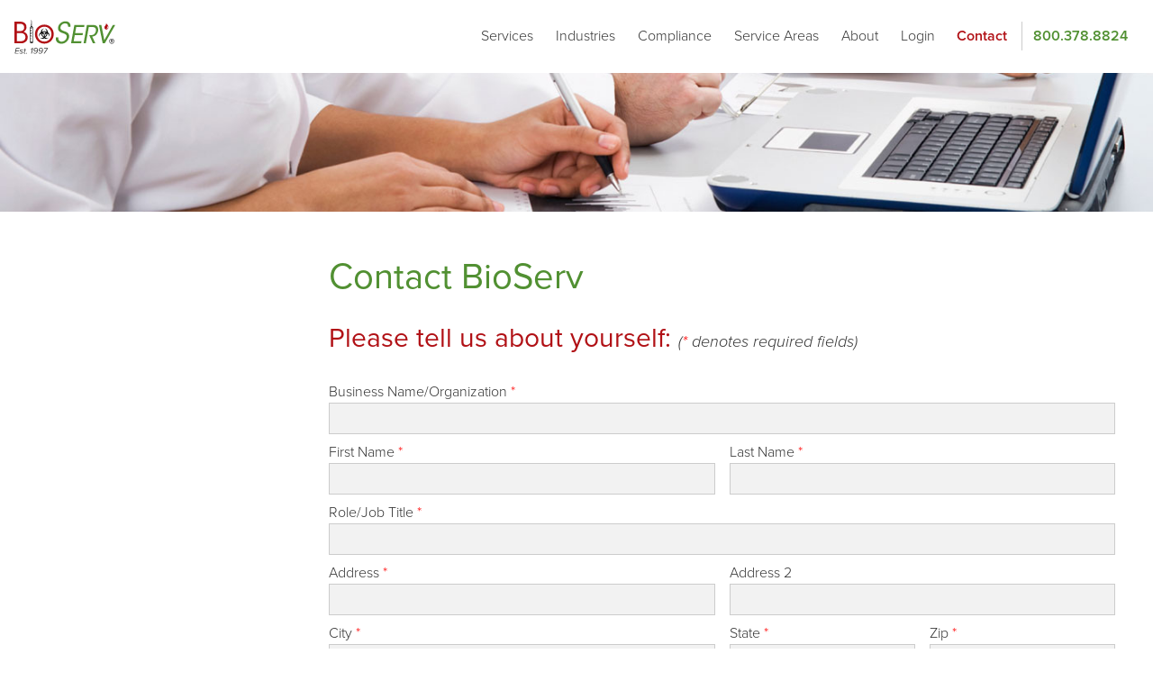

--- FILE ---
content_type: text/html; charset=utf-8
request_url: https://www.bioservusa.com/contact-form/
body_size: 10904
content:

<!doctype html>
<html>
<head>
    <meta charset="UTF-8">
<meta content="maximum-scale=2.0, user-scalable=yes, initial-scale=1" name="viewport">
<title>Contact Us | Bioserv</title>
<meta name="keywords" content="Contact">
<meta name="description" content="Questions about our medical waste removal &amp; disposal? Contact our Connecticut, New Jersey, and New York offices for more information.
">
<link rel="stylesheet" href="/includes/style.css?v=4.18.2025.4">
<link rel="stylesheet" href="/includes/style_print.css" media="print">
<link rel="stylesheet" href="https://maxcdn.bootstrapcdn.com/font-awesome/4.5.0/css/font-awesome.min.css">
<script>(function(d) {
var config = {
kitId: 'vmh4fly',
scriptTimeout: 3000,
async: true},
h=d.documentElement,t=setTimeout(function(){h.className=h.className.replace(/\bwf-loading\b/g,"")+" wf-inactive";},config.scriptTimeout),tk=d.createElement("script"),f=false,s=d.getElementsByTagName("script")[0],a;h.className+=" wf-loading";tk.src='https://use.typekit.net/'+config.kitId+'.js';tk.async=true;tk.onload=tk.onreadystatechange=function(){a=this.readyState;if(f||a&&a!="complete"&&a!="loaded")return;f=true;clearTimeout(t);try{Typekit.load(config)}catch(e){}};s.parentNode.insertBefore(tk,s)
})(document);</script>
<!--[if lte IE 8]>
<link rel="stylesheet" href="/includes/style-ie8.css">
<script src="//deon4idhjbq8b.cloudfront.net/centralized/html5shiv/html5shiv.js"></script>
<![endif]-->
<!--[if lte IE 9]>
<link rel="stylesheet" href="/includes/style-ie9.css">
<script src="//deon4idhjbq8b.cloudfront.net/centralized/html5shiv/html5shiv.js"></script>
<![endif]-->
<script src="https://code.jquery.com/jquery-1.12.4.min.js" integrity="sha256-ZosEbRLbNQzLpnKIkEdrPv7lOy9C27hHQ+Xp8a4MxAQ=" crossorigin="anonymous"></script>
<script type="text/javascript" src="/includes/pageLoad.js?v=6"></script>


<script type="text/javascript" src="/industries-rotator/includes/jquery.iosslider.min.js"></script>
<link rel="stylesheet" href="/testimonials/includes/style.css">
<script type="text/javascript" src="/testimonials/includes/rotator.js"></script>

<meta name="msvalidate.01" content="51343E830E8F21DFCFA7C8DCB0BF6443"/>

<script>(function(w,d,t,r,u){var f,n,i;w[u]=w[u]||[],f=function(){var o={ti:"4052375"};o.q=w[u],w[u]=new UET(o),w[u].push("pageLoad")},n=d.createElement(t),n.src=r,n.async=1,n.onload=n.onreadystatechange=function(){var s=this.readyState;s&&s!=="loaded"&&s!=="complete"||(f(),n.onload=n.onreadystatechange=null)},i=d.getElementsByTagName(t)[0],i.parentNode.insertBefore(n,i)})(window,document,"script","//bat.bing.com/bat.js","uetq");</script><noscript><img src="//bat.bing.com/action/0?ti=4052375&Ver=2" height="0" width="0" style="display:none; visibility: hidden;"/></noscript>


<!-- Google Tag Manager -->
<script>(function(w,d,s,l,i){w[l]=w[l]||[];w[l].push({'gtm.start':
new Date().getTime(),event:'gtm.js'});var f=d.getElementsByTagName(s)[0],
j=d.createElement(s),dl=l!='dataLayer'?'&l='+l:'';j.async=true;j.src=
'https://www.googletagmanager.com/gtm.js?id='+i+dl;f.parentNode.insertBefore(j,f);
})(window,document,'script','dataLayer','GTM-52RQV9');</script>
<!-- End Google Tag Manager -->

<script type="text/javascript" src="//cdn.callrail.com/companies/680090505/c07db29690541e70f02e/12/swap.js"></script>

<script type="text/javascript">
    (function(c,l,a,r,i,t,y){
        c[a]=c[a]||function(){(c[a].q=c[a].q||[]).push(arguments)};
        t=l.createElement(r);t.async=1;t.src="https://www.clarity.ms/tag/"+i;
        y=l.getElementsByTagName(r)[0];y.parentNode.insertBefore(t,y);
    })(window, document, "clarity", "script", "a88w26kxcy");
</script>

<script type="application/ld+json">
 { "@context": "https://schema.org",
 "@type": "Organization",
 "name": "BioServ",
 "legalName" : "BioServ, Inc.",
 "url": "https://www.bioservusa.com/",
 "logo": "https://www.bioservusa.com/images/industries/medical.jpg",
 "foundingDate": "1997",
 "address": {
 "@type": "PostalAddress",
 "streetAddress": "10 Gramar Avenue",
 "addressLocality": "Prospect",
 "addressRegion": "CT",
 "postalCode": "06712",
 "addressCountry": "USA"
 },
 "streetAddress": "28 Corporate Circle",
 "addressLocality": "East Syracuse",
 "addressRegion": "NY",
 "postalCode": "13057",
 "addressCountry": "USA"
 },
 "streetAddress": "480 Memorial Parkway",
 "addressLocality": "Philipsburg",
 "addressRegion": "NJ",
 "postalCode": "08865",
 "addressCountry": "USA"
 },
 "streetAddress": "210 Hayes Road",
 "addressLocality": "Brooklyn Heights",
 "addressRegion": "OH",
 "postalCode": "44131",
 "addressCountry": "USA"
 },
 "contactPoint": {
 "@type": "ContactPoint",
 "contactType": "customer support",
 "telephone": "8003788824",
 "email": "samantha@bioservusa.com"
 },
 "sameAs": [ 
 ""
 ]}
</script>

    
</head>
<body class="interior ">
<!-- Google Tag Manager (noscript) -->
<noscript><iframe src="https://www.googletagmanager.com/ns.html?id=GTM-52RQV9"
height="0" width="0" style="display:none;visibility:hidden"></iframe></noscript>
<!-- End Google Tag Manager (noscript) -->
<!-- Start of LiveChat (www.livechatinc.com) code -->
      <script type="text/javascript">
        window.__lc = window.__lc || {};
        window.__lc.license = 12336318;
        (function() {
          var lc = document.createElement('script'); lc.type = 'text/javascript'; lc.async = true;
          lc.src = ('https:' == document.location.protocol ? 'https://' : 'http://') + 'cdn.livechatinc.com/tracking.js';
          var s = document.getElementsByTagName('script')[0]; s.parentNode.insertBefore(lc, s);
        })();
      </script>
      <noscript>
      <a href="https://www.livechatinc.com/chat-with/12336318/" rel="nofollow">Chat with us</a>,
      powered by <a href="https://www.livechatinc.com/?welcome" rel="noopener nofollow" target="_blank">LiveChat</a>
      </noscript>
      <!-- End of LiveChat code -->



<header>
	<aside><a id="skipNavigation" href="#content" tabindex="0">Skip Navigation</a></aside>
	<div class="wrapper">
		<a href="/" id="brand" title="BioServ"><img src="/images/BioServ-tag.svg" alt="BioServ"/></a>
		<nav id="mainnav">
			<ul><li><a href="/services/" target="_self" class="Menu">Services</a><div class="megamenu" style="display: none;"><ul><li><a href="/services/biomedical-waste-disposal/" data-megaid="13" target="_self">Biomedical Waste Disposal</a></li><li><a href="/services/hazardous-waste-disposal/" data-megaid="14" target="_self">Hazardous Waste Disposal</a></li><li><a href="/services/expired-pharmaceutical-disposal/" data-megaid="15" target="_self">Pharmaceutical Waste Disposal</a></li><li><a href="/services/laboratory-chemical-waste-disposal/" data-megaid="19" target="_self">Laboratory Chemical Waste Disposal</a></li><li><a href="/services/dental-waste-disposal/" data-megaid="17" target="_self">Dental Waste Disposal</a></li><li><a href="https://www.shredsmartusa.com" data-megaid="20" target="_blank">Shredding</a></li><li><a href="/services/electronic-waste-recycling/" data-megaid="16" target="_self">Electronic Waste Recycling</a></li><li><a href="/compliance/" data-megaid="41" target="_self">Compliance</a></li></ul><section id="megamenu13"><img src="/Customer-Content/www/CMS/files/Megamenu/biomedical.jpg" alt="Disposal of needle in medical waste container"><span class="h1">Biomedical Waste Disposal</span><p>Automatic and on-call waste pick-up options, with no recurring charges either way.</p></section><section id="megamenu14"style="display:none"><img src="/Customer-Content/www/CMS/files/Megamenu/hazardous.jpg" alt="Man wearing chemical protective suit"><span class="h1">Hazardous Waste Disposal</span><p>Complete stewardship of your hazardous waste, including profiling, tracking, &amp; all paperwork.</p></section><section id="megamenu15"style="display:none"><img src="/Customer-Content/www/CMS/files/Megamenu/pharmaceutical.jpg" alt="Assorted pharmaceuticals and prescription pill bottles"><span class="h1">Pharmaceutical Waste Disposal</span><p>Proper management of your pharmaceutical waste according to current regulations.</p></section><section id="megamenu16"style="display:none"><img src="/Customer-Content/www/CMS/files/Megamenu/recycle.jpg" alt="A pile of old electronics"><span class="h1">Electronic Waste Recycling</span><p>Cost-effective handling of all recyclable electronic waste, from batteries to computers.</p></section><section id="megamenu17"style="display:none"><img src="/Customer-Content/www/CMS/files/Megamenu/dental.jpg" alt="Two dental professionals looking at an x-ray"><span class="h1">Dental Waste Disposal</span><p>Services tailored to handle all of your practice&#39;s hazardous, non-hazardous &amp; recyclable waste.</p></section><section id="megamenu19"style="display:none"><img src="/Customer-Content/www/CMS/files/Megamenu/lab.jpg" alt="chemical lab"><span class="h1">Laboratory Chemical Waste Disposal</span><p>Practical waste management for ongoing or one-time clean-out of your lab&#39;s chemicals.</p></section><section id="megamenu20"style="display:none"><img src="/Customer-Content/www/CMS/files/Megamenu/shredding.jpg" alt="A pile of shredded papers"><span class="h1">Shredding</span><p>Protecting your sensitive information with secure on-site document destruction.
<span><h2>Save 15% Off One-Time Shredding Service</span></h2>
<a href="/contact-form/" class="button">Book Now</a></p></section><section id="megamenu41"style="display:none"><img src="/Customer-Content/www/CMS/files/Megamenu/compliance.jpg" alt="Three people in lab coats looking at a computer "><span class="h1">Compliance</span><p>Online and on-site training to help your practice meet OSHA compliance requirements.</p></section></div></li><li><a href="/industries/" target="_self" class="Menu">Industries</a><div class="megamenu" style="display: none;"><ul><li><a href="/industries/dental/" data-megaid="22" target="_self">Dental</a></li><li><a href="/industries/disaster-cleanup/" data-megaid="23" target="_self">Disaster Cleanup</a></li><li><a href="/industries/funeral-homes/" data-megaid="24" target="_self">Funeral Homes</a></li><li><a href="/industries/laboratories/" data-megaid="25" target="_self">Laboratories</a></li><li><a href="/industries/long-term-care-facilities/" data-megaid="28" target="_self">Long-Term Care Facilities</a></li><li><a href="/industries/medical/" data-megaid="26" target="_self">Medical</a></li><li><a href="/industries/municipalities/" data-megaid="27" target="_self">Municipalities</a></li><li><a href="/industries/pharmaceutical/" data-megaid="29" target="_self">Pharmaceutical</a></li><li><a href="/industries/schools-and-universities/" data-megaid="30" target="_self">Schools & Universities</a></li><li><a href="/industries/veterinary/" data-megaid="31" target="_self">Veterinary</a></li><li><a href="/industries/cannabis-disposal/" data-megaid="97" target="_self">Cannabis</a></li></ul><section id="megamenu22"><img src="/Customer-Content/www/CMS/files/Megamenu/dental(1).jpg" alt="A dentist examining an x-ray"><span class="h1">Dental</span><p>The industry&#39;s most comprehensive list of dental waste management options.</p></section><section id="megamenu23"style="display:none"><img src="/Customer-Content/www/CMS/files/Megamenu/van.jpg" alt="Bioserv van"><span class="h1">Disaster Cleanup</span><p>24-hour emergency response services with quick response time to your jobsite.</p></section><section id="megamenu24"style="display:none"><img src="/Customer-Content/www/CMS/files/Megamenu/funeral.jpg" alt="A memorial statue in a cemetery"><span class="h1">Funeral Homes</span><p>On-call disposal service, including medical implant and waste chemical management.</p></section><section id="megamenu25"style="display:none"><img src="/Customer-Content/www/CMS/files/Megamenu/Lab2.jpg" alt="Three people in lab coats looking at a pitri dish next to a microscope"><span class="h1">Laboratories</span><p>Comprehensive lab pack services for medical, pathological, chemical and pharmaceutical waste.</p></section><section id="megamenu26"style="display:none"><img src="/Customer-Content/www/CMS/files/Megamenu/medical.jpg" alt=" A group of smiling medical professionals"><span class="h1">Medical</span><p>Automatic pick-up and on-call service options for medical facilities of all sizes.</p></section><section id="megamenu27"style="display:none"><img src="/Customer-Content/www/CMS/files/Megamenu/municipalities.jpg" alt="The exterior of a town hall building"><span class="h1">Municipalities</span><p>Upfront pricing on regulated waste disposal for cities, towns and municipal organizations.</p></section><section id="megamenu28"style="display:none"><img src="/Customer-Content/www/CMS/files/Megamenu/care.jpg" alt="A doctor speaking with an elderly man in a wheelchair"><span class="h1">Long-Term Care Facilities</span><p>Medical and pharmaceutical waste management for nursing and long-term care facilities.</p></section><section id="megamenu29"style="display:none"><img src="/Customer-Content/www/CMS/files/Megamenu/pharmaceutical2.jpg" alt="Male and Female pharmacists in lab coats standing next to each other and smiling "><span class="h1">Pharmaceutical</span><p>Proper stewardship of hazardous, non-hazardous, and narcotic pharmaceuticals.</p></section><section id="megamenu30"style="display:none"><img src="/Customer-Content/www/CMS/files/Megamenu/schools.jpg" alt="students in a classroom"><span class="h1">Schools & Universities</span><p>Custom, cost-efficient disposal programs for regulated, pharmaceutical, and laboratory waste.</p></section><section id="megamenu31"style="display:none"><img src="/Customer-Content/www/CMS/files/Megamenu/vet.jpg" alt="Two veterinarians performing a check-up on a puppy"><span class="h1">Veterinary</span><p>On-call medical waste disposal with no long-term contracts or fixed recurring costs.</p></section><section id="megamenu97"style="display:none"><img src="/Customer-Content/www/CMS/files/cannabis-disposal.jpg" alt="Cannabis Disposal"><span class="h1">Cannabis</span><p>Rest assured that your cannabis waste has been disposed of safely, responsibly, and legally.</p></section></div></li><li><a href="/compliance/" target="_self" class="Menu">Compliance</a><ul style="display: none;"><li><a href="/compliance/on-site-training/" target="_self">On-Site Training</a></li><li><a href="/compliance/online-training/" target="_self">Online Training</a></li></ul></li><li><a href="/service-areas/" target="_self" class="Menu">Service Areas</a><ul style="display: none;"><li><a href="/service-areas/ct-medical-waste-disposal/" target="_self">Connecticut</a></li><li><a href="/service-areas/oh-medical-waste-disposal/" target="_self">Ohio</a></li><li><a href="/service-areas/ma-medical-waste-disposal/" target="_self">Massachusetts</a></li><li><a href="/service-areas/nh-medical-waste-disposal/" target="_self">New Hampshire</a></li><li><a href="/service-areas/nj-medical-waste-disposal/" target="_self">New Jersey</a></li><li><a href="/service-areas/ny-medical-waste-disposal/" target="_self">New York</a></li><li><a href="/service-areas/pa-medical-waste-disposal/" target="_self">Pennsylvania</a></li><li><a href="/service-areas/ri-medical-waste-disposal/" target="_self">Rhode Island</a></li><li><a href="/service-areas/vt-medical-waste-disposal/" target="_self">Vermont</a></li></ul></li><li><a href="/about/" target="_self" class="Menu">About</a><ul style="display: none;"><li><a href="/about/why-choose-us/" target="_self">Why Choose Us</a></li><li><a href="/general-faq/" target="_self">General FAQs</a></li><li><a href="/testimonials/" target="_self">Testimonials</a></li><li><a href="/about/links-and-affiliations/" target="_self">Links & Affiliations</a></li></ul></li><li><a href="/account/" target="_self" class="Menu">Login</a></li></ul>
			<div class="header-links">
				<a href="/contact-form/" class="contact">Contact</a>
				<a href="tel:18003788824" target="_blank" class="phone">800.378.8824</a>
				
			</div>
		</nav>
	</div>
</header>
<div class="pageHeader headerInt" style="background-image:url(/Customer-Content/www/PageHeader/Images/contact.jpg)"></div>
<main >
	<div class="wrap">
		<div id="content" class="content">
			<h1>Contact BioServ</h1>
			<!-- cms start -->
            



<form id="ContactForm" class="ContactForm" action="/contact-form/default.aspx" method="post" enctype="multipart/form-data">
    <h2>Please tell us about yourself: <em class="text">(<span style="color:#ff0000">*</span>&nbsp;denotes&nbsp;required&nbsp;fields)</em></h2>
    <table class="formTable">
    <tbody>
    
    
    <tr><td colspan="2">Business Name/Organization <span style="color:#ff0000">*</span><br><input type="text" name="Organization" required maxlength="250"></td></tr>
    
    
    <tr>
    <td>First Name <span style="color:#ff0000">*</span><br><input type="text" name="FirstName" required maxlength="250"></td>
    <td>Last Name <span style="color:#ff0000">*</span><br><input type="text" name="LastName" required maxlength="250"></td>
    </tr>
    <tr><td colspan="2">Role/Job Title <span style="color:red;">*</span><br><input type="text" name="JobTitle" required></td></tr>
    <tr>
    <td>Address <span style="color:#ff0000">*</span><br><input type="text" name="Address" required maxlength="250"></td>
    <td>Address 2<br><input type="text" name="Address2" maxlength="250"></td>
    </tr>
    <tr>
    <td>City <span style="color:#ff0000">*</span><br><input type="text" name="City" required maxlength="250"></td>
    <td>
    <table class="text">
    <tbody><tr>
    <td>
        State <span style="color:#ff0000">*</span><br>
        <select name="State" required>
            <option value=""></option>
            <option value="AL">Alabama</option><option value="AK">Alaska</option><option value="AZ">Arizona</option><option value="AR">Arkansas</option><option value="CA">California</option><option value="CO">Colorado</option><option value="CT">Connecticut</option><option value="DE">Delaware</option><option value="DC">District of Columbia</option><option value="FL">Florida</option><option value="GA">Georgia</option><option value="HI">Hawaii</option><option value="ID">Idaho</option><option value="IL">Illinois</option><option value="IN">Indiana</option><option value="IA">Iowa</option><option value="KS">Kansas</option><option value="KY">Kentucky</option><option value="LA">Louisiana</option><option value="ME">Maine</option><option value="MD">Maryland</option><option value="MA">Massachusetts</option><option value="MI">Michigan</option><option value="MN">Minnesota</option><option value="MS">Mississippi</option><option value="MO">Missouri</option><option value="MT">Montana</option><option value="NE">Nebraska</option><option value="NV">Nevada</option><option value="NH">New Hampshire</option><option value="NJ">New Jersey</option><option value="NM">New Mexico</option><option value="NY">New York</option><option value="NC">North Carolina</option><option value="ND">North Dakota</option><option value="OH">Ohio</option><option value="OK">Oklahoma</option><option value="OR">Oregon</option><option value="PA">Pennsylvania</option><option value="RI">Rhode Island</option><option value="SC">South Carolina</option><option value="SD">South Dakota</option><option value="TN">Tennessee</option><option value="TX">Texas</option><option value="UT">Utah</option><option value="VT">Vermont</option><option value="VA">Virginia</option><option value="WA">Washington</option><option value="WV">West Virginia</option><option value="WI">Wisconsin</option><option value="WY">Wyoming</option>
        </select>
    </td>
    <td>Zip <span style="color:#ff0000">*</span><br><input type="text" name="Zip" required maxlength="10"></td>
    </tr>
    </tbody></table>
    </td>
    </tr>
    <tr>
    <td>Phone <span style="color:#ff0000">*</span><br><input type="tel" name="Phone" value="" required minlength="10" maxlength="20" data-message="Please provide a valid phone number"></td>
    <td>Fax<br><input type="tel" name="Fax" maxlength="20"></td>
    </tr>
    <tr>
        <td>Website<br /><input type="url" name="Website" maxlength="250"></td>
        <td>Email <span style="color:#ff0000">*</span><br /><input type="email" name="Email" value="" required maxlength="250"></td>
    </tr>
    <tr>
    <td colspan="2">Office Hours <span style="color:#ff0000">*</span><br><input type="text" name="Hours" required></td>
    </tr>
    <tr>
        <td>How did you hear about us? <span style="color:#ff0000">*</span><br>
        <select name="How_Did_You_Hear" required>
            <option value=""></option>
            <option>Website</option>
            <option>Postcard/letter</option>
            <option>Office visit</option>
            <option>Tradeshow/ Conference</option>
            <option>Client referral</option>
            <option>Affiliated organization</option>
            <option>Email Advertisement</option>
        </select>
        </td>
        <td></td>
    </tr>
    <tr id="affiliatedOrganization" style="display:none;">
        <td>Affiliated Organization <span style="color:#ff0000">*</span><br>
        <select name="Affiliated_Organization">
            <option value=""></option>
            
            <option value="Constitution">Constitution</option>
            
            <option value="CT Dental Associates / PROPS">CT Dental Associates / PROPS</option>
            
            <option value="Hearth Management">Hearth Management</option>
            
            <option value="Pandion/CGate">Pandion/CGate</option>
            
            <option value="Prism">Prism</option>
            
            <option value="Starling Physicians">Starling Physicians</option>
            
            <option value="UISS">UISS</option>
            
            <option value="Womens Health CT">Womens Health CT</option>
            
            <option value="Other">Other</option>
            
        </select>
        </td>
        <td id="affiliatedOrganizationOther" style="display:none;">Please specify <span style="color:#ff0000">*</span><br><input type="text" name="Affiliated_Organization_Other"></td>
    </tr>
    </tbody>
    </table>
    <hr />
    
    
    <h2>Please select the services you are looking for: <em class="text">(Select&nbsp;all&nbsp;that&nbsp;apply.)</em></h2>
    <table class="formTable mobileTable">
        
    
        <tr>
            <td>
                
                <label><input type="checkbox" name="Services" value="Medical Waste Management" data-upload="0"> Medical Waste Management</label>
                    
            </td>
            <td>
                
                <label><input type="checkbox" name="Services" value="Labgreen Hazardous Waste Management" data-upload="1"> Labgreen Hazardous Waste Management</label>
                    
                    <div class="hidden-form-elements" style="display:none;">
                        To properly and efficiently quote for these services an SDS is required for each item that you are looking to have disposed of. <strong>Please attach a copy of each SDS below:</strong>
                        <div class="file-upload">
                            <div class="row"><input type="file" accept=".pdf" data-name="Labgreen Hazardous Waste Management"><button type="button" class="remove" onclick="removeFileUpload(this)">&times; remove</button></div>
                            <button type="button" class="add" onclick="addFileUpload(this)">+ add another</button>
                        </div>
                    </div>
                    
            </td>
        </tr>
    
        <tr>
            <td>
                
                <label><input type="checkbox" name="Services" value="Pharmgreen Expired Pharmaceutical Management" data-upload="1"> Pharmgreen Expired Pharmaceutical Management</label>
                    
                    <div class="hidden-form-elements" style="display:none;">
                        To properly and efficiently quote for these services an SDS is required for each item that you are looking to have disposed of. <strong>Please attach a copy of each SDS below:</strong>
                        <div class="file-upload">
                            <div class="row"><input type="file" accept=".pdf" data-name="Pharmgreen Expired Pharmaceutical Management"><button type="button" class="remove" onclick="removeFileUpload(this)">&times; remove</button></div>
                            <button type="button" class="add" onclick="addFileUpload(this)">+ add another</button>
                        </div>
                    </div>
                    
            </td>
            <td>
                
                <label><input type="checkbox" name="Services" value="Recycling Services" data-upload="0"> Recycling Services</label>
                    
            </td>
        </tr>
    
        <tr>
            <td>
                
                <label><input type="checkbox" name="Services" value="Complete Dental Services" data-upload="0"> Complete Dental Services</label>
                    
            </td>
            <td>
                
                <label><input type="checkbox" name="Services" value="Training and Consulting Services" data-upload="0"> Training and Consulting Services</label>
                    
            </td>
        </tr>
    
        <tr>
            <td>
                
                <label><input type="checkbox" name="Services" value="OSHA Made Easy Manual" data-upload="0"> OSHA Made Easy Manual</label>
                    
            </td>
            <td>
                
                <label><input type="checkbox" name="Services" value="On-Site or Online OSHA Training" data-upload="0"> On-Site or Online OSHA Training</label>
                    
            </td>
        </tr>
    
        <tr>
            <td>
                
                <label><input type="checkbox" name="Services" value="OSHA Compliance Site Audit" data-upload="0"> OSHA Compliance Site Audit</label>
                    
            </td>
            <td>
                
                <label><input type="checkbox" name="Services" value="SDS Log Book" data-upload="0"> SDS Log Book</label>
                    
            </td>
        </tr>
    
        <tr>
            <td>
                
                <label><input type="checkbox" name="Services" value="Document Destruction Services" data-upload="0"> Document Destruction Services</label>
                    
            </td>
            <td>
                
            </td>
        </tr>
    
    
    </table>
    <hr>

    <script>
        $(function () {
            toggleFileUploads();
            $('input[name="Services"][data-upload="1"]').change(toggleFileUploads);
        });
        function toggleFileUploads() {            
            $('input[name="Services"][data-upload="1"]').each(function () {
                var form = $(this).closest('td').find('div.hidden-form-elements');
                if ($(this).is(':checked')) {
                    form.show();
                }
                else {
                    form.hide();
                }
            });
            resetFileInputNames();
        }
        function addFileUpload(el) {
            var parent = $(el).closest('div.file-upload');
            var newRow = parent.children('div.row').first().clone();
            newRow.find('input').val('');
            $(el).before(newRow);
            resetFileInputNames();
        }
        function removeFileUpload(el) {
            $(el).closest('div.row').remove();
            resetFileInputNames();
        }
        function resetFileInputNames() {
            $('div.file-upload').each(function () {
                //is this enabled
                var isChecked = $(this).closest('td').find('input[name="Services"]').is(':checked');
                $(this).children('.row').each(function (index) {
                    if (index == 0) {
                        $(this).find('button.remove').hide();
                    }
                    else {
                        $(this).find('button.remove').show();
                    }

                    var fileInput = $(this).find('input[type="file"]');

                    if (index == 0 && isChecked) {
                        fileInput.prop('required', true);
                    }
                    else {
                        fileInput.prop('required', false);
                    }

                    //set the input name
                    fileInput.attr('name', 'SDS_' + fileInput.attr('data-name') + '_' + (index + 1));
                });
            });
        }
    </script>

    
    
    <h2>Additional Comments:</h2>
    
    <textarea name="Comments" rows="6" cols="1" style="width: 99%"></textarea>
        
   
    
    <p><script src="https://www.google.com/recaptcha/api.js"></script><div class="g-recaptcha" data-sitekey="6LfvIzUUAAAAACbhZMOoEPGpZnkhGrMK2rx2bAs3"></div></p>
    
    
    <p style="margin-top:15px">
        <input type="text" name="Subject" value="" class="subjClass" /><input type="text" name="SubjectDate" value="EAAAAKuqx7xvYPC01zbQqKhPBP+spvs3VveK2Bs2ow0k5fNL5s9vXU8+ZSlfkdP2yttVJA==" class="subjClass" /><input type="text" name="SubjectDomain" value="EAAAABYxS2Et9gxCekS1CWl/c11+6Z/xJhxKJMyIFXHpbXnfKU2qOQnX6ulwsaO7QxYy/w==" class="subjClass" />
    
        <input type="submit" class="submit" name="FormAction" value="Submit Form" />
    </p>
</form>

<script>
    $(function () {
        $('select[name="How_Did_You_Hear"]').change(toggleHowHear);
        toggleHowHear();

        $('select[name="Affiliated_Organization"]').change(toggleAffiliatedOrganization);
        toggleAffiliatedOrganization();
    });
    function toggleHowHear() {
        if ($('select[name="How_Did_You_Hear"]').val() == "Affiliated organization") {
            $('#affiliatedOrganization').show();
            $('select[name="Affiliated_Organization"]').prop('required', true);
        }
        else {
            $('#affiliatedOrganization').hide();
            $('select[name="Affiliated_Organization"]').prop('required', false);
        }
    }
    function toggleAffiliatedOrganization() {
        if ($('select[name="Affiliated_Organization"]').val() == "Other") {
            $('#affiliatedOrganizationOther').show();
        }
        else {
            $('#affiliatedOrganizationOther').hide();
        }
    }
</script>
    
<hr />  
<section class="resCol">
<p>10 Gramar Avenue<br />Prospect, CT 06712<br /><strong>Tel:</strong> <a class="ibp_Phone ifByPhone_telLink" href="tel:(800) 378-8824" onclick="ga('send', 'event', 'button', 'click','telephone call', 1);"><span class="ifByPhone_phoneNum">800.378.8824</span></a></p>
<p>28 Corporate Circle<br />East Syracuse, NY 13057<br /><strong>Tel:</strong> <a class="ibp_Phone ifByPhone_telLink" href="tel:(800) 378-8824" onclick="ga('send', 'event', 'button', 'click','telephone call', 1);"><span class="ifByPhone_phoneNum">800.378.8824</span></a></p>
<p>480 Memorial Parkway<br />Phillipsburg, NJ 08865<br /><strong>Tel:</strong> <a class="ibp_Phone ifByPhone_telLink" href="tel:(800) 378-8824" onclick="ga('send', 'event', 'button', 'click','telephone call', 1);"><span class="ifByPhone_phoneNum">800.378.8824</span></a></p>
<p>210 Hayes Rd<br />Suite D<br />Brooklyn Heights OH 44131<br /><strong>Tel:</strong> <a class="ibp_Phone ifByPhone_telLink" href="tel:(800) 378-8824" onclick="ga('send', 'event', 'button', 'click','telephone call', 1);"><span class="ifByPhone_phoneNum">800.378.8824</span></a></p>
</section>
<p>We have Spanish-speaking office staff &ndash; se habla espa&ntilde;ol!</p>
<div style="clear:both"></div>




            <!-- cms end -->

		</div><!--/content-->
        
		<aside>
            
		</aside>
        
	</div>

</main>
     <section class="callout testimonials center green">
	<div class="wrap">
		<h2>Testimonials</h2>
        
<div class="testimonialContainer">
    <div class="testimonialWrap">
	    <!-- slider -->
	    <div class="slider">
	
		    <!-- slides -->
            
            <div class="slide">
                <p>BioServ has always been great at disposing of our medical waste.</p>
                <span class="byline">
                    &mdash; Paul Gambardella, DPM
                    <em>
                    
                    </em>
                </span>
            </div>
            
            <div class="slide">
                <p>Very knowledgeable and courteous staff.</p>
                <span class="byline">
                    &mdash; Cheryl Emond, Lab Manager
                    <em>
                    , Norwich GI Histology Laboratory
                    </em>
                </span>
            </div>
            
            <div class="slide">
                <p>They give us peace of mind knowing that they are here to support our center.</p>
                <span class="byline">
                    &mdash; Cheryl Parent, Director of Nursing
                    <em>
                    , Glastonbury Surgery Center
                    </em>
                </span>
            </div>
            
            <div class="slide">
                <p>BioServ provides stellar, reliable customer service with straightforward pricing and no hidden fees!</p>
                <span class="byline">
                    &mdash; Barbara Hunt, BGS - Director, Group Purchasing 
                    <em>
                    , Women’s Health USA, Inc.
                    </em>
                </span>
            </div>
            
            <div class="slide">
                <p>We are celebrating year 5 and BioServ has been with us every year providing us with top notch reliable service and peace of mind!</p>
                <span class="byline">
                    &mdash; Libby Swan, Program Director
                    <em>
                    , RI Mission of Mercy
                    </em>
                </span>
            </div>
            
            <div class="slide">
                <p>BioServ has provided Biomedical and Pharmaceutical Waste Management services as well as OSHA education and training at five ASCs with which I have been affiliated. I would highly recommend working with them.</p>
                <span class="byline">
                    &mdash; Pat Armstrong, Vice President of Operations
                    <em>
                    , Southington Surgery Center
                    </em>
                </span>
            </div>
            
            <div class="slide">
                <p>BioServ are there when you need them without all the costly fees like other companies. I would recommend them to any company that would use medical waste management</p>
                <span class="byline">
                    &mdash; Judy Wolfe, Purchasing Director
                    <em>
                    , Syracuse Orthopedic Specialist
                    </em>
                </span>
            </div>
            
            <div class="slide">
                <p>We switched to BioServ a year ago and what a difference, our bills went down and the service went up!</p>
                <span class="byline">
                    &mdash; Margaret Brodnicki, Accounting Specialist
                    <em>
                    , Western New York Urology Associates, LLC
                    </em>
                </span>
            </div>
            
            <div class="slide">
                <p>The BioServ team is a pleasure to work with – very responsive to all our needs, whether it pertains to a service request or a simple question about an item on our invoice.</p>
                <span class="byline">
                    &mdash; Vicki Purugganan,  Regional Operations Director
                    <em>
                    , AFC Doctors Express Urgent Care – NY &amp; CT
                    </em>
                </span>
            </div>
            
            <div class="slide">
                <p>It is great to know that the BioServ team is only a phone call away! We always get great pricing and exceptional service!</p>
                <span class="byline">
                    &mdash; Jodi Damery, Lab Manager 
                    <em>
                    , DEKA Research
                    </em>
                </span>
            </div>
            
            <div class="slide">
                <p>We value the diversity of services they offer and have utilized their support of biomedical waste, expired chemicals and most recently, their ShredSmart on-site document destruction services.</p>
                <span class="byline">
                    &mdash; Bob Schrader, Quality Assurance
                    <em>
                    , Zepto Metrix Corporation
                    </em>
                </span>
            </div>
            
            <div class="slide">
                <p>BioServ is very responsive to our needs, cost effective, efficient and cordial when coming into the facility, on the phone, or by email.</p>
                <span class="byline">
                    &mdash; Rachel Bain, BS, RN, CNOR, Director of Nursing
                    <em>
                    , North Country Orthopaedic Ambulatory Surgery Center
                    </em>
                </span>
            </div>
            
	
        </div>
    </div>
    <a href="javascript:void(0);" class="prev">&lsaquo;</a>
    <a href="javascript:void(0);" class="next">&rsaquo;</a>

</div>
<a class="all-testimonials" href="/testimonials/">View all testimonials&nbsp;&rsaquo;</a>

	</div>
</section>
<footer>
<div class="wrap serving-statement">Proudly Serving You for 25 Years</div>
	<div class="fatFooter">
		<div class="col">
			<span>Headquarters</span>
			<address>
				<a href="/service-areas/ct-medical-waste-disposal/">Corporate Office</a>
				10 Gramar Avenue<br>
				Prospect, CT 06712<br>
				<a target="_blank" href="tel:18003788824">800.378.8824</a>
			</address>
			<span>Other Locations</span>
			<address>
				<a href="/service-areas/ny-medical-waste-disposal/">New York</a>
				28 Corporate Circle<br>
				East Syracuse, NY 13057<br>
				<a target="_blank" href="tel:18003788824">800.378.8824</a>
			</address>
			<address>
				<a href="/service-areas/nj-medical-waste-disposal/">New Jersey</a>
				480 Memorial Parkway<br>
				Phillipsburg, NJ 08865<br>
				<a target="_blank" href="tel:18003788824">800.378.8824</a>
			</address>
            <address>
                <a href="/service-areas/oh-medical-waste-disposal/">Ohio</a>
				210 Hayes Drive<br>
				Suite D<br>
				Brooklyn Heights, OH 44131<br>
                <a target="_blank" href="tel:18003788824">800.378.8824</a><br>
				<br>
				Galleria at PNC Plaza<br>
				20 S. Third Street<br>
				Suite 243<br>
				Columbus, OH 43215<br>
				<a target="_blank" href="tel:18003788824">800.378.8824</a>
            </address>
		</div>
		<div class="col">
			<span>Service Areas</span>
			<ul>
				<li><a href="/service-areas/ct-medical-waste-disposal/">Connecticut</a></li>
				<li><a href="/service-areas/nj-medical-waste-disposal/">New Jersey</a></li>
				<li><a href="/service-areas/nh-medical-waste-disposal/">New Hampshire</a></li>
                <li><a href="/service-areas/ny-medical-waste-disposal/">New York</a></li>
                <li><a href="/service-areas/ma-medical-waste-disposal/">Massachusetts</a></li>
                <li><a href="/service-areas/oh-medical-waste-disposal/">Ohio</a></li>
                <li><a href="/service-areas/pa-medical-waste-disposal/">Pennsylvania</a></li>
                <li><a href="/service-areas/ri-medical-waste-disposal/">Rhode Island</a></li>
                <li><a href="/service-areas/vt-medical-waste-disposal/">Vermont</a></li>
			</ul>
		</div>
		<nav class="col">
			<ul><li ><a href="/services/" target="_self">Services</a><ul><li ><a href="/services/biomedical-waste-disposal/" target="_self">Biomedical Waste Disposal</a></li><li ><a href="/services/hazardous-waste-disposal/" target="_self">Hazardous Waste Disposal</a></li><li ><a href="/services/expired-pharmaceutical-disposal/" target="_self">Pharmaceutical Waste Disposal</a></li><li ><a href="/services/laboratory-chemical-waste-disposal/" target="_self">Laboratory Chemical Waste Disposal</a></li><li ><a href="/services/dental-waste-disposal/" target="_self">Dental Waste Disposal</a></li><li ><a href="https://www.shredsmartusa.com" target="_blank">Shredding</a></li><li ><a href="/services/electronic-waste-recycling/" target="_self">Electronic Waste Recycling</a></li><li ><a href="/compliance/" target="_self">Compliance</a></li></ul></li></ul>
		</nav>
		<nav class="col" id="industries">
			<ul><li ><a href="/industries/" target="_self">Industries</a><ul><li ><a href="/industries/dental/" target="_self">Dental</a></li><li ><a href="/industries/disaster-cleanup/" target="_self">Disaster Cleanup</a></li><li ><a href="/industries/funeral-homes/" target="_self">Funeral Homes</a></li><li ><a href="/industries/laboratories/" target="_self">Laboratories</a></li><li ><a href="/industries/long-term-care-facilities/" target="_self">Long-Term Care Facilities</a></li><li ><a href="/industries/medical/" target="_self">Medical</a></li><li ><a href="/industries/municipalities/" target="_self">Municipalities</a></li><li ><a href="/industries/pharmaceutical/" target="_self">Pharmaceutical</a></li><li ><a href="/industries/schools-and-universities/" target="_self">Schools & Universities</a></li><li ><a href="/industries/veterinary/" target="_self">Veterinary</a></li><li ><a href="/industries/cannabis-disposal/" target="_self">Cannabis</a></li></ul></li></ul>
			<div class="footerLogos">
                <div class="iSigma">
                <img style="width:135px; height:40px" src="/images/iSIGMAmember.png" alt="iSIGMA Member" srcset="/images/iSIGMAmember.png 1x, /images/iSIGMAmember@2x.png 2x" />
                </div>
			</div>
		</nav>
	</div><!--/fatFooter-->
	<div class="wrap">
		<a href="https://www.exposure.com/" target="_blank" title="CT Web Design and Development Company - Exposure Internet Marketing">Exposure</a>
		<div>&copy;&nbsp;2015 &ndash; 2026 BioServ, Inc. All Rights Reserved. <nav class="dontPrint"><!-- footer start --> <a href="/privacy-policy/"  target="_self">Privacy Policy</a> <a href="/terms-of-use/"  target="_self">Terms of Use</a> <a href="/site-map/"  target="_self">Site Map</a> <a href="/m/gotoMobileSite.aspx?URL=%2fcontact-form%2f">Mobile&nbsp;Site</a><!-- footer end --></nav></div>
		<div id="seoFooter"></div>
	</div>
</footer>

<script type="text/javascript">
    adroll_adv_id = "5QAZ3XIAQRCU3PDWFLYOWJ";
    adroll_pix_id = "M4I52OAHZBEDPF7WFNORUJ";

    (function () {
        var _onload = function(){
            if (document.readyState && !/loaded|complete/.test(document.readyState)){setTimeout(_onload, 10);return}
            if (!window.__adroll_loaded){__adroll_loaded=true;setTimeout(_onload, 50);return}
            var scr = document.createElement("script");
            var host = (("https:" == document.location.protocol) ? "https://s.adroll.com" : "http://a.adroll.com");
            scr.setAttribute('async', 'true');
            scr.type = "text/javascript";
            scr.src = host + "/j/roundtrip.js";
            ((document.getElementsByTagName('head') || [null])[0] ||
                document.getElementsByTagName('script')[0].parentNode).appendChild(scr);
        };
        if (window.addEventListener) {window.addEventListener('load', _onload, false);}
        else {window.attachEvent('onload', _onload)}
    }());
</script>

<script>(function(){function c(){var b=a.contentDocument||a.contentWindow.document;if(b){var d=b.createElement('script');d.innerHTML="window.__CF$cv$params={r:'9c4c4c634f8c845c',t:'MTc2OTU1OTM1Nw=='};var a=document.createElement('script');a.src='/cdn-cgi/challenge-platform/scripts/jsd/main.js';document.getElementsByTagName('head')[0].appendChild(a);";b.getElementsByTagName('head')[0].appendChild(d)}}if(document.body){var a=document.createElement('iframe');a.height=1;a.width=1;a.style.position='absolute';a.style.top=0;a.style.left=0;a.style.border='none';a.style.visibility='hidden';document.body.appendChild(a);if('loading'!==document.readyState)c();else if(window.addEventListener)document.addEventListener('DOMContentLoaded',c);else{var e=document.onreadystatechange||function(){};document.onreadystatechange=function(b){e(b);'loading'!==document.readyState&&(document.onreadystatechange=e,c())}}}})();</script></body>
</html>

--- FILE ---
content_type: text/html; charset=utf-8
request_url: https://www.google.com/recaptcha/api2/anchor?ar=1&k=6LfvIzUUAAAAACbhZMOoEPGpZnkhGrMK2rx2bAs3&co=aHR0cHM6Ly93d3cuYmlvc2VydnVzYS5jb206NDQz&hl=en&v=N67nZn4AqZkNcbeMu4prBgzg&size=normal&anchor-ms=20000&execute-ms=30000&cb=oooyrff3ch22
body_size: 49196
content:
<!DOCTYPE HTML><html dir="ltr" lang="en"><head><meta http-equiv="Content-Type" content="text/html; charset=UTF-8">
<meta http-equiv="X-UA-Compatible" content="IE=edge">
<title>reCAPTCHA</title>
<style type="text/css">
/* cyrillic-ext */
@font-face {
  font-family: 'Roboto';
  font-style: normal;
  font-weight: 400;
  font-stretch: 100%;
  src: url(//fonts.gstatic.com/s/roboto/v48/KFO7CnqEu92Fr1ME7kSn66aGLdTylUAMa3GUBHMdazTgWw.woff2) format('woff2');
  unicode-range: U+0460-052F, U+1C80-1C8A, U+20B4, U+2DE0-2DFF, U+A640-A69F, U+FE2E-FE2F;
}
/* cyrillic */
@font-face {
  font-family: 'Roboto';
  font-style: normal;
  font-weight: 400;
  font-stretch: 100%;
  src: url(//fonts.gstatic.com/s/roboto/v48/KFO7CnqEu92Fr1ME7kSn66aGLdTylUAMa3iUBHMdazTgWw.woff2) format('woff2');
  unicode-range: U+0301, U+0400-045F, U+0490-0491, U+04B0-04B1, U+2116;
}
/* greek-ext */
@font-face {
  font-family: 'Roboto';
  font-style: normal;
  font-weight: 400;
  font-stretch: 100%;
  src: url(//fonts.gstatic.com/s/roboto/v48/KFO7CnqEu92Fr1ME7kSn66aGLdTylUAMa3CUBHMdazTgWw.woff2) format('woff2');
  unicode-range: U+1F00-1FFF;
}
/* greek */
@font-face {
  font-family: 'Roboto';
  font-style: normal;
  font-weight: 400;
  font-stretch: 100%;
  src: url(//fonts.gstatic.com/s/roboto/v48/KFO7CnqEu92Fr1ME7kSn66aGLdTylUAMa3-UBHMdazTgWw.woff2) format('woff2');
  unicode-range: U+0370-0377, U+037A-037F, U+0384-038A, U+038C, U+038E-03A1, U+03A3-03FF;
}
/* math */
@font-face {
  font-family: 'Roboto';
  font-style: normal;
  font-weight: 400;
  font-stretch: 100%;
  src: url(//fonts.gstatic.com/s/roboto/v48/KFO7CnqEu92Fr1ME7kSn66aGLdTylUAMawCUBHMdazTgWw.woff2) format('woff2');
  unicode-range: U+0302-0303, U+0305, U+0307-0308, U+0310, U+0312, U+0315, U+031A, U+0326-0327, U+032C, U+032F-0330, U+0332-0333, U+0338, U+033A, U+0346, U+034D, U+0391-03A1, U+03A3-03A9, U+03B1-03C9, U+03D1, U+03D5-03D6, U+03F0-03F1, U+03F4-03F5, U+2016-2017, U+2034-2038, U+203C, U+2040, U+2043, U+2047, U+2050, U+2057, U+205F, U+2070-2071, U+2074-208E, U+2090-209C, U+20D0-20DC, U+20E1, U+20E5-20EF, U+2100-2112, U+2114-2115, U+2117-2121, U+2123-214F, U+2190, U+2192, U+2194-21AE, U+21B0-21E5, U+21F1-21F2, U+21F4-2211, U+2213-2214, U+2216-22FF, U+2308-230B, U+2310, U+2319, U+231C-2321, U+2336-237A, U+237C, U+2395, U+239B-23B7, U+23D0, U+23DC-23E1, U+2474-2475, U+25AF, U+25B3, U+25B7, U+25BD, U+25C1, U+25CA, U+25CC, U+25FB, U+266D-266F, U+27C0-27FF, U+2900-2AFF, U+2B0E-2B11, U+2B30-2B4C, U+2BFE, U+3030, U+FF5B, U+FF5D, U+1D400-1D7FF, U+1EE00-1EEFF;
}
/* symbols */
@font-face {
  font-family: 'Roboto';
  font-style: normal;
  font-weight: 400;
  font-stretch: 100%;
  src: url(//fonts.gstatic.com/s/roboto/v48/KFO7CnqEu92Fr1ME7kSn66aGLdTylUAMaxKUBHMdazTgWw.woff2) format('woff2');
  unicode-range: U+0001-000C, U+000E-001F, U+007F-009F, U+20DD-20E0, U+20E2-20E4, U+2150-218F, U+2190, U+2192, U+2194-2199, U+21AF, U+21E6-21F0, U+21F3, U+2218-2219, U+2299, U+22C4-22C6, U+2300-243F, U+2440-244A, U+2460-24FF, U+25A0-27BF, U+2800-28FF, U+2921-2922, U+2981, U+29BF, U+29EB, U+2B00-2BFF, U+4DC0-4DFF, U+FFF9-FFFB, U+10140-1018E, U+10190-1019C, U+101A0, U+101D0-101FD, U+102E0-102FB, U+10E60-10E7E, U+1D2C0-1D2D3, U+1D2E0-1D37F, U+1F000-1F0FF, U+1F100-1F1AD, U+1F1E6-1F1FF, U+1F30D-1F30F, U+1F315, U+1F31C, U+1F31E, U+1F320-1F32C, U+1F336, U+1F378, U+1F37D, U+1F382, U+1F393-1F39F, U+1F3A7-1F3A8, U+1F3AC-1F3AF, U+1F3C2, U+1F3C4-1F3C6, U+1F3CA-1F3CE, U+1F3D4-1F3E0, U+1F3ED, U+1F3F1-1F3F3, U+1F3F5-1F3F7, U+1F408, U+1F415, U+1F41F, U+1F426, U+1F43F, U+1F441-1F442, U+1F444, U+1F446-1F449, U+1F44C-1F44E, U+1F453, U+1F46A, U+1F47D, U+1F4A3, U+1F4B0, U+1F4B3, U+1F4B9, U+1F4BB, U+1F4BF, U+1F4C8-1F4CB, U+1F4D6, U+1F4DA, U+1F4DF, U+1F4E3-1F4E6, U+1F4EA-1F4ED, U+1F4F7, U+1F4F9-1F4FB, U+1F4FD-1F4FE, U+1F503, U+1F507-1F50B, U+1F50D, U+1F512-1F513, U+1F53E-1F54A, U+1F54F-1F5FA, U+1F610, U+1F650-1F67F, U+1F687, U+1F68D, U+1F691, U+1F694, U+1F698, U+1F6AD, U+1F6B2, U+1F6B9-1F6BA, U+1F6BC, U+1F6C6-1F6CF, U+1F6D3-1F6D7, U+1F6E0-1F6EA, U+1F6F0-1F6F3, U+1F6F7-1F6FC, U+1F700-1F7FF, U+1F800-1F80B, U+1F810-1F847, U+1F850-1F859, U+1F860-1F887, U+1F890-1F8AD, U+1F8B0-1F8BB, U+1F8C0-1F8C1, U+1F900-1F90B, U+1F93B, U+1F946, U+1F984, U+1F996, U+1F9E9, U+1FA00-1FA6F, U+1FA70-1FA7C, U+1FA80-1FA89, U+1FA8F-1FAC6, U+1FACE-1FADC, U+1FADF-1FAE9, U+1FAF0-1FAF8, U+1FB00-1FBFF;
}
/* vietnamese */
@font-face {
  font-family: 'Roboto';
  font-style: normal;
  font-weight: 400;
  font-stretch: 100%;
  src: url(//fonts.gstatic.com/s/roboto/v48/KFO7CnqEu92Fr1ME7kSn66aGLdTylUAMa3OUBHMdazTgWw.woff2) format('woff2');
  unicode-range: U+0102-0103, U+0110-0111, U+0128-0129, U+0168-0169, U+01A0-01A1, U+01AF-01B0, U+0300-0301, U+0303-0304, U+0308-0309, U+0323, U+0329, U+1EA0-1EF9, U+20AB;
}
/* latin-ext */
@font-face {
  font-family: 'Roboto';
  font-style: normal;
  font-weight: 400;
  font-stretch: 100%;
  src: url(//fonts.gstatic.com/s/roboto/v48/KFO7CnqEu92Fr1ME7kSn66aGLdTylUAMa3KUBHMdazTgWw.woff2) format('woff2');
  unicode-range: U+0100-02BA, U+02BD-02C5, U+02C7-02CC, U+02CE-02D7, U+02DD-02FF, U+0304, U+0308, U+0329, U+1D00-1DBF, U+1E00-1E9F, U+1EF2-1EFF, U+2020, U+20A0-20AB, U+20AD-20C0, U+2113, U+2C60-2C7F, U+A720-A7FF;
}
/* latin */
@font-face {
  font-family: 'Roboto';
  font-style: normal;
  font-weight: 400;
  font-stretch: 100%;
  src: url(//fonts.gstatic.com/s/roboto/v48/KFO7CnqEu92Fr1ME7kSn66aGLdTylUAMa3yUBHMdazQ.woff2) format('woff2');
  unicode-range: U+0000-00FF, U+0131, U+0152-0153, U+02BB-02BC, U+02C6, U+02DA, U+02DC, U+0304, U+0308, U+0329, U+2000-206F, U+20AC, U+2122, U+2191, U+2193, U+2212, U+2215, U+FEFF, U+FFFD;
}
/* cyrillic-ext */
@font-face {
  font-family: 'Roboto';
  font-style: normal;
  font-weight: 500;
  font-stretch: 100%;
  src: url(//fonts.gstatic.com/s/roboto/v48/KFO7CnqEu92Fr1ME7kSn66aGLdTylUAMa3GUBHMdazTgWw.woff2) format('woff2');
  unicode-range: U+0460-052F, U+1C80-1C8A, U+20B4, U+2DE0-2DFF, U+A640-A69F, U+FE2E-FE2F;
}
/* cyrillic */
@font-face {
  font-family: 'Roboto';
  font-style: normal;
  font-weight: 500;
  font-stretch: 100%;
  src: url(//fonts.gstatic.com/s/roboto/v48/KFO7CnqEu92Fr1ME7kSn66aGLdTylUAMa3iUBHMdazTgWw.woff2) format('woff2');
  unicode-range: U+0301, U+0400-045F, U+0490-0491, U+04B0-04B1, U+2116;
}
/* greek-ext */
@font-face {
  font-family: 'Roboto';
  font-style: normal;
  font-weight: 500;
  font-stretch: 100%;
  src: url(//fonts.gstatic.com/s/roboto/v48/KFO7CnqEu92Fr1ME7kSn66aGLdTylUAMa3CUBHMdazTgWw.woff2) format('woff2');
  unicode-range: U+1F00-1FFF;
}
/* greek */
@font-face {
  font-family: 'Roboto';
  font-style: normal;
  font-weight: 500;
  font-stretch: 100%;
  src: url(//fonts.gstatic.com/s/roboto/v48/KFO7CnqEu92Fr1ME7kSn66aGLdTylUAMa3-UBHMdazTgWw.woff2) format('woff2');
  unicode-range: U+0370-0377, U+037A-037F, U+0384-038A, U+038C, U+038E-03A1, U+03A3-03FF;
}
/* math */
@font-face {
  font-family: 'Roboto';
  font-style: normal;
  font-weight: 500;
  font-stretch: 100%;
  src: url(//fonts.gstatic.com/s/roboto/v48/KFO7CnqEu92Fr1ME7kSn66aGLdTylUAMawCUBHMdazTgWw.woff2) format('woff2');
  unicode-range: U+0302-0303, U+0305, U+0307-0308, U+0310, U+0312, U+0315, U+031A, U+0326-0327, U+032C, U+032F-0330, U+0332-0333, U+0338, U+033A, U+0346, U+034D, U+0391-03A1, U+03A3-03A9, U+03B1-03C9, U+03D1, U+03D5-03D6, U+03F0-03F1, U+03F4-03F5, U+2016-2017, U+2034-2038, U+203C, U+2040, U+2043, U+2047, U+2050, U+2057, U+205F, U+2070-2071, U+2074-208E, U+2090-209C, U+20D0-20DC, U+20E1, U+20E5-20EF, U+2100-2112, U+2114-2115, U+2117-2121, U+2123-214F, U+2190, U+2192, U+2194-21AE, U+21B0-21E5, U+21F1-21F2, U+21F4-2211, U+2213-2214, U+2216-22FF, U+2308-230B, U+2310, U+2319, U+231C-2321, U+2336-237A, U+237C, U+2395, U+239B-23B7, U+23D0, U+23DC-23E1, U+2474-2475, U+25AF, U+25B3, U+25B7, U+25BD, U+25C1, U+25CA, U+25CC, U+25FB, U+266D-266F, U+27C0-27FF, U+2900-2AFF, U+2B0E-2B11, U+2B30-2B4C, U+2BFE, U+3030, U+FF5B, U+FF5D, U+1D400-1D7FF, U+1EE00-1EEFF;
}
/* symbols */
@font-face {
  font-family: 'Roboto';
  font-style: normal;
  font-weight: 500;
  font-stretch: 100%;
  src: url(//fonts.gstatic.com/s/roboto/v48/KFO7CnqEu92Fr1ME7kSn66aGLdTylUAMaxKUBHMdazTgWw.woff2) format('woff2');
  unicode-range: U+0001-000C, U+000E-001F, U+007F-009F, U+20DD-20E0, U+20E2-20E4, U+2150-218F, U+2190, U+2192, U+2194-2199, U+21AF, U+21E6-21F0, U+21F3, U+2218-2219, U+2299, U+22C4-22C6, U+2300-243F, U+2440-244A, U+2460-24FF, U+25A0-27BF, U+2800-28FF, U+2921-2922, U+2981, U+29BF, U+29EB, U+2B00-2BFF, U+4DC0-4DFF, U+FFF9-FFFB, U+10140-1018E, U+10190-1019C, U+101A0, U+101D0-101FD, U+102E0-102FB, U+10E60-10E7E, U+1D2C0-1D2D3, U+1D2E0-1D37F, U+1F000-1F0FF, U+1F100-1F1AD, U+1F1E6-1F1FF, U+1F30D-1F30F, U+1F315, U+1F31C, U+1F31E, U+1F320-1F32C, U+1F336, U+1F378, U+1F37D, U+1F382, U+1F393-1F39F, U+1F3A7-1F3A8, U+1F3AC-1F3AF, U+1F3C2, U+1F3C4-1F3C6, U+1F3CA-1F3CE, U+1F3D4-1F3E0, U+1F3ED, U+1F3F1-1F3F3, U+1F3F5-1F3F7, U+1F408, U+1F415, U+1F41F, U+1F426, U+1F43F, U+1F441-1F442, U+1F444, U+1F446-1F449, U+1F44C-1F44E, U+1F453, U+1F46A, U+1F47D, U+1F4A3, U+1F4B0, U+1F4B3, U+1F4B9, U+1F4BB, U+1F4BF, U+1F4C8-1F4CB, U+1F4D6, U+1F4DA, U+1F4DF, U+1F4E3-1F4E6, U+1F4EA-1F4ED, U+1F4F7, U+1F4F9-1F4FB, U+1F4FD-1F4FE, U+1F503, U+1F507-1F50B, U+1F50D, U+1F512-1F513, U+1F53E-1F54A, U+1F54F-1F5FA, U+1F610, U+1F650-1F67F, U+1F687, U+1F68D, U+1F691, U+1F694, U+1F698, U+1F6AD, U+1F6B2, U+1F6B9-1F6BA, U+1F6BC, U+1F6C6-1F6CF, U+1F6D3-1F6D7, U+1F6E0-1F6EA, U+1F6F0-1F6F3, U+1F6F7-1F6FC, U+1F700-1F7FF, U+1F800-1F80B, U+1F810-1F847, U+1F850-1F859, U+1F860-1F887, U+1F890-1F8AD, U+1F8B0-1F8BB, U+1F8C0-1F8C1, U+1F900-1F90B, U+1F93B, U+1F946, U+1F984, U+1F996, U+1F9E9, U+1FA00-1FA6F, U+1FA70-1FA7C, U+1FA80-1FA89, U+1FA8F-1FAC6, U+1FACE-1FADC, U+1FADF-1FAE9, U+1FAF0-1FAF8, U+1FB00-1FBFF;
}
/* vietnamese */
@font-face {
  font-family: 'Roboto';
  font-style: normal;
  font-weight: 500;
  font-stretch: 100%;
  src: url(//fonts.gstatic.com/s/roboto/v48/KFO7CnqEu92Fr1ME7kSn66aGLdTylUAMa3OUBHMdazTgWw.woff2) format('woff2');
  unicode-range: U+0102-0103, U+0110-0111, U+0128-0129, U+0168-0169, U+01A0-01A1, U+01AF-01B0, U+0300-0301, U+0303-0304, U+0308-0309, U+0323, U+0329, U+1EA0-1EF9, U+20AB;
}
/* latin-ext */
@font-face {
  font-family: 'Roboto';
  font-style: normal;
  font-weight: 500;
  font-stretch: 100%;
  src: url(//fonts.gstatic.com/s/roboto/v48/KFO7CnqEu92Fr1ME7kSn66aGLdTylUAMa3KUBHMdazTgWw.woff2) format('woff2');
  unicode-range: U+0100-02BA, U+02BD-02C5, U+02C7-02CC, U+02CE-02D7, U+02DD-02FF, U+0304, U+0308, U+0329, U+1D00-1DBF, U+1E00-1E9F, U+1EF2-1EFF, U+2020, U+20A0-20AB, U+20AD-20C0, U+2113, U+2C60-2C7F, U+A720-A7FF;
}
/* latin */
@font-face {
  font-family: 'Roboto';
  font-style: normal;
  font-weight: 500;
  font-stretch: 100%;
  src: url(//fonts.gstatic.com/s/roboto/v48/KFO7CnqEu92Fr1ME7kSn66aGLdTylUAMa3yUBHMdazQ.woff2) format('woff2');
  unicode-range: U+0000-00FF, U+0131, U+0152-0153, U+02BB-02BC, U+02C6, U+02DA, U+02DC, U+0304, U+0308, U+0329, U+2000-206F, U+20AC, U+2122, U+2191, U+2193, U+2212, U+2215, U+FEFF, U+FFFD;
}
/* cyrillic-ext */
@font-face {
  font-family: 'Roboto';
  font-style: normal;
  font-weight: 900;
  font-stretch: 100%;
  src: url(//fonts.gstatic.com/s/roboto/v48/KFO7CnqEu92Fr1ME7kSn66aGLdTylUAMa3GUBHMdazTgWw.woff2) format('woff2');
  unicode-range: U+0460-052F, U+1C80-1C8A, U+20B4, U+2DE0-2DFF, U+A640-A69F, U+FE2E-FE2F;
}
/* cyrillic */
@font-face {
  font-family: 'Roboto';
  font-style: normal;
  font-weight: 900;
  font-stretch: 100%;
  src: url(//fonts.gstatic.com/s/roboto/v48/KFO7CnqEu92Fr1ME7kSn66aGLdTylUAMa3iUBHMdazTgWw.woff2) format('woff2');
  unicode-range: U+0301, U+0400-045F, U+0490-0491, U+04B0-04B1, U+2116;
}
/* greek-ext */
@font-face {
  font-family: 'Roboto';
  font-style: normal;
  font-weight: 900;
  font-stretch: 100%;
  src: url(//fonts.gstatic.com/s/roboto/v48/KFO7CnqEu92Fr1ME7kSn66aGLdTylUAMa3CUBHMdazTgWw.woff2) format('woff2');
  unicode-range: U+1F00-1FFF;
}
/* greek */
@font-face {
  font-family: 'Roboto';
  font-style: normal;
  font-weight: 900;
  font-stretch: 100%;
  src: url(//fonts.gstatic.com/s/roboto/v48/KFO7CnqEu92Fr1ME7kSn66aGLdTylUAMa3-UBHMdazTgWw.woff2) format('woff2');
  unicode-range: U+0370-0377, U+037A-037F, U+0384-038A, U+038C, U+038E-03A1, U+03A3-03FF;
}
/* math */
@font-face {
  font-family: 'Roboto';
  font-style: normal;
  font-weight: 900;
  font-stretch: 100%;
  src: url(//fonts.gstatic.com/s/roboto/v48/KFO7CnqEu92Fr1ME7kSn66aGLdTylUAMawCUBHMdazTgWw.woff2) format('woff2');
  unicode-range: U+0302-0303, U+0305, U+0307-0308, U+0310, U+0312, U+0315, U+031A, U+0326-0327, U+032C, U+032F-0330, U+0332-0333, U+0338, U+033A, U+0346, U+034D, U+0391-03A1, U+03A3-03A9, U+03B1-03C9, U+03D1, U+03D5-03D6, U+03F0-03F1, U+03F4-03F5, U+2016-2017, U+2034-2038, U+203C, U+2040, U+2043, U+2047, U+2050, U+2057, U+205F, U+2070-2071, U+2074-208E, U+2090-209C, U+20D0-20DC, U+20E1, U+20E5-20EF, U+2100-2112, U+2114-2115, U+2117-2121, U+2123-214F, U+2190, U+2192, U+2194-21AE, U+21B0-21E5, U+21F1-21F2, U+21F4-2211, U+2213-2214, U+2216-22FF, U+2308-230B, U+2310, U+2319, U+231C-2321, U+2336-237A, U+237C, U+2395, U+239B-23B7, U+23D0, U+23DC-23E1, U+2474-2475, U+25AF, U+25B3, U+25B7, U+25BD, U+25C1, U+25CA, U+25CC, U+25FB, U+266D-266F, U+27C0-27FF, U+2900-2AFF, U+2B0E-2B11, U+2B30-2B4C, U+2BFE, U+3030, U+FF5B, U+FF5D, U+1D400-1D7FF, U+1EE00-1EEFF;
}
/* symbols */
@font-face {
  font-family: 'Roboto';
  font-style: normal;
  font-weight: 900;
  font-stretch: 100%;
  src: url(//fonts.gstatic.com/s/roboto/v48/KFO7CnqEu92Fr1ME7kSn66aGLdTylUAMaxKUBHMdazTgWw.woff2) format('woff2');
  unicode-range: U+0001-000C, U+000E-001F, U+007F-009F, U+20DD-20E0, U+20E2-20E4, U+2150-218F, U+2190, U+2192, U+2194-2199, U+21AF, U+21E6-21F0, U+21F3, U+2218-2219, U+2299, U+22C4-22C6, U+2300-243F, U+2440-244A, U+2460-24FF, U+25A0-27BF, U+2800-28FF, U+2921-2922, U+2981, U+29BF, U+29EB, U+2B00-2BFF, U+4DC0-4DFF, U+FFF9-FFFB, U+10140-1018E, U+10190-1019C, U+101A0, U+101D0-101FD, U+102E0-102FB, U+10E60-10E7E, U+1D2C0-1D2D3, U+1D2E0-1D37F, U+1F000-1F0FF, U+1F100-1F1AD, U+1F1E6-1F1FF, U+1F30D-1F30F, U+1F315, U+1F31C, U+1F31E, U+1F320-1F32C, U+1F336, U+1F378, U+1F37D, U+1F382, U+1F393-1F39F, U+1F3A7-1F3A8, U+1F3AC-1F3AF, U+1F3C2, U+1F3C4-1F3C6, U+1F3CA-1F3CE, U+1F3D4-1F3E0, U+1F3ED, U+1F3F1-1F3F3, U+1F3F5-1F3F7, U+1F408, U+1F415, U+1F41F, U+1F426, U+1F43F, U+1F441-1F442, U+1F444, U+1F446-1F449, U+1F44C-1F44E, U+1F453, U+1F46A, U+1F47D, U+1F4A3, U+1F4B0, U+1F4B3, U+1F4B9, U+1F4BB, U+1F4BF, U+1F4C8-1F4CB, U+1F4D6, U+1F4DA, U+1F4DF, U+1F4E3-1F4E6, U+1F4EA-1F4ED, U+1F4F7, U+1F4F9-1F4FB, U+1F4FD-1F4FE, U+1F503, U+1F507-1F50B, U+1F50D, U+1F512-1F513, U+1F53E-1F54A, U+1F54F-1F5FA, U+1F610, U+1F650-1F67F, U+1F687, U+1F68D, U+1F691, U+1F694, U+1F698, U+1F6AD, U+1F6B2, U+1F6B9-1F6BA, U+1F6BC, U+1F6C6-1F6CF, U+1F6D3-1F6D7, U+1F6E0-1F6EA, U+1F6F0-1F6F3, U+1F6F7-1F6FC, U+1F700-1F7FF, U+1F800-1F80B, U+1F810-1F847, U+1F850-1F859, U+1F860-1F887, U+1F890-1F8AD, U+1F8B0-1F8BB, U+1F8C0-1F8C1, U+1F900-1F90B, U+1F93B, U+1F946, U+1F984, U+1F996, U+1F9E9, U+1FA00-1FA6F, U+1FA70-1FA7C, U+1FA80-1FA89, U+1FA8F-1FAC6, U+1FACE-1FADC, U+1FADF-1FAE9, U+1FAF0-1FAF8, U+1FB00-1FBFF;
}
/* vietnamese */
@font-face {
  font-family: 'Roboto';
  font-style: normal;
  font-weight: 900;
  font-stretch: 100%;
  src: url(//fonts.gstatic.com/s/roboto/v48/KFO7CnqEu92Fr1ME7kSn66aGLdTylUAMa3OUBHMdazTgWw.woff2) format('woff2');
  unicode-range: U+0102-0103, U+0110-0111, U+0128-0129, U+0168-0169, U+01A0-01A1, U+01AF-01B0, U+0300-0301, U+0303-0304, U+0308-0309, U+0323, U+0329, U+1EA0-1EF9, U+20AB;
}
/* latin-ext */
@font-face {
  font-family: 'Roboto';
  font-style: normal;
  font-weight: 900;
  font-stretch: 100%;
  src: url(//fonts.gstatic.com/s/roboto/v48/KFO7CnqEu92Fr1ME7kSn66aGLdTylUAMa3KUBHMdazTgWw.woff2) format('woff2');
  unicode-range: U+0100-02BA, U+02BD-02C5, U+02C7-02CC, U+02CE-02D7, U+02DD-02FF, U+0304, U+0308, U+0329, U+1D00-1DBF, U+1E00-1E9F, U+1EF2-1EFF, U+2020, U+20A0-20AB, U+20AD-20C0, U+2113, U+2C60-2C7F, U+A720-A7FF;
}
/* latin */
@font-face {
  font-family: 'Roboto';
  font-style: normal;
  font-weight: 900;
  font-stretch: 100%;
  src: url(//fonts.gstatic.com/s/roboto/v48/KFO7CnqEu92Fr1ME7kSn66aGLdTylUAMa3yUBHMdazQ.woff2) format('woff2');
  unicode-range: U+0000-00FF, U+0131, U+0152-0153, U+02BB-02BC, U+02C6, U+02DA, U+02DC, U+0304, U+0308, U+0329, U+2000-206F, U+20AC, U+2122, U+2191, U+2193, U+2212, U+2215, U+FEFF, U+FFFD;
}

</style>
<link rel="stylesheet" type="text/css" href="https://www.gstatic.com/recaptcha/releases/N67nZn4AqZkNcbeMu4prBgzg/styles__ltr.css">
<script nonce="8lj6ysIwdxVXVVcEzMZ8jQ" type="text/javascript">window['__recaptcha_api'] = 'https://www.google.com/recaptcha/api2/';</script>
<script type="text/javascript" src="https://www.gstatic.com/recaptcha/releases/N67nZn4AqZkNcbeMu4prBgzg/recaptcha__en.js" nonce="8lj6ysIwdxVXVVcEzMZ8jQ">
      
    </script></head>
<body><div id="rc-anchor-alert" class="rc-anchor-alert"></div>
<input type="hidden" id="recaptcha-token" value="[base64]">
<script type="text/javascript" nonce="8lj6ysIwdxVXVVcEzMZ8jQ">
      recaptcha.anchor.Main.init("[\x22ainput\x22,[\x22bgdata\x22,\x22\x22,\[base64]/[base64]/[base64]/[base64]/[base64]/UltsKytdPUU6KEU8MjA0OD9SW2wrK109RT4+NnwxOTI6KChFJjY0NTEyKT09NTUyOTYmJk0rMTxjLmxlbmd0aCYmKGMuY2hhckNvZGVBdChNKzEpJjY0NTEyKT09NTYzMjA/[base64]/[base64]/[base64]/[base64]/[base64]/[base64]/[base64]\x22,\[base64]\\u003d\x22,\x22wrHDmUQ0w48UBMK5SmgKH8OSw4Q0wrlsfg9AP8Oxw487fsKjYsKBWcO2eC3CgsOjw7F0w47DgMOBw6HDjMOOVC7Du8KdNsOwHcK7HXPDvwnDrMOsw6HCmcOrw4towprDpMOTw6zCrMO/UkdSCcK7wopKw5XCj1hAZmnDkF0XRMOtw6zDqMOWw6I3RMKQNcOccMKWw5jCmhhAEcOcw5XDvGPDt8OTThsEwr3DoSwVA8OiW1DCr8Kzw6cRwpJFwr3DvAFDw5bDhcO3w7TDh2hywp/DhcOlGGhxwq3CoMKadMKawpBZRHRnw5EUwr7Di3smwpnCmiN8UCLDuwjCvTvDj8K4LMOswpcIdzjChS7Doh/CiBXDjUU2wpNhwr5Fw73CtD7Dmh3Cp8Okb0vCpmvDucK5C8KcNiJ+C27Dul0uwoXChcKqw7rCnsOTwoDDtTfCiHzDkn7DrynDksKAV8KcwoomwotnaW9Kwq7Clm97w5wyCmNYw5JhOsKbDATChFBQwq0XZMKhJ8KRwqoBw6/[base64]/[base64]/DosO8w4DDvSpaacO3VjzDlcOfw7Qkw7zDtMOTLsKYaTzDnRHClkpXw73Ch8K9w5RVO2U0IsONOlLCqcOywqnDgmRnRMOIUCzDunNbw6/ClcKgcRDDmXBFw4LCtT/ChCRfI1HChiAtBw8uM8KUw6XDrg3Di8Kea2QYwqpqworCp0ULJMKdNg7DkDUVw6LCikkUYcOiw4HCkRFNbjvCjsKcSDkrfBnCsENqwrlbw5keYlVjw7A5LMO+c8K/NwkmEFVdw7bDosKlbmjDuCg1czTCrV5iX8KsO8KJw5BkZkp2w4A5w5HCnTLCi8KDwrB0ZmfDnMKMblrCnQ0bw7FoHBp4FipkwoTDm8OVw5nCrsKKw6rDulvChFJ7McOkwpNnS8KPPmLCv3t9wqHCjMKPwovDrcOew6zDgBbCvx/DucO9wrE3wqzCk8OlTGpsRMKew47DskjDiTbCqjTCr8K4D0oZMWs7b3Jsw70Jw6x7wobDlMKawqFSw7bCjWrCmn/DnhgUWMKYOiRfPcKeHMKLwoXDksKJcFINw6PDhcKmw5Zaw5/DncKSeTfDlcKtVivDunwxwr0Db8KWeAxRw6AIwooswojDnwnCmAUtw6rDisKJw5B1RsOdwonDtsKwwoDDlWHCsh9VWz3CtMOlezQOwpdwwr1/w4vDgCdTIsKnTkMMZ0fCn8KMwobDhF14wqcEFWoJLB9Jw7p8Bg4Iwqhvw74FdhJtwp7DsMKEw5DCosK3woVxJsOtwr3ClsKgaCTDr2/CsMO8LcO8UsOzw4TDoMKKYSV8Ql/CpWQnQsOzZ8Kfd0AMelA6w6tfwqTCj8KZTR4LSMKtwqXDjcKVHsOMwq/DtMK7BGjDo29Bw6MXL15cw7Yow7HDscKkX8K2YgwBUMK0wr0wXl95dUXDosOWw5VBw5TDoy7DuScga3dSwo5swr/DrMO6w5kuwofCiVDCmMOPHsOTw4LCh8OZdi3DlSPCucOSwrwjRzYZw7Ehwqwgw4/CuUDDnRd4D8Oufz1ewofCgSvCgMOIDcKhKsORJsKmw4jCkcKTwqRvHjZyw5bDl8Ovw7bDmcO/[base64]/[base64]/DiFF8wpFGNgHDrApSwrvDmxnCiW42TFBsw5nCnXlWa8OYwpo6wrjDiS0hw6PCrTNcQcOlZsK8H8OYC8ObRGDDogNQw7/[base64]/CpynChcKHQcKfEsOMdsKnNhpEXUMxwo9tMsKOw6TCp2cew74qw7fDsMK1T8Kww554w5HDkyrCljo4ByvDp3DCgRUSw5xiw6d2Sz/CgMO5wojCv8Kaw5MEw4fDusOew68WwotfS8KlMsKhMsKnTcKow7jCvcOLw5fClcKyGloxBHRjwprDhsKqDHzCp2VJIsOeM8OYw4bCjcKFDMOeVcKdwovDo8Oywq7Dk8KPBwxWw6tuw6tALcOSLcK/asOQw4wbaMKJJBTCkVfDocO/[base64]/Co0V4w5vCpMKLwrknw7XCrSFNCsOMYQzDl8KNJMO5w5cUw6duPlfDo8K4IwXDqU8Xwqk8Y8Owwr7DsQnCl8KywoZ6wqXDsQYawrMgw7vDuRXCnUXDt8KWwrzDugfCs8O0wp7Cv8Ozw50dw43DmVBqc0EVw7pMYsO9P8K1OsOkwphZdC/Cg1vDnQnDl8KtFxzCtsK6wqXDtH4mw77DrMOZEAvDh3NUYsOTfQHDuxUeHU4AMMOJCm0CbkTDomLDrQ3Dn8KOw67DtsOifcOtN3TDt8KbZFNNJcKXw4tXJRjDtnJNDcKjw5rCpcOhZcOzwqXCr37CpsOLw6YTwqnDkSrDg8Ovw69Cwqk/[base64]/CrMKsWsOSQSzDuXZWJERMElXDtkg5H1TCqsOtI1cjw759wrs3HlI8QMOdwrXCo0vCnMO/Zz7Cl8KpLm5IwpVNwqVTXsKua8OSwpoGwonClcOsw58mw7kWw6wXIXnCsGnDo8OZNBNGw7/CrW/CjMK2wroqBsOJw6TCuS4rV8KWDxPCrMO5fcOXw78Iw7p2w5kvw64FIMKAaQo/[base64]/Dv8KNQQ7DlwxrHgHDqsKdTRkyZATDpMOaWA1+VsO8w6AXH8OFw7TCliDDm1Bcw7B9JmJnw4sZeUTDr3bCmCvDoMOWw4rCmy0sPkvCr38tw77Cn8KfQX5/MnXDgAgiX8KwwrPCpUrCtQDClcKgwq/DujPCsRnCmcOqwqDDgsKMS8OzwoldA04seUHChgfCukIMw4nDiMKRQBobT8O9w5TClx7CqyY9wprDnUFFVMKMBVLCoy3CqcKdKsO9CDfDhsOnfMKgJMOjw7jDjjw7ITHDsm8RwotmwpvDg8KtQ8O5OcK9M8KUw5DDhMOcwrJWw50Mw5fDjj/CkxQ1UlRNw6g6w7XCuBlxcUgQXnl9wpI7bHJiDMOXwr3CmCHCiScYFMOgwpplw5kPw7jDicOqwpVMG2nDsMOoV1bClFkTwq14wpXCq8O8VsKaw65IwoTCrn1MGMKjw7fDpm/[base64]/TGkTG2LDhBjDi8KAwqIKw4QnwqvDjXl5AnvCmFI0N8OtFl00a8KrO8KvwoLCm8Oqw7PCingCc8O+wq/DhMOGYSzChzYLwoPDuMONHsKJJEhnw53DuTgMcQI8w50MwrUAEMOYLcKiMmTDlsOScl3ClsOkOl3ChsOSHBcIHjMRbMOSwqMwEH14wpcjAQTCrgsKFjYbS3NAJh3Dg8OGwo/CvMOHSsOFBWvChRvDl8KEX8K6w43DhT4dNzMnw4DDtsOFa3bCmcKXwrVKd8OqwqkFwpbChSPCp8OGPSRjOzIlacKbbGYVw4/CoybDq2rCoGPCrMKKw6nDrVp6DhwzworDrGkswqFFw79TAcOSHlzDscOFWMOKwrNHbMO+w6zCsMKDcgTCucKhwrZ6w6fCpMOQdCMoI8KywqnCuMK/wqgWClIjNm1twrXCmMO+wqPDoMKzZcOmDcOqwpnDgMOdeFZBwpRPw7h2d3MOw7nCqhbCnghQVcKnw4VSIEx3wqPCgMKGRXnDv0xXZmIYE8K0JsKJw7jDqsKtw6hDOsO2wpvCkcOPw7AXdEJrVMOow7t/ZMOxA1XCqgDDqkcnKsO+w5DDpg1FaT5bw7rDuBhTwrjDokRuWEE/[base64]/[base64]/[base64]/[base64]/DlVYawodfb8Oew4HDhcKQLsKxw4zDuMKmw5REw7F8QsKqwrnDs8KnFwFUXMO/a8OkPsO9wr4qZndYwo42w7weSw0PHyvDvkVIA8Kva2gLU0whw5x/dcKVw6bCucOjKz8sw7VHKMKJB8OFwq0JaF/CkEccU8KbWjvDkcOCNsOcw5VAe8KHw43DjgYUwqwDw7h6N8K+DA7CisOcPMKjwrzDkcOFwqY6TzvCnlDDkgwrwpwuw6/[base64]/QVTCgsOmwqcbVGR1wokuwpjDkcO0C8KmKhcYRSHCpcKjQ8OXVsOjSSoDH0zCtsOnZcK/wofDmz/[base64]/dyh7wp9xw5jCg2ZXw77DuHsSWRTDvMKBChhBw4d9wp8fw47CjSZgwrfDqMKLDiA6LQZ+w7siw4rCoj4vRsKvSi8pw7/CpMOXXsObMVrCq8OQCsKwwqLDqcOINhBddHscw5/CvTEswovCsMOfw7XCmcOcM2bDkH9UeXEHw6vDrMK2fR12wqPCssKkXX5ZQsOMMxhmw6gOw7pzMMKdwr5uwr3CkjrCmMO4G8OwJwQQBkkrXsOnw5pCT8OpwpYqwpUnS2Qxw5nDjmlZwrLDg1/DpMK4P8K0wp5PQcKVA8OXfsOcwqvDk3E4w5TDvMO9woRowoLDl8O/wpPCiVrCl8Kkw6w+AWnDkcO8JEVuE8Ofwphnw7UoWgxuwoBKwqRYWBjDvSEneMKrLcO9dcKtwqFCwolQwrfCmTt+UkHCrFE/w5VtUClTNMKaw7PDrSoMb1fCvx/[base64]/DqsKLwqTDksKNJcOKwr/Du0UoPMKVEcOlwrdpw4PDn8OLeGbDksOvNRLChMOOfsOVIQt3w5jCiibDilnDjsK4w6jDtsKWcGBmP8Otw6R9GUJnw5nDhRA5VMK+w6vClsKXHU3DizJoSQLClx/DgMKmwoLCkwbChMKnw4PDq3LCqB7Dn0Ihb8OqEUUQPVrDkA90dlYkwpjCvsK+LFBzeRfCkcOIw4UDWSI4ei3CsMOnwq/Dg8KFw7rCniPDksOOwpbClXd0wqTDrsOhw5/ChsKmVy3DoMKFw512w60zw4fDkcO/w7oow69YbFpeEMKrR3PDlgHDm8OwT8O/aMKxw7bDqcOKFcODw6pBPcOYHWDChAExwpEGZMODAcKZT1dEw6AOOsOzNFDDtMOWDAjDp8O4UMOJVmLDnmlxAXnCohrCoyZdLsOzXWh4w5/DsgDCv8OjwrcRw7xkwq/ClcO/[base64]/DhBUpwrfDjmwewoABwoLDvcO6wrzCpcKzw7/DhglYwofCqzolAQjCocKAw5IWKUVHLWjChA/CpXR0wol+wpvDlnM8wrrCqjPDv33CucK/[base64]/[base64]/DkBXDusOMwoPChcOsw63Do8O5QsOaX8KYw6o9AkYYJgzCt8OKVcOdfcO0K8OqwrrChSrDgALCk0lMdA1CRcKJBzPCgzbCm0vDv8OwdsO/KsOxw68iCk/Co8Ojw4rCv8OdA8KbwpoJw7jDv1vDoCBcbC9NwqbCssOKw4DCm8KEwqojwodvD8KOQlrCvMKEw6c0wqrCsV7Cil8mw53ChyF1fMOjwq/CqWt2w4QXHMKewoxcAHEoSwF5O8KYQXVtdcOvwqFXbF9ewpxnwpLDhcO5dMOwworCtALDusK3T8O+wolMN8Kvw7FLwooqdMOGYMO6fm/Cv2DDh1jCncKNS8OSwqh6fcK1w7NAfMOvNcOVGSrDjcKdNzDCmSfDksKeQHXCmyFowqBewoLCmMOyHgzDu8Kyw7hww6fDgmjDnDrDhcKKfAwxdcKBbsKswo/DgcKXGMOESTgtLCoPwrDCiUfChsKhwpXCtMO9SsKtVlfCpj9Uw6HCvcONwqPCncK3MWnDgQU3wpfDtMKSw4kqIw/[base64]/CgX89w6HDgcOlP2LDqcOcwpRiw7/Dnw7Dk2LDj8K0wpJrwovChx3Di8Oqw4wYYsORVXbDqcKew59AOMKqOcK8wqJKw4UKMcOqwplCw6QGDDDCrhcSwrt+ejrCnwhYOQDDnRnCn1UswowFw47DhFxCXcOHUcK+H0bCjcOowqnCsBZ+wonDpsOHCMOsb8KuJ1s8wofDksKMPMKZw4YLwqYRwr/[base64]/[base64]/CvS3Cv8OxJ3JYICNLw6zCkwXCpMKywrZYw6nCqsKfw6DCscKqw4B2L38Ew484wrguWyZOd8OxNkbChEpcRMOMwrVIw6lxwp/[base64]/w5vDm8OUQiQfQsOkCMO0w5DDuMKaw4nCo8OUFT/DksOtH8KIw6fDkjbDu8KKAWAJwqQ0wrTCusKkw4MvUMKpZQfCl8Kgw4LCp3PDusOgT8OcwqBzITQWLz0rBSxcw6XCisKYfQlww5HDuw8mwrhJUMOrw6jCo8KAw63CnHwAcggkWBUANURWw67DnAMWJcKmw5xPw5bDhw9jfcO2VMKTXcKRw7LCvsO3Ajx/XC3ChH8nLsKOWFPCtn1FwozDksKGTMO8w43CsnLDpcK0w7RuwqBfFsKpw5TCl8Otw5Z+w6jCpcKRwo/DlSXCqhjCjjLCssKTw77CigHClcKtw5jDssK2GVoewrR4w6IfcMOfdT/DgcKLUhDDhcOYAVXCnxbDhsKwWMOkZn9TwpvCsQASw5YYwrMwwqbCrynDp8KwEcKEwp0TVTQsKsOSTcKOIXDDtUhIw6sDX3tsw6nCl8KvSGXCjWDCkcKlB2jDmsO9exRkP8KPw5bCm2Zgw5jDm8K2w5/CtlYJU8ODSSgwfyg8w7oqTVhkWsKqw5lpEnBqXmbChsO+w5/Cg8O7w7xALU4Awr/[base64]/[base64]/[base64]/[base64]/CvB96TUdZE2Z7SBVYF0nCqBQLH8Oww7lUw4rCkcOJIsOEw4wDw4p0UGjCsMOSw4RgNSPClmBLwpzCssKJDcKSw5EoEcKKwpnDnMK2w77Dnw3CkcKHw4hbNBHDmMK3bcKaB8KHcApVI0RnKw/CicKpw4DCnRbCrsKNwrp+WMO5woprFcKxY8O/M8O9AlXDrSvDjsOoNmzClMO2QhUxSMKpdQ4BE8KrOinDosOqw5FPw4DDlcKQwrcOw68qwqXDoybCkH7CucOZJsKoMEzCgMK8Mh/ChcOvKMOawrckw4Rqe0wmw6ovOSvDmsOhw4/[base64]/Ck8K0wq/CpsKEVsKhKivDlxXDthEEAcKHXMKJZgMww67DiwJYXcKSw7NNwpMpwolLwqMWw7rCmcO3b8KyW8OjbmlHwqVnw4MUw6nDi3UGPFrDslVrExFYw4FSbU8Qwo4jYwvDoMKrKygCFGQQw7TCugxoccO9w7Imw7/Dq8OpD1Y0w4nDtDkuw7MWIwnDhkxIacOYwpJ1wrnCusKISMK9GzvDny5mwpnCiMOdMlV2w6vCs0Iww6LCk17Dl8KwwoEqCcKWw6Rka8OxCjHDgz0KwrVmw70Jwo3DlzLDtMKZPVLDiRrDlB3DoAXCqWx5wrYdcU7CmU/ChkwjBcOUw6/[base64]/DujXDhm3CvMK+cUXDkR3DhS5aw4fCgFoEwrc3wp/[base64]/Cmn/ChnTCgMK+CMKpwp8FTivCkQDCv8OJw4PCgMK3w4rCiHTClsO8wovDosONwojCicK7LMKRZhN5FA3DtsKBw7/Dk0FXHioBPcOse0EzwqLDmDrDqcOawq3DgcOcw5bDqjfDiAcow5vCgQvDiVoDwrTCk8KKJcKqw53Dk8Ouw7cQwpZQw5vCvm8bw6NWw6FQfcKwwpzDqsObNcK+w4/[base64]/w6AME8Oqwp/CmHXDhsKURQfCjMKqwrHDiMKmDsO5w57Dh8Osw5jCvUjCqkI4wo7CkMOOwrAgw6Vrw6/CvcKTw5ICf8KeK8OeQcK2w6vDp10KGWUrw7fDv2gAwozCo8KFw7dhM8Ozw5pSw5XCosKxwphQwoISNhp4I8KJw7NiwqpmQk7DpcKJITsHw7YYKEbCvsOvw6lhesKpwrLDknEZwpN3w6jCin3Dv2F/w6DDohMqXndvAmpYXsKOwow9woE/[base64]/PMKXcsK3wpE2w4wSZT7CgX7Cl8O7S8O+TxoHwqslVsKASF/ClTIKZMOhDMKDbsKlf8Ocw4PDssO+w4nCgMKSIcOXQ8O7w4zCqwc3wrjDgC/Cs8K1SU3CjVcAFMOOccOuwrLCjTskZ8KoD8O7wpRJZ8KjTjAdAH/[base64]/CsMKlwq/CgMKkwowGw5MaL35SLgNFa1Bxw6NPwr/Cq8K3wqTCgwbDtsKYw6PDq3tAw7ZOw7hsw7TDii7CmMOVw5LCvcOxwr3ChgA6b8KBa8KEw4N1ZcKjw7/Du8OIPsOtaMKawqLCj1M2w6tcw4bDmsKPI8OKKX/[base64]/w4zDjSTCjSl9w4BQTW3CnkMLZAnCj8KMw6NawocgF8K4NsKpw5TDs8KId3PDhMO7VsK1TgkZC8OQcht/HMKrw7Ykw7PDvznDsTbDvgdXE14jYMKSw5TDj8KifhnDlMOoPcOFPcO7wqTCiEkSMiZCwrnDrcOnwqN6w7TDnm7CuyLDlH8/[base64]/CssOmw73DqAfChznCg8KGVmXDtmjDtQPDjBDDkhnDpMKVwrEASsKbVFvCi1xYKTzCg8Kfw68EwqkjZcOwwrJ5woTDoMORw4wpw6rDt8Kow67CkEzDghIxw7vDhHDCuCc5FgZpS2MNwr5jXsOxw6V2w6w1woXDoRPDom5EGyFzw5DCjcKLEjl7wo/DncO1w6rCncOoGSPCu8OAQG3CoBTDkgXDrMOow4bDrXBKwrdgYTlVRMKAH0XCkEEucDfDssKew5bCjcKnYSjDg8OCw7wrJsKDw7/DuMOqw5TCiMK2acOcwo1/w4UowpbCtcKCwr/DoMK0wo3DmcKBwprChGJ8BUHCicOeQsKFHGVRwpxUwrnCksK4w7zDqQ/[base64]/[base64]/DgcKSZVg1bwB7BMOdEGbCnMOQd0LChTt0Q8KGwpPCu8O5w7hEJsKtJ8Kww5YIwqkCOBrCrMOEwo3CmcKMNW0Fw45zwoPCvsK4c8O5CMORccOYJcORDCUswpkOBn4lC23CpEJNwo/[base64]/[base64]/Ci8OMw57CojTCkWhRw6XDt3fDoQrCnytPwpLDl8OAwo8Cw5EpfMKVckbCqcKbEsONwo3DsRs0wpnDpMObKQseVsOJCXsfbMOYf2fDv8Kuw4fCtkdmMhguw4LCmsObw6hEwrXDjnjChARGw7jCjidPwqwIYjcBMF/DicKTw73CssKsw54bGTXCtTYNwqRzFMOWdMKjwq/DiVUMciPDi3PDtXcnw6kYw4vDjQhLWmRZLcKqw5RBw49kwqQRw5DDviLCgTLCgsOQwofDjBU9TsKvwpHClT0kc8Opw6rCscKZw7nDgkXCpAl8ecO/[base64]/DrydEcsOxwp/CiCQnw4rDv8OSfMKdeMK5Mn51w5Z0w6dTw4k4ISMmVk7CuTHDiMOqCSs2w5LCq8OlwqHCmwhfw4E5wpbDniPDnyU9wojCocONOMO4OsKzwodlCMK2woolwrzCtMKIXRsEWMO+BcKUw7bDonMVw5Q1wpLCkWHDkV93dMKMw74xw50zAVjCpMO/[base64]/O8Kfw4VxNsKHwoDDpGLCv8K/[base64]/DrsKODQ3DjMOew5RYCcKUw5DDqMKBw4dwDVbChMOLCFNiDCHCgcOjwpTCscOvRmp1XsOzN8Ozw4IPwrMXXX/DjcOvw6ZVwrbCuTrDvzjDscOSVcKgYEAnBMO7w51zwpzDhG3DpcOvJsKAfAfDr8O/dsKmw617VxpCUWZgAsKQWmzCssKUcsOnw5DDnMOSO8Oiwqd6wrjCiMKgw5sawo52JsO9dHEnw6NmH8K0w6xWw58awqbDucOfwo/Cmg7Dh8K6V8OIb39ZMVFRHsOBX8OAw6JZw5LDg8Ktwr/[base64]/[base64]/Dk8KgwrDCij1UwrUAwohEwo8RKEnDlQjDnsKZw7fDtcKyWcKZYHsiTjfDhsKfPSvDr1kvwqfCqHxiw6AySEZ1AxhKwoHDucKBehV7wrLCgGIZw7U/wrDDlsOEQi3DksKow4fCg3HDoCZVw4/Dj8KaC8KFwp/CvsOUw5Nswr1RNsKbUcKsOsKPwq/CnMK0wrvDqVDCoTzDnMOlVcKCw5zCg8KpacOawowLQT7CmTrCgEkMwrbCsi93w4nDmsOFHMKPJMONL3rDi1DCvsK+DcKKwqAsw4/[base64]/PsOqDm9ZMsKMB8OywpPDh0XCh8O8FsKpajzCs8O/[base64]/DusKzw4bCsWPCu8OcX0g/wrPDh2YvGcK6wrDDu8OeVsOOBsOFwo7DqlBcP0bDhR7DtMO3wpPDv2DCuMOkDSrClMK+w7AlZHfCl2/DpgLDvnfCmBMrw6PDsUZdYhs9TcKtakUbHQTCjMKMeVQjbMOhMsOIwosMwrFPfMOUbE5pwovCkcKvbEzDl8KHcsK7w6BOwpUKUhtYwpbCkB3DkxtKw4oAw7AxKcKswrtCa3TDg8KVSA85w5zDk8OYw6DDqMOvwrrDkVbDkAvCjWnDjELDt8KefEbCvXMJJsK/w6h6w6rCjGTDlMOqGH/DuE/Dv8OfWsOxGsKzwoDCkHkMw44Qwqo0McKCwoVTwqDDn2jDq8K0EHXCvQQoOsObE2DCnDswB2ZMS8KpwrrCkcOnw4IgK1jCg8KjezFRwq4oE1/DpCrChcKIZcKWQ8OsRMKFw7fCjxHDuFHCscKXw6JHw5JJKcK9wqTDtVvDgkzDinHDjmfDsQDCpmzDiyUufFjDkSYYNEpdMMKPXTTDhMOfwpjDo8KSw4Fzw5Auw6rDoWnDm3plWsOUPkouKQnCosOZVi3DrsKMw67DhzBzCWPCvMKPwrhkIMKNwrk9wpk/ecO1ZUt4A8Olw5g2SmJDw6sCUMOtwq8aw5d7EcKvaxTDlcOiw7Yfw5XCm8KUCMKwwop+asKMDXfDj3nChWTCuVo3w6I1XVhIKULDqywKacOtw4EQwofCosOmw6XDhE0LNMO9fsONYX1UAcOlw6omwozCim9Jwopjw5B1wrLCrkBcBQheJcKhwqfDsRzCn8KXwr/Ckg/ClCDDpm8tw6zDhT5Bw6DDlT8MMsORAWZzE8KxQMOTHCbDvMOKC8Oyw4XDvMKkFyhLwoJyZTpww5h/wrnCkMKTw4TCliXDp8Kbw7Jwb8OwThTCgsOEWEFTwoDCm1bDtcK/AcKTelovGx/CqcKaw6LDkWvDpCzDn8OFw6sqJMOuw6HCsSfCsnRKw71dUcOrw6HCh8O3w57CnsKxPxTDt8OJRjbCoj9OPsKSw4oDFm5gJiYxw45hw4Y+RyM/wrjDgcORUFzCjT8mQ8OHSlzDgMKhJcODw5kzQV7DlsKYfmLCoMKqGhlVecOcScKFGsK2w53Cm8OMw5BCU8OEG8OBw7cDNRPDisKDdVrCgzJUwpgQw4VsLVDChWttwoNTQifClX7Cq8OPwo0yw7lbJcOlFsKNDsK1N8Ovw4DDg8K8w4LCnXJEw5F/dgB+STVBN8KAQcOac8KfZcKIXCYPw6VDwqHCocOYBMK4QMKUw4BuNsKVwrIJw53DicOCwrZlwrobwpbCnwofXCzDj8KLZMOuw6bDuMK3NMOlcMODHxvDisKlwqXDkwwlwpLDucOva8OFw4oSMMO1w4rDpANbJ1RNwqAmS2/Dk1Umw5LCpcKsw5oNwr3DlcKKwrXCtMKcVkDDlHDClCfDvMK+w5xsYsKfCcOhw7k6JjDDnjTCknAUw6NAQgvDhsKvw5bDnk0dDiMewrNnwoUlwrRGEWjCoWzCqgRvwoJcw7Q6w7x/w4/CtS/DncKowrvDhMKqbA0Nw5DDngjDlMK2wrrClmfClxYYfXcTw4HDlTHCrFlacsKvWMOXw4xpBMOXw4jDrcKqFMOcdVJbNxwZfMKKd8Kfwo53LF/CmcOswqcwI3sKw4wGTQ3CtkHDvF0Zw4XDocKwEiHCiwMiWcO/YMOJw6PDp1YKw4V/wp7CviFLU8O2wqnChMKIwrTDrMKHw6x0Z8KIw5gQwpHDr0dgXQc0E8KDwpbDq8KWwo7CnMOSMy8AeHIcI8K1wq5hw658wrfDuMORw7jCq3J4w4dJwrXDisOew7jCo8KfIzMJwokUHSM/[base64]/[base64]/ChcOHf8OABGwkw4nCusKww60yGMOEwrJZasOzwpZge8KDw4MYCsKUZQIjwrtlw4nCkcKqwqDCkMK3ccO3wrzChk15w5bCk1PCn8KOJsKoI8Kbw4wdV8OnWcK5w41zEcOLw5zDqMO5YG4WwqtlE8Oow5F0w71bw6/DmTDChS3CvMOKwpPDmcKPw4/Cgn/[base64]/[base64]/DtcODc8KywrDDsMOCw5duwqQ9CjUsw6FeVHk0WC3DolvDgsOQP8KBcsKcw7tPB8KjNsK8w4dYwrvCo8Olw4TDqzPCtMO/CcKwPzpUX0LDtMKOB8KXw7vDvcOqwqBOw5zDgQ0CV0TCuxI8SgcVMHhCw6h9OcKmwpE3CF/Cly3DscKew45fwoAxHcKZN1HDtgosasKQfRxWw6TCusO3Z8KYf1BAw7teI13CrMOPTyzDmCpMwpzCusKvwrIjwpnDrMKTVMK9THTDuk/CqMO0wqjCtXwbw5/DpcOhwo/CkQUmwqEJw78JX8OjJ8OxwpXDllFnw6wswp/CuiEKwpbDs8KHBB3DocKJfMOyBRJJKXvCq3Z9w7jDtcK/[base64]/wrZ3K8OrwpHCu8ObVXsFw6FrM0E4w7lJCsKiw4Qlwpl8wqN0TMKsL8O1w6N6UD1BEFzChAdDDEHDp8KYNcKZMcKXCcKSHXE+w58RVB7DnjbCrcOkwrbDhMOgwrBLMnnDm8OSDFTDvCZFZlhvHsKlT8KIOsKfw5/CsCTDssOGw5rDoVxNSj9cw7/CrMKUNMO6O8Klw54gw5vCrcKtSsOmwp0/[base64]/w7DCu2XCnsOOwqxVw4ggd8OzBWlCwobDmFfCjk/[base64]/[base64]/CvXfClcOEOcKDw5NFwrPDqcOZJMODHBwwCsKxVw5cW8OfFcKcYsOjNcO7wr3Dp3DDmMKRwoXCnSzDoAZqVCTClAEMw7lCw4QSwq/CqFPDkj3Dv8KZEcOFwrdGw7/CrcKZw5XDuDl0TMKsYsKDw6jCv8KiFx9qfV3CnH4UwovDjGRcw7XCh2HClmx8w5MZGkTCm8OUwptww7PDt3k5EsKZMMOTH8KkLAxqC8O7UsOgwpdnWAXDn0XDj8KER1F+ORpTwpMdPsKHw6tiw5/Ch0Vsw4TDrwDDo8O/w5rDpzvDsh3Ckz97wobDg24sAMOyHl7ChBLDosKZw5QVTzZMw6c6CcOpSsKqKWQrNTnCuF/CosKeGsOIIMOSHlnClsK0f8OzPEbCmC3CgsOJdMO4wrHCsyIWFkYUwozDq8O5w5PDqMKYwoXChMKkR3hRw57CvlbDtcODwoxzcy3Cq8OlTgNdw63CosK2w4Ykw5zCvTIxwo1Swql2SlrDiQIJwqzDt8OoMcKIw6VuHAdPEgDDmcK2ME/[base64]/DqcOgB8O/[base64]/Di8KmT8OlwrwgWsK9wr4vw7TCv8O4w7FkX8KcK8OaJMODwoNbw5xQw71jwrXCsXodw5HCm8Kjw4dLC8KVLyLCosKZaCfCkHTDn8OgwpTDvCp0w43CpsO5VcO8QsO3woswby18w5HDssO6wpxHMGrCkcKUwo/Cqzs5w7bDhMKgXWzCosKEVDjCrsKKPwbDowpAwrTCq3nDn1FMwrxuWMO6dkVDwprDmcKtw7DDuMOJw5vDrz4RKcK8w7DCn8KlGXIlw5bCuWhhw73DuHITwoTDusOLV3vDk1bDl8K1KWIsw5DClcOjwqUmwr3CpMO8wpxcw4zDj8KHNVt1fyJrdcKWw6XDqjgrwqEgRU/Dt8OweMOdF8O4WFhIwpfDkT96wpnCpwjDgMOyw5sme8OdwoJ8QMK4cMOPw7gJw4TDvMK2VAjDlsK8w7DDlcOHwoDCmsKAGxs8w6JmdHDDq8KqwpvCv8Oow67CpsKrwo7CvQ/DtFobwrbDmsO/GyV5L3vDi2EswoHCoMKLw5jDv3nCu8Oow4hRw6vDlcKrw7hLJcOfwoLCnGHDoxTDpAdyL0vDtGstTXUgwr96LsOoQgVaZgPDqMKcw7FJw4ABw7PDqDrDlDfDqMKDw6fClsK7w4oBNsOebMKtA0ZxMMKow4fCrGQVM1DCjsKPYwLDtMKFwqsdwoXCoy/CgyvCnm7CswrCg8OyGMOlDcKREcO6J8OrFnk3w64Bwog0Z8OxJcO3Bg8yw4vDtcKfwqTDnCNrw6lZw7fCkMKewo8FV8Oew5bCvD/Cs0fDhcKyw7dIFsKIwqhVw4vDqMKBwp/CiivCuHglBcOGwpZZDcKHG8KNbjVwbGh6w4LDicKmVGEafsONwoBSw7UQw48+OBFXYhYIAsOKW8KUwrzDqMKJw4zCvkvDgsKEOcKBPsOnBMK2w4TDg8KOw57ClDDCiwICJndAW1HDlsOhfcO/[base64]/CkywOajzCrcKawqzCpEbDs1rCrsOawqDCoDnDhAbDvsKTG8KpG8KPwobCtsOvAsKaecKaw7XCjjLCnW3ChUAqw6TDjcOrMyBIwqrDgDJYw40Bw4tVwolzI3Ecw60gw4R0Fw5ScW/DrDTDmsOAXGFlwoMrfBTChFwTdsKcPcOFw5rCpxzCvsKdwojCo8KlIcOgZjvDgSJDw4rCn1bDscObwpwywoPDpsOgHgTDu0kRwrbCtQheUivCvMOMwp0KwpnDlCZAecKHw5Vmwq7DkMKPw6XDr0wlw6/Cr8K0w717w6dXPMO/wqzCocK0bcKOH8K6wrjDvsKgw51pwofCoMKpw7AvfcKMPMKidsOhw5jDmh3ChMOfNjnDiV/CqEkwwoLClcKyHsO5wo07wpk0JXsdwpAaK8Klw48KGHoqwp4MwpzDg1nCicKaGn0/w7zCqSluFsOmwqDDjMOjwrvCuU3CsMKfRmlkwrbDkV5yP8O3w5txwovCusORwr1iw4ozwp7Cr0t+dzXCiMKzNglQwr3DusKzIUd1wrHCsnHCgQAaOR/CsXMPGBrCu0jCjTRUWE/CsMO9w77CuSrCuy8kXcO5w4EcMsOHwq8Ow5nCmMOCFANfwobCg1/[base64]/[base64]/DhG7CssKLJcOYbQ/Dk8O3IMKPw6hcSCDDh2/[base64]/BCREw63DtDbDusOdCw4ODmcXw73ClkJBbHFqKm7DuX7CjjEKQUZIwoLClFHCvxx8dSYgD14wOMKIw44tUQHCsMOqwo02wp0EeMOYB8O1KR1PMcOHwoNbwqNLw5/CuMO2bcOKDXrDmsO2KMKdwo7Cozx3w4fDlErCrTfCu8Kzw4fDpcOzw5w/[base64]/[base64]/CvxLCv3wCwpInw6JPb8KtdsOFwrRQwoFxwpfCu0nDvWE5w47DlR7DhXPDvDsYwp7Dm8K0w559Vh/DnUHCosOmw7gAw4nDl8OHw5o\\u003d\x22],null,[\x22conf\x22,null,\x226LfvIzUUAAAAACbhZMOoEPGpZnkhGrMK2rx2bAs3\x22,0,null,null,null,1,[21,125,63,73,95,87,41,43,42,83,102,105,109,121],[7059694,370],0,null,null,null,null,0,null,0,1,700,1,null,0,\[base64]/76lBhnEnQkZnOKMAhmv8xEZ\x22,0,0,null,null,1,null,0,0,null,null,null,0],\x22https://www.bioservusa.com:443\x22,null,[1,1,1],null,null,null,0,3600,[\x22https://www.google.com/intl/en/policies/privacy/\x22,\x22https://www.google.com/intl/en/policies/terms/\x22],\x22D62g2xuN1umiYN4kMenzJC0cPWb0z5WtclvzL0DULmU\\u003d\x22,0,0,null,1,1769562960287,0,0,[196,219,178,95],null,[205,13,117,94],\x22RC-JiftzpazXVuqTg\x22,null,null,null,null,null,\x220dAFcWeA4VpH_SK_wNoYA8EbzD6NnY3yKr1es-KGnINvsnTngsM6XVun1WjMK4nMT1cGfF-BH1q1IgTYd-SXaigapIgrnI9_4aWA\x22,1769645760414]");
    </script></body></html>

--- FILE ---
content_type: text/css
request_url: https://www.bioservusa.com/includes/style.css?v=4.18.2025.4
body_size: 30984
content:
@charset "UTF-8";
/* Web Solutions 4.0 Compatible */

:root {
     --light-green: #EEF4F3;
     --green: #519032;
     --dark-green: #39721D;
     --blue: #155896;
     --dark-blue: #043869;
     --dark-grey: #333333;
     --light-red:#f9dcdd;
     --red:#b11116;
     --grey: #666666;
}

* {margin:0;padding:0;border:0;outline:none;-webkit-box-sizing:border-box;box-sizing:border-box;-moz-box-sizing:border-box}
ul li{list-style:none}
html, div, span, applet, object, iframe, h1, h2, h3, h4, h5, h6, p, blockquote, pre, a, abbr, acronym, address, big, cite, code, del, dfn, em, font, img, ins, kbd, q, s, samp, small, strike, strong, sub, sup, tt, var, dl, dt, dd, ol, ul, li, fieldset, form, label, legend, table, caption, tbody, tfoot, thead, tr, th, td, hr{font-family:inherit; font-size:inherit; font-style:inherit;font-weight:inherit}
table {border-collapse:collapse}
td, th {empty-cells:show;vertical-align:top;text-align:left}
body:not(#tinymce) {min-width: 750px}
body {background:#fff}
.management > .dontPrint {display: none}
#skipNavigation{background:#fff;color:#000;padding:.5em;position:absolute;left:0;top:-100px;z-index:10}
	#skipNavigation:focus,#skipNavigation:active{top:0;}
/*page widths*/
body>header, body>nav, main, body>footer, #alertApp, #quote {width:100%;clear:left;padding:0 1em;display:block;}
body>*>.wrap, body>footer>.fatFooter,#alertApp>*, .wrap, .about-states .wrap{max-width:80em; width:100%; margin-left:auto;margin-right:auto;position:relative;padding-right: 2vw; padding-left: 2vw;}


.sr-only {
	border: 0;
	clip: rect(0, 0, 0, 0);
	height: 1px;
	margin: -1px;
	overflow: hidden;
	padding: 0;
	position: absolute;
	width: 1px;
}

/* text */
body, .text, input, button, textarea {font-family: "proxima-nova" , sans-serif;line-height:150%;color:#333; font-weight:300}
a, a *{color:#77af5b;text-decoration:none}
a:hover, a:active, a:hover *, a:active *{color:#b11116}
a.contactLink {font-weight: bold;}
p,h1,h2,h3,h4,hr,.content ul,.contentEditor ul,blockquote,dd,ol,.heading-2{margin-bottom:1em}
h1, h2, h3, h4, h5, h6, h7, h8, h9, th, .heading-2, .heading-1{font-weight:400; line-height: 110%;}
p + h2, p + h3, p + h4, p + h5, p + h6,
ul + h2, ul + h3, ul + h4, ul + h5, ul + h6 {margin-top:1.3em;}
.textColor, h1, h2, h3, h4, h5, h6, h7, h8, h9, th, dt, .heading-2 {color:#B11116}
em, i, q, cite, .italic{font-style: italic}
b, strong{font-weight:700}
u { text-decoration:none}
hr{border-top:1px solid rgba(0,0,0,.15);margin:2em 0;padding-top:1px}
p{font-size:1em}
h1, .content article.blog>h1, .news h2, .heading-1 {font-size:2.500em;margin-bottom:0.75em; color:#519032; margin-right: 2em}
.content>section{margin:2em 0}
h1+h2{margin-top:-1em}
h2, .content * h1, .heading-2 {font-size:1.875em; color:#b11116; display: block}
h2 .text, .heading-2 .text {font-size: 0.6em}
h3{font-size:1.719em; color:#000}
h4, th{font-size:1.563em; color:#b11116}
h5 {font-size:1.406em; color:#519032}
h6 {font-size:1.250em; color:#165896}
h7, h8, h9{font-size:1em}
sup, sub { font-size:.6em; line-height:.6em;vertical-align:baseline;position:relative}
sup {bottom:1ex}
sub {top:.5ex}

/* level1 list */
.content ul li, .content_home ul li, .contentEditor ul li, #featVid ul li, #news ul li, #events ul li, #blog ul li, #quickLinks ul li, .mapWrapper ul li, .helpful-links ul li{position: relative; margin-top:.3em;padding-left:2em}
.content ul li:before, .content_home ul li:before, .contentEditor ul li:before, #featVid ul li:before, #news ul li:before, #events ul li:before, #blog ul li:before, #quickLinks ul li:before, .mapWrapper ul li:before, .helpful-links ul li:before{content: "›"; position: absolute; left:1em; top:0; color: #165896}
.content ol, #content_home ol, .contentEditor ol{margin-left:35px}
.contentEditor ol {padding: 10px 0 0 25px !important}

/* level2 list */
.content ul li ul li:before, .content_home ul li ul li:before, .contentEditor ul li ul li:before {content:'-'}

/* addon classes */
.clearFloats{clear:both}
.nobr{ white-space: nowrap}
.twoCol {
-webkit-columns:2;
        columns:2;
-webkit-column-gap:40px;
        column-gap:40px;/*
-webkit-column-rule:1px outset rgba(0,0,0,.15);
   -moz-column-rule:1px outset rgba(0,0,0,.15);
        column-rule:1px outset rgba(0,0,0,.15);*/
}
.threeCol {
-webkit-columns:3;
        columns:3;
-webkit-column-gap:30px;
        column-gap:30px;
-webkit-column-rule:1px outset rgba(0,0,0,.15);
        column-rule:1px outset rgba(0,0,0,.15);
}


.resCol{
-webkit-column-rule:1px outset rgba(0,0,0,.15);
        column-rule:1px outset rgba(0,0,0,.15);
-webkit-column-gap:2em;
        column-gap:2em;
}

.resCol {
	-webkit-columns: auto;columns: auto;
	-webkit-column-width: 13em;column-width: 13em;
}
.resCol p {display: inline-block}
.req{color:#c00}
.textIcon{background:#999; background-color:rgba(0,0,0,.2);font-size:.8em;line-height:1em;display:inline-block;padding:.2em .4em;border-radius: .5em;color:#fff}
.textIcon:hover{background:#666; background-color:rgba(0,0,0,.4);color:#fff}

/* forms */
input[type="text"], input[type="password"], input[type="tel"], input[type="date"], input[type="number"], input[type="email"], input[type="url"], input[type="search"], textarea, select, input[type="button"], input[type="submit"] {border-radius:0;-webkit-appearance:none}
input[type="text"], input[type="password"], input[type="tel"], input[type="date"], input[type="number"], input[type="email"], input[type="url"], input[type="search"], select, textarea {height:35px; padding: 0 1em; width:100%; border:1px solid #ccc;background-color:#f2f2f2; -webkit-box-shadow:none; box-shadow:none; font-size: 1em; -webkit-transition:ease all 150ms; transition: ease all 150ms}
textarea {height:auto; padding:1em}
input[type="text"]:focus, input[type="password"]:focus, input[type="tel"]:focus, input[type="number"]:focus, input[type="email"]:focus, input[type="url"]:focus, input[type="search"]:focus, textarea:focus, select:focus{border: 1px solid #519032}
textarea{display:block}
@media screen and (-webkit-min-device-pixel-ratio:0) {
    select{background-image:url(/images/icons/16x16/select.png);background-repeat:no-repeat;background-position:right center;padding:3px 16px 3px 5px}
	input[type="search"]::-webkit-search-decoration {-webkit-appearance:none}
	input[type="search"]{padding-right:0}
}
select option{padding:0 .2em}
button,.button,input[type="button"], input[type="submit"], input[type="reset"]{display: inline-block; background: #165896 none repeat scroll 0 0; border: 0 none; border-radius: 3px; color: #fff; cursor: pointer; font-size: 1.125rem; line-height: 120%; padding: 0.8em 1em}
input::-moz-focus-inner {border:0;padding:0;}
button:hover,input[type="button"]:hover,input[type="submit"]:hover,input[type="reset"]:hover,.button:hover,.button:focus,input[type="button"]:focus,input[type="submit"]:focus,input[type="reset"]:focus{background-color:#519032;color:#fff}
button img{height:1em;width:auto;vertical-align:top}
     .button.red {background: #b11116;}
          .button.red:hover {background: #519032}
     .button.green {background: #519032;}
          .button.green:hover {background: #165896}
     .button.small {font-size: 1rem}
     .button.caps {text-transform: none}
.button + .button {margin-left: 10px;}
input.bulky, .bulky {padding:.4em .6em;font-size:1.2em}
.formTable, .formTable table{width:100%}
.formTable td{width:50%}
.formTable input[type="text"], .formTable input[type="password"], .formTable input[type="tel"], .formTable input[type="number"], .formTable input[type="email"], .formTable input[type="url"], .formTable input[type="search"], .formTable textarea{width:100%}
.formTable td{padding:0 0 .5em .5em}
.formTable td:first-child{padding:0 .5em .5em 0}
.formTable table td,.formTable table td:first-child{padding-bottom:0}
.formTable.right td:first-child{text-align:right;width:1%}
.formTable.right td{width:auto}
.formTable td[colspan="2"]{padding-right:0}
.formTable.formLoose,.formTable.formLoose td{width:auto}
.subjClass{display:none !important;}
#Captcha label{padding-left:0}
td.right, th.right{text-align:right}
.wsNew{display:inline-block;font-size:.7em;line-height:1.5em;height:1.5em;padding:0 .3em;margin:.3em 0;background-color:#FFC700;overflow:visible;vertical-align:top;color:#fff;font-style:italic}

body.management {padding-top:34px}

/* HEADER ------------------------------*/
body>header{position: sticky; overflow:visible; -webkit-transition:ease all 150ms; transition: ease all 150ms; border-bottom: 1px solid transparent; z-index:2; top: 0; left:0;margin:0 auto;width:100%;background:rgba(255,255,255,0.95);}
body.bioserv.landing>header{position: fixed}
     .management>header{top:34px}
body>header>.wrapper{
     display: -ms-flexbox;
     display: -webkit-flex;
     display: flex;
     -webkit-flex-direction: row;
     -ms-flex-direction: row;
     flex-direction: row;
     -webkit-flex-wrap: nowrap;
     -ms-flex-wrap: nowrap;
     flex-wrap: nowrap;
     -webkit-justify-content: space-between;
     -ms-flex-pack: justify;
     justify-content: space-between;
     -webkit-align-content: center;
     -ms-flex-line-pack: center;
     align-content: center;
     -webkit-align-items: center;
     -ms-flex-align: center;
     align-items: center;
}
#brand, #brand img {position: relative;}
#brand {display: inline-block; height:5rem; width:10em; overflow: hidden; display: -ms-flexbox;display: -webkit-flex;display: flex;-webkit-flex-direction: row;-ms-flex-direction: row;flex-direction: row;-webkit-flex-wrap: nowrap;-ms-flex-wrap: nowrap;flex-wrap: nowrap;-webkit-justify-content: center;-ms-flex-pack: center;justify-content: center;-webkit-align-content: center;-ms-flex-line-pack: center;align-content: center;-webkit-align-items: center;-ms-flex-align: center;align-items: center;}
#brand:hover {-webkit-filter: grayscale(1); filter: grayscale(1); opacity: 0.5}
#brand img { display: block; max-width: 100%; height: auto;}
     .scroll>header {-webkit-box-shadow: 0 0 1px 0 #ccc; box-shadow: 0 0 1px 0 #ccc}
.boServ #brand, .shredSmart #brand {width: 10em;}

/* PRIMARY NAV ------------------------------ */
#mainnav{float:right; overflow:visible; display: -ms-flexbox; display: -webkit-flex; display: flex; -webkit-flex-direction: row; -ms-flex-direction: row; flex-direction: row; -webkit-flex-wrap: nowrap; -ms-flex-wrap: nowrap; flex-wrap: nowrap; -webkit-justify-content: flex-end; -ms-flex-pack: end; justify-content: flex-end; -webkit-align-content: center; -ms-flex-line-pack: center; align-content: center; -webkit-align-items: center; -ms-flex-align: center; align-items: center;}
#mainnav ul{text-align:center;overflow:visible; display: inline-block}
#mainnav li{display:inline-block; position: relative; margin-left:1px}
#mainnav ul li>a, .megamenu ul li a{color:#333; text-transform: capitalize; font-size: 1.125em; line-height:5rem; padding:0 1em;display:inline-block;text-decoration:none;-webkit-text-size-adjust:none}
#mainnav>ul>li:hover>a, #mainnav>ul>li:active>a, #mainnav>ul>li.on:hover>a{background:#eaedec;color:#519032}
#mainnav>ul>li.on>a{background:#519032;color:#fff;}
#mainnav .contact {font-weight: 600; font-size: 1.125em; padding: 0 1rem; display: inline-block; line-height: 2rem; color: var(--red)}
#mainnav .phone {font-weight: 600; color: #519032; font-size: 1.125em; padding: 0 1rem; display: inline-block; border-left: 1px solid #ccc; line-height: 2rem;}
/*dhtml*/
#mainnav li ul {z-index:1;width:16rem;padding:1rem 0.5rem;background:#519032;position:absolute; left:0; top: 100%;overflow:hidden;height:auto}
#mainnav>ul>li:last-child ul{right:0}
#mainnav li ul li{width:100%;display:block;float:left; margin-bottom: 0.15rem;}
#mainnav li ul li:last-child {margin:0}
#mainnav ul li ul li a, .megamenu ul li a{background:none;color:#fff; text-transform: capitalize}
#mainnav li ul li a, .megamenu ul li a{font-size:1.125em; color:#fff; border-radius: 5px; line-height:1.1em;padding:.3em .5em; display:block;width:100%;text-align:left;float:left}
     .scroll #mainnav li ul li a {line-height: 120%; font-size: 0.9em}
#mainnav li ul li a:hover, .t1 li ul li a:active, .megamenu ul li a:hover{color:#519032;background:#fff}

/* mini-cart */
body>header .smallCart {display: inline-block; line-height:5rem;}
body>header .smallCart > a {font-weight: 600; border-left: 1px solid #ccc; display: inline-block; font-size: 1.125em;color: var(--blue); line-height:2rem; padding: 0 1rem;}
body>header .smallCart > a:hover {color:var(--green)}
body>header .smallCart > a:before {content:""; padding-left: 1.25rem; background:url(/images/icons/misc/shopping-cart.svg) no-repeat center / 1.125em auto; margin-right: 0.3125em;}
body>header .smallCart > a > span {font-weight:600; background:var(--light-green); color:var(--blue); transition:ease all 200ms; padding:0 0.8125rem; margin-left:0.25rem; display: inline-block; border-radius: 2rem}
body>header .smallCart > a:hover > span {background:var(--green); color:#fff;}
body>header .smallCart .cart-popover {opacity:0;z-index:1;pointer-events:none;position:absolute;width:16.9375rem;height:auto;background:#fff;box-shadow:0 12px 44px 0 rgba(75,75,75,0.50);right:1rem; top:calc(100% - 0.75rem); display:block;transition:ease all 200ms;border-radius:5px;transform:translateY(-10px)}
body>header .smallCart:hover .cart-popover,
body>header .smallCart .cart-popover.on {opacity:1;pointer-events:auto;transform:none}
body>header .smallCart .cart-popover:before {content: "";position: relative;float: right;transform: translate(-75px,-8px);display: block;width: 0;height: 0;border-style: solid;border-width: 0 10px 8px;border-color: transparent transparent #fff transparent;}
body>header .smallCart .cart-popover .products {padding:0}
body>header .smallCart .cart-popover .product {background:#fff;width:100%;border-radius:5px;overflow:auto;position:relative;text-transform:none;line-height:1.25em;padding:1.625rem 1.625rem 1rem; display: -ms-flexbox; display: -webkit-flex; display: flex; -webkit-flex-direction: row; -ms-flex-direction: row; flex-direction: row; -webkit-flex-wrap: nowrap; -ms-flex-wrap: nowrap; flex-wrap: nowrap; -webkit-justify-content: space-between; -ms-flex-pack: justify; justify-content: space-between; -webkit-align-content: flex-start; -ms-flex-line-pack: start; align-content: flex-start; -webkit-align-items: flex-start; -ms-flex-align: start; align-items: flex-start;}
body>header .smallCart .cart-popover .product:hover {background:#fff}
body>header .smallCart .cart-popover .product .product-image {float:left; position:relative; width:3.0625rem; height:3.0625rem; transition:ease all 200ms; border:1px solid #CCCCCC}
body>header .smallCart .cart-popover .product .product-image img {position: absolute; top:0; left:0; width: 100%; height:100%; object-fit: cover; object-position: center;}
body>header .smallCart .cart-popover .product .product-details {width:calc(100% - 3.9375rem); text-align: left;}
body>header .smallCart .cart-popover .product .product-details:only-child {flex: 1 1 auto;}
body>header .smallCart .cart-popover .product .product-details:only-child>.product-name,
body>header .smallCart .cart-popover .product .product-details:only-child>.quantity {text-align:center}
body>header .smallCart .cart-popover .product .product-details>.product-name {display: block; margin-bottom: 0.25rem;font-weight: 400;font-size: 1rem;color: #333333;line-height: 1.25em;text-align:left}
body>header .smallCart .cart-popover .product:hover .product-details>.product-name {color:var(--green)}
body>header .smallCart .cart-popover .product .product-details .quantity {display: block;  font-weight: 400; font-size: 0.875rem; color: #333333;}
body>header .smallCart .cart-popover .products p {font-weight: 500; font-size: 1rem; color: #A3A3A3; text-align: center; line-height: 1.5rem; clear: both; margin-bottom: 1.25rem;}
body>header .smallCart .cart-popover .cart-bottom {clear:both; background:var(--light-green);border-radius:0 0 5px 5px;text-align:center;padding:1.875rem 1.5625rem}
body>header .smallCart .cart-popover .cart-bottom .button {display: block; padding:0; line-height:2.6875rem; text-align:center; font-size: 1.125rem; border-radius: 4px; font-weight: 400}
body>header .smallCart .cart-popover #miniCartNoItems {text-align: center; width: 100%; padding: 1rem; line-height:1rem; display: -ms-flexbox; display: -webkit-flex; display: flex; -webkit-flex-direction: column; -ms-flex-direction: column; flex-direction: column; -webkit-flex-wrap: nowrap; -ms-flex-wrap: nowrap; flex-wrap: nowrap; -webkit-justify-content: flex-start; -ms-flex-pack: start; justify-content: flex-start; -webkit-align-content: stretch; -ms-flex-line-pack: stretch; align-content: stretch; -webkit-align-items: stretch; -ms-flex-align: stretch; align-items: stretch;}
body>header .smallCart .cart-popover #miniCartNoItems .button {margin-top:1rem}

.mobileOnly {display: none}


/* MEGA MENU ------------------------------ */
.megamenu {left: 0; top:5rem; position: fixed;width: 100%; z-index: 1;display: -ms-flexbox;display: -webkit-box;display: flex;-ms-flex-direction: row;-webkit-box-orient: horizontal;-webkit-box-direction: normal;flex-direction: row;-ms-flex-wrap: nowrap;flex-wrap: nowrap;-ms-flex-pack: center;-webkit-box-pack: center;justify-content: center;-ms-flex-line-pack: stretch;align-content: stretch;-ms-flex-align: stretch;-webkit-box-align: stretch;align-items: stretch;}
.megamenu>ul {background:#519032;color:#fff; height: auto ; line-height:3.938rem; padding:3em 1.5em!important; position: relative !important;-ms-flex-order: 0;-webkit-box-ordinal-group: 1;order: 0;-ms-flex: 0 1 33%;-webkit-box-flex: 0;flex: 0 1 33%;-ms-flex-item-align: auto;align-self: auto;}
.megamenu ul li a {color:#fff;}
.megamenu section {padding:3em 4em; text-align: left;background: #eaedec;-ms-flex-order: 0;-webkit-box-ordinal-group: 1;order: 0;-ms-flex: 1 1 auto;-webkit-box-flex: 1;flex: 1 1 auto;-ms-flex-item-align: auto;align-self: auto;}
.megamenu img {border: 5px solid #fff;float: right;width:auto;max-height: 15em; margin-left: 3em;}
.megamenu section span.h1 { color: #000000; font-weight: 400; display: block; font-size: 1.75em; line-height: 1.1; margin-bottom: 1em}
.megamenu section p { line-height: 2em}
.megamenu section .button { margin-top: 1em}
.megamenu section p span {border-top: 1px solid rgba(0,0,0,.15); color: #b11116; display: block; font-size:1.25em; font-weight: 600; line-height:1.3; margin-top: 1rem; padding-top:1rem;}

/* ACCOUNT MEGA MENU */
#mainnav li:hover .account-menu,
#mainnav li:focus-within .account-menu {opacity: 1;visibility: visible;}



/* slim Hompepage Message ------------------------------ */
.slim-message {background-color: #E7F4EE;color:#519032;font-style: italic;text-align: center;line-height: 2.6875rem;font-weight: 600;font-size: 1.125em;}

/* MAIN ------------------------------ */
main {position: relative; z-index:1}
main, .mceContentBody{background:#fff}
main>.wrap{padding-top:3.125em}
.contentEditor{background:#fff;min-width:100%;}
/* side column */
main>div>aside{position:relative;float:left;width:19%;overflow:hidden; line-height:1.3em; margin-bottom: 4em}
/* t1 */
main>div>aside nav{overflow:hidden;margin:0 0 3em}
main>div>aside nav li{height:1%;overflow:hidden}
main>div>aside nav li a{padding:.5em 5px;line-height:1.1em;display:block}
main>div>aside #sidenav > ul > li > a {display: none}
main>div>aside nav li a:hover, main>div>aside nav li a:active{background:#f3f5f5}
main>div>aside nav li.on>a{color:#000}
/* t2 */
main>div>aside nav li.on ul{}
main>div>aside nav li.on ul li{border-bottom:1px solid #e6eae9}
main>div>aside nav li.on ul li a{padding:0.5em 1em .5em 0.75em;color:#333}
main>div>aside nav li ul li a:hover, main>div>aside nav li ul li a:active{color:#b11116;background:#fff; vertical-align: top}
main>div>aside nav li ul li.on>a{color:#519032}
main>div>aside nav li ul li.on>a:after{content: "\f107"; font-family: FontAwesome; float: right;}
/* t3 */
main>div>aside nav li ul li.on ul{padding:0.5em 1px;border:0; background: #eef4f3; border-radius: 3px}
main>div>aside nav li ul li.on ul li{border:0}
main>div>aside nav li ul li.on ul li a{font-size:.9em;color:#666;padding:0.3em 0.75em .3em 25px}
main>div>aside nav li ul li.on ul li a:after {content: ''}
main>div>aside nav li ul li ul li a:hover, main>div>aside nav li ul li ul li a:active{color:#b11116; background:#fff}
main>div>aside nav li ul li ul li.on>a{color:#165896; background:#fff;}
/* t4 */
main>div>aside nav li ul li ul li.on ul li a{padding-left:50px;font-size:0.875em;color:#333}
main>div>aside nav li ul li ul li ul li a:hover, main>div>aside nav li ul li ul li a:active{background:#fff}
main>div>aside nav li ul li ul li ul li.on>a{color:#fff; background:#519032;}
/*section callouts*/
main>div>aside section{text-align: center; padding:35% 1em; border-radius: 3px; background: url(/images/callout-bg.jpg) no-repeat center / cover}
main>div>aside section a {display: inline-block; font-size: 1.125em; padding: 1em; border-radius: 3px; background: #519032; color:#fff;}
main>div>aside section a:hover {background: #165896; color:#fff}
main>div>aside section h1{margin:0;font-size:1.2em}
main>div>aside section p{margin:0}
/* breadcrumb */
.breadcrumb{margin-bottom: 1em}
.breadcrumb a:after{content: "\00A0\00A0\203A\00A0"}

/* content */
#content{float:right;width:73%;padding:0 0 5em 0; min-height:600px;word-wrap:break-word;position:relative}
#content .button { margin-top: 1em}
#content.full-width {width: 100%; padding: 0 5% 5em}
#content .photoright, #content .photoleft{max-width:50%;height:auto}
#content .photoright img,#content .photoleft img {max-width:100%;height:auto}
#content img.phototreatment{max-width:50%;height:auto}
img.phototreatment,img.photoright,img.photoleft,.photoright img,.photoleft img {}
.photoright{float:right;margin:0 0 2em 2em;/*clear:right*/}
.photoleft{float:left;margin:0 4em 3em 0;clear:left}
.muted {opacity:0.5;filter:alpha(opacity=50)}
.highlight, .content .highlight{background:#eef4f3;padding:2em;margin:3em 0; border-radius:3px}
#content * h1{font-size:1.875em; color:#519032; margin-bottom:1em}
small, .textSm{font-size:.8em}
#content table, .contentEditor table{width:100%}
.fancyTable th {background: #165896; color: #fff; font-size: 1.25em; padding: 0.5em; text-align: center}
.fancyTable td {border-bottom:1px solid #ececec; padding: 0.5em 1em; vertical-align: middle}
.fancyTable td:first-child {min-width: 9em}
.fancyTable td p {margin: 1em 0}

.invoiceTable tr {
     border-bottom: 1px solid #ececec;}
     .invoiceTable tbody tr:nth-child(odd){background-color:#f7f7f7}
     .docTable.invoiceTable td {padding:.5em .5em}
     #content .invoiceTable .button {margin-top: 0}
/* Landing Pages */
     .center {text-align: center; padding:0 1em}
     .center .wrap {padding:6em 0.4em}
     .center .wrap p {max-width: 52em; margin:0 auto; font-size: 1.125em}
     .center .wrap input {width: 21.875em; color: #333; text-align: center; border:1px solid transparent; border-radius: 3px; padding: 0.75em; margin-top:0.5em; background: #e4e4e4; -webkit-transition:ease all 200ms; transition:ease all 200ms}
     .center .wrap input:focus {border: 1px solid #519032}
     .center .wrap .button {text-transform: capitalize; margin-top:1em}
          .center .wrap ::-webkit-input-placeholder {color: #333;}
          .center .wrap :-moz-placeholder {color: #333;}
          .center .wrap ::-moz-placeholder {color: #333;}
          .center .wrap :-ms-input-placeholder {color: #333;}

/* About State Pages */
.about-states main {margin:0 0 4em 0}
.about-states main > .wrap:first-child {
     align-items: flex-start;
     display: flex;
     justify-content: space-between;
     overflow: visible;
     padding:2.5em 2em 0 2em;
     gap: 10%;
}
.about-states .intro {
     position: relative;
     flex: 1 1 auto;
}
.about-states .intro img {
     left: -1em;
     position: absolute;
     top: 0;
     width: 8em;
     height: 6em;
     object-fit: contain;
     object-position: top right;
     transform: translate(-100%, -25%);
}
.about-states .intro h1 {
     margin-right: 0;
}
/*
.about-states .ct{width: 9em;height: auto}
.about-states .ri {width: 9em; height: auto; }
.about-states .ma, .ky {width: 12em; height: auto; }
.about-states .vt {width: 5.5em; height: auto; }
.about-states .ny{width: 12em;height: auto}
.about-states .nj, .nh {width: 5.5em;height: auto}
.about-states .oh{width: 9em;height: auto}
.about-states .me {width: 7em; height: auto; }
*/
.about-states .intro p {line-height:2}
.about-states .intro address {
     display: flex;
     flex-wrap: wrap;
     gap: 1em 3em;
     margin-bottom: 1em;
     padding: 1em 2em;
     background: #f6f7f8;
}
.about-states .intro strong {font-weight: 500}
.about-states .intro .button {margin-top: 1em}
.about-states .location {width: 40em; flex-shrink:0; background: #e6eaed;padding: 2em 2em 2em 2em;border-radius: 3px;position: relative;}
.about-states .location h2{color:#165896;font-size: 1.25em;text-transform: uppercase;font-weight: 700}
.about-states .location a[href^="tel:"] {color:#000;cursor: pointer;}


.about-states .services h2{text-align: center}
.about-states .services h3{font-size: 1.25em;text-align: center}
.about-states .services .colContainer {display: -ms-flexbox;
     display: -webkit-flex;
     display: flex;
     -webkit-flex-direction: row;
     -ms-flex-direction: row;
     flex-direction: row;
     -webkit-flex-wrap: wrap;
     -ms-flex-wrap: wrap;
     flex-wrap: wrap;
     -webkit-justify-content: center;
     -ms-flex-pack: center;
     justify-content: center;
     -webkit-align-content: center;
     -ms-flex-line-pack: center;
     align-content: center;
     -webkit-align-items: flex-start;
     -ms-flex-align: start;
     align-items: flex-start;}
.about-states .services div {margin-bottom: 1em}
.about-states .center .wrap p{margin-bottom: 1em}
.waste-regulations .wrap {max-width: 50em; line-height: 2}
.waste-regulations ol {text-align: left;padding-left: 2em;margin-top: 1em}
.waste-regulations h2{ color: #000;font-size: 2.5em}
.down {
     margin-top: 3em;
     display: inline-block;
     text-align: center;
     position: relative;
 }

 .down img{width: 1.34em;height: .81em;}
.waste-rules {background: #175996;color: #fff;}
.waste-rules h2 {color: #fff;text-align: center}
.waste-rules{text-align: left}

 .waste-rules ul, .helpful-links ul{width:100%;}
 .helpful-links ul {display: -ms-flexbox;
     display: -webkit-flex;
     display: flex;
     -webkit-flex-direction: row;
     -ms-flex-direction: row;
     flex-direction: row;
     -webkit-flex-wrap: wrap;
     -ms-flex-wrap: wrap;
     flex-wrap: wrap;
     -webkit-justify-content: center;
     -ms-flex-pack: center;
     justify-content: center;
     -webkit-align-content: center;
     -ms-flex-line-pack: center;
     align-content: center;
     -webkit-align-items: flex-start;
     -ms-flex-align: start;
     align-items: flex-start;}
 .waste-rules ul li{ width: 33%;display: inline-block;padding: 0 2.5%}
 .helpful-links ul li{vertical-align: top;width: 33%;display: inline-block;padding: 0 2.5% 0 2em}
.waste-rules ul li{display: inline-block;margin-bottom: 4em;color:#e9e7e8;vertical-align: top;}
.waste-rules ul li strong {display: block;color: #fff;margin-bottom: .5em;vertical-align: top;margin-top: .5em}

.helpful-links {padding: 3em 0}
.helpful-links h2 {text-align: center;color:#000;}
.helpful-links-icon {display: inline-block;margin-right: .35em;width: 25px; height: 25px;position: relative;top:1px}
/* Columns */
     .colContainer {width: 100%; height: auto; overflow: hidden; float: left; clear: both}
     .colContainer a h3 {color:#b11116;margin-bottom: 0.5em; font-size: 1.75em}
     .colContainer a:hover h3 {color: #519032}
     .colContainer .col {display: inline-block; position: relative; vertical-align: top}
          .colThree .col {width: 29.5%; margin-bottom: 5%}
          .colThree .col + .col {margin-left: 5%}
          .colThree .col:nth-child(3n+4) {margin-left: 0}
          .colFour .col {width: 22%; margin-right: 1.3%; margin-left: 1.3%;}
     .colContainer a img {width:100%; height: auto; margin-bottom: 1.5em; display: block; border:5px solid #fff; -webkit-box-shadow: 0 3px 10px 0 rgba(0,0,0,0.2); box-shadow: 0 3px 10px 0 rgba(0,0,0,0.2)}
     .colContainer a:hover img {-webkit-box-shadow: none;box-shadow: none; opacity: 0.75}
     #portal {clear:left}

/* Callouts */
     .callout {position: relative; width:100%; float: left; clear:both; color:#fff; padding:0 1em}
     .calloutRight {color:inherit;}
          .callout.green {background: #519032}
          .callout.red {background: #b11116}
          .callout.green h1, .callout.green h2, .callout.red h1, .callout.red h2 {color: #fff; font-size: 2.5em;}
          .callout.grey {background: #eef0ef; -webkit-box-shadow: 0 0 20px #d6d6d6 inset; box-shadow: 0 0 20px #d6d6d6 inset}
          .callout.grey2 {background: #e2e4e7; -webkit-box-shadow: none; box-shadow: none}
          .callout .half {position: absolute; top:0; right:0; height: 100%; width:50%}
               .calloutRight .half {left:0}
               .callout .half.training {background: url(/images/home/compliance-and-training.jpg) no-repeat center / cover}
               .callout .half.training2 {background: url(/images/landing/callout-training.jpg) no-repeat center / cover}
               .callout .half.welcome {background: url(/images/home/hazard-material-box.png) no-repeat center right / cover}
               .callout .half.contact {background: url(/images/landing/callout-contact.jpg) no-repeat center / cover}
               .callout .half.dental-association {background: url(/images/landing/dental-association.jpg) no-repeat center / cover}
               .callout .half.flag {width:55%; background: url(/images/landing/callout-flag.gif) no-repeat bottom right / cover}
     .callout .wrap {padding: 10em 0.4em; overflow:auto}
          .callout.grey .wrap, .callout.grey2 .wrap {padding: 8em 0.4em}
          .callout.testimonials .wrap {padding: 5em 0.4em}
     .callout .wrap > div {max-width: 50%; padding-right: 5%; float: left}
          .calloutRight .wrap > div {float: right; padding: 0 0 0 5%}
     .callout h2 {color: #fff; margin-right: 0;}
          .callout.grey h2 {color: #519032; text-shadow: 0 1px 0 #fff}
          .callout.grey2 h2 {color: #000;}
     .callout p {font-size: 1.125em; line-height: 1.75em}
          .callout.grey p {text-shadow: 0 1px 0 #fff}
     .callout .buttons {margin-top: 4em}
     .callout .button+.button {margin-left: 1em}
     .callout .buttonAnchor {text-transform: capitalize; background: #74a65b; position: absolute; top:2em; right:calc(50% + 5%)}
     .callout .buttonAnchor:before {content: ''; display: inline-block; width: 0.938em; height: 0.750em; margin-right:0.5em; background: url(/images/icons/misc/sign-in.svg) no-repeat center / contain}
     .callout .button:hover, .callout .buttonAnchor:hover {background:rgba(0,0,0,0.8)}

.service-areas {
     background: #e6eaed;
     border-radius: 7px;
     display: flex;
     flex-direction: column;
     gap: 2em;
     margin: 2em 0;
     padding: 2em 1em;
     position: relative;
     text-align: center;
}

.service-areas:empty {
     display: none;
}

.service-areas > * {
     margin: 0;
}

.about-states .service-areas {
     background: #175996;
     border-radius: 0;
     margin: 0;
     padding: 4em 1em;
}

.service-areas h2 {
     color: #175996;
     margin: 0;
}

.about-states .service-areas h2 {
     color: #fff;
     font-size: 2.5em;
}

.service-areas ul {
     display: flex;
     flex-wrap: wrap;
     gap: 1em;
     justify-content: center;
}

.service-areas ul li {
     background: #fff;
     border-radius: 7px;
     display: flex;
     justify-content: center;
     padding: 1em 1.5em;
}

.about-states .service-areas ul li {
     background: rgba(255, 255, 255, 0.09);
     color: #fff;
     font-size: 1.125em;
}

.service-areas ul li:before {
     display: none;
}



.testimonials .wrap>a {color: #fff;}
.testimonials .wrap>a:hover {color: #cee3f6;}


/* News & Events */
     .modules {width:100%; float: left; clear: both; padding: 5.313em 1em 5em}
     .modules .half, .userLogin .half {float: left; width:46%}
     .modules .half + .half, .userLogin .half + .half {margin-left:8%}
     .modules .half > div {padding:2.5em 3em 4em; background: #e6eae9; -webkit-box-shadow: inset 0 -3px 8px 0 rgba(51,51,51,0.05); box-shadow: inset 0 -3px 8px 0 rgba(51,51,51,0.05); border-radius:2px}
     .modules .half > div > div+div{padding-top: 1.75em; margin-top: 2em; border-top: 1px solid #ccc}
     .modules .half.static > div{min-height: 19em}
     .modules a > h2 {color: #519032; margin-bottom: 0.4em}
     .modules a:hover > h2 {color: #165896}
     .modules a + h3 {font-size: 1.125em; color:#000;}
     .modules .half p {font-size: 1.125em; margin-bottom: 1.5em}
     .modules .half.news .button.right {float: right; color: #165896; background:none; text-transform:lowercase; font-weight:400}
     .modules .half.news .button:hover {color:#fff; background:#519032}
          .modules .half.news div h3 {font-size: 1.125em; color: #000; margin-bottom: 0.5em}
          .modules .half.news div p {font-size: 1em; color:#333; font-weight:300; text-transform:none; margin-bottom: 1em}
          .modules .half.news a {text-transform: uppercase; font-weight:600}
     .modules .half.static h2 {color: #519032; margin-bottom: 0.4em}
    .newsNav {clear: both; float: left; width: 100%;}
    .newsNav a {float: left; text-align: left; width: 33.333%;}
    .newsNav a + a {text-align: center;}
    .newsNav a + a + a {text-align: right;}


/* Services */
     .services {padding:4em 1em 4em; overflow: auto;
          /* Permalink - use to edit and share this gradient: http://colorzilla.com/gradient-editor/#ffffff+0,e2e4e7+39 */
          background: rgb(255,255,255); /* Old browsers */ /* FF3.6-15 */ /* Chrome10-25,Safari5.1-6 */
          background: -webkit-gradient(linear,  left top, left bottom,  from(rgba(255,255,255,1)),color-stop(39%, rgba(226,228,231,1)));
          background: linear-gradient(to bottom,  rgba(255,255,255,1) 0%,rgba(226,228,231,1) 39%); /* W3C, IE10+, FF16+, Chrome26+, Opera12+, Safari7+ */
          filter: progid:DXImageTransform.Microsoft.gradient( startColorstr='#ffffff', endColorstr='#e2e4e7',GradientType=0 ); /* IE6-9 */
     }
     .servicesInt {
     /* Permalink - use to edit and share this gradient: http://colorzilla.com/gradient-editor/#f6f7f8+0,e2e4e7+39 */
     background: rgb(246,247,248); /* Old browsers */ /* FF3.6-15 */ /* Chrome10-25,Safari5.1-6 */
     background: -webkit-gradient(linear,  left top, left bottom,  from(rgba(246,247,248,1)),color-stop(39%, rgba(226,228,231,1)));
     background: linear-gradient(to bottom,  rgba(246,247,248,1) 0%,rgba(226,228,231,1) 39%); /* W3C, IE10+, FF16+, Chrome26+, Opera12+, Safari7+ */
     filter: progid:DXImageTransform.Microsoft.gradient( startColorstr='#f6f7f8', endColorstr='#e2e4e7',GradientType=0 ); /* IE6-9 */
     clear: both;
     }
     .services h2 {color: #000; font-size: 2.5em; margin-bottom: 1.15em}
     .services .wrap {padding: 0 0.4em; overflow:auto}
     .services .button{float: right}
     .services .wrap + .wrap {padding-top:4em; border-top: 1px solid #ccc}

     #services .wrap > div {max-width: 100%}
     .servLinks h1 {color:#000}
     .servLinks a {text-align: center; padding: 4.25em 1em 1.75em; border-radius: 6px; border:1px solid transparent; margin-bottom: 2.7%; min-height: 9.8rem; font-size: 1.125em; background-color: #74a65b; color:#fff}
          .servLinks a.biomed {background: url(/images/icons/misc/icon-biomed.svg) no-repeat center 1.4em #74a65b}
               .servLinks a.biomed:hover {background: url(/images/icons/misc/icon-biomed.svg) no-repeat center 1.4em #333}
          .servLinks a.hazard {background: url(/images/icons/misc/icon-hazard.svg) no-repeat center 1.4em #519032}
               .servLinks a.hazard:hover {background: url(/images/icons/misc/icon-hazard.svg) no-repeat center 1.4em #333}
          .servLinks a.pharma {background: url(/images/icons/misc/icon-pharma.svg) no-repeat center 1.4em #74a65b}
               .servLinks a.pharma:hover {background: url(/images/icons/misc/icon-pharma.svg) no-repeat center 1.4em #333}
          .servLinks a.shredding {background: url(/images/icons/misc/icon-shredding.svg) no-repeat center 1.4em #519032}
               .servLinks a.shredding:hover {background: url(/images/icons/misc/icon-shredding.svg) no-repeat center 1.4em #333}
          .servLinks a.electronic {background: url(/images/icons/misc/icon-electronic.svg) no-repeat center 1.4em #519032}
               .servLinks a.electronic:hover {background: url(/images/icons/misc/icon-electronic.svg) no-repeat center 1.4em #333}
          .servLinks a.compliance {background: url(/images/icons/misc/icon-compliance.svg) no-repeat center 1.4em #74a65b}
               .servLinks a.compliance:hover {background: url(/images/icons/misc/icon-compliance.svg) no-repeat center 1.4em #333}
          .servLinks a.dental {background: url(/images/icons/misc/icon-dental.svg) no-repeat center 1.4em #519032}
               .servLinks a.dental:hover {background: url(/images/icons/misc/icon-dental.svg) no-repeat center 1.4em #333}
          .servLinks a.lab {background: url(/images/icons/misc/icon-lab.svg) no-repeat center 1.4em #74a65b}
               .servLinks a.lab:hover {background: url(/images/icons/misc/icon-lab.svg) no-repeat center 1.4em #333}
     .industryRotator ul {font-size: 1.125em;padding-left: 2em; margin-top: 1.5em}
     .industryRotator ul li a {color:#fff; line-height: 1.75em}
     .industryRotator ul li a:hover {color: rgba(0, 0, 0, 0.8)}

/* Products */
     .products {padding: 7em 1em 5em}
     .products .wrap {overflow: hidden}
     .products h1 {color: #000}
     .products a {display: inline-block; color: #000; text-align: center; float: left; width:24%; padding: 0 0 2em}
     .products a+a {margin-left: 1.3%}
     .products a:hover {color:#519032}
     .products a img {display: block; max-width: 100%; height: auto; margin: 0 auto}
     .products a:hover img {opacity:0.75; -webkit-filter: grayscale(1);filter: grayscale(1);}
     #catalog.products {padding-top: 1em}

/* Steps */
     #steps.callout .wrap > div {max-width:100%; padding: 0; overflow: visible}
     .card-container {height: 17.188em;
       -webkit-perspective: 1000px;
       -o-perspective: 1000px;
       perspective: 1000px}

     .card {position: absolute; height: 100%; width: 100%; top:0; left:0;
         -webkit-transform-style: preserve-3d;
          transform-style: preserve-3d;
  -webkit-transition: -webkit-transform 1s;
          transition:-webkit-transform 1s;
          transition:transform 1s;
          transition: transform 1s, -webkit-transform 1s;
       -webkit-transition: 1s;
       -webkit-transform-style: preserve-3d;
       -moz-transition: 1s;
       -moz-transform-style: preserve-3d;
       -o-transition: 1s;
       -o-transform-style: preserve-3d;
       transition: 1s;
       -webkit-transform-style: preserve-3d;
               transform-style: preserve-3d;}

     .front, .back {height: 100%; width:100%; border-radius: 10px; text-align: center; z-index:1; position: absolute; top: 0; left: 0; right:0; bottom:0; -webkit-box-shadow: 0 3px 10px 0 rgba(0,0,0,0.2); box-shadow: 0 3px 10px 0 rgba(0,0,0,0.2);
         -webkit-backface-visibility: hidden;
         backface-visibility: hidden;
         display: -ms-flexbox;
         display: -webkit-box;
         display: flex;
         -ms-flex-direction: column;
         -webkit-box-orient: vertical;
         -webkit-box-direction: normal;
         flex-direction: column;
         -ms-flex-wrap: wrap;
         flex-wrap: wrap;
         -ms-flex-pack: center;
         -webkit-box-pack: center;
         justify-content: center;
         -ms-flex-line-pack: stretch;
         align-content: stretch;
         -ms-flex-align: stretch;
         -webkit-box-align: stretch;
         align-items: stretch;

     }
     .card:hover .front{
          -webkit-transform: rotateY(180deg);
            transform: rotateY(180deg);
     }
     .card:hover .back{
          -webkit-transform: rotateY(360deg);
            transform: rotateY(360deg);
     }
     .front {z-index:2;
     -webkit-transform: rotateY(0deg);
       transform: rotateY(0deg);}
     .front {color:#fff; background: #519032; border: 5px solid #fff;}
     .front .number {font-size: 2.5em; display: inline-block; width: 1.925em; line-height: 1.925em; text-align: center; height: 1.925em; color: #519032; border-radius: 50%; background:#fff; margin: 0 auto 0.5em}
     .front .step {color:#fff; font-weight: 300;; font-size: 1.125em; text-transform: uppercase}
     .back {color: #519032; border: 5px solid #519032;
       -webkit-transform: rotateY(180deg);
       transform: rotateY(180deg);
       background: #f8f8f8}
     .back p {margin:0; padding:0 6%; color: #519032; font-size: 1.250em; line-height: 130%; text-align: center; display:inline-block}
     .card-container:hover .back {z-index: 2}

/* Testimonials*/
     .callout .wrap > .testimonialContainer {max-width: 100%; width:100%; padding:0}
     .center.testimonials p {font-size: 1.563em;line-height: 150%; max-width:80%}
     .center.testimonials .byline {font-size: 1.125rem; display: block; color: #cee3f6; margin: 1em auto}

/* Login */
     main>.userLogin {padding: 2em 0.4em}
     .userLogin h2 {font-size: 1.125em; color:#165896; font-style: italic}
     .userLogin form {padding:2em; border-radius: 5px; border: 1px solid #ccc}
     .userLogin table {width:100%}
     .userLogin td {vertical-align: middle}
     .userLogin input {margin: 0 0 0.5em 0.5em}


#quotes {padding: 1em; border-bottom: 1px solid #fff; border-top: 1px solid #fff; background: #165896;display: -ms-flexbox;display: -webkit-box;display: flex;-ms-flex-direction: row;-webkit-box-orient: horizontal;-webkit-box-direction: normal;flex-direction: row;-ms-flex-wrap: nowrap;flex-wrap: nowrap;-ms-flex-pack: justify;-webkit-box-pack: justify;justify-content: space-between;-ms-flex-line-pack: center;align-content: center;-ms-flex-align: center;-webkit-box-align: center;align-items: center;}
#quotes p {margin: 0; color:#fff; font-size: 1.25em}
#quotes p .button {font-size: 1.125rem; padding: 0.5em 0.75em}
#quotes p .left {float: left; padding: 0.5em 0}
#quotes p .right {float: right; font-size: 1.125rem;}

/* FAQ -------------- */
#content .faq p, .faq aside{margin-left:1em}
#content .faq {padding-top:1em;border-top:1px solid #dadada}

#content .faq {margin:1em 0}
#content .faq h1 {font-size: 1.5em}
#content .faq>h1:before{content:"\201C"}
#content .faq>h1:after{content:"\201D"}
#content .faq>h1:before,.faq>h1:after{font-size:2em;line-height:.9em;height:.5em;overflow:hidden;display:inline-block;vertical-align: baseline;opacity:.5}
#content .faq p{margin-left:1em}

#content .faq>a{display:block;position:relative}
#content .faq>a>h1{margin-bottom:.5em}
#content .faq>a>h1:before{content:"\203A\00A0"}
#content .faq>a>aside{font-style:italic;right:0;top:0;position:absolute}


/* DASHBOARD ------------------------------ */
.content .iconList {margin-bottom: 2em}
.content .iconList li {padding-left:0; font-size: 1.15em; margin:0}
.content .iconList li:before {content: ''}
.content .iconList li a {padding: 0.75em 0.75em 0.75em 3em; display: inline-block; width:100%; border-bottom: 1px solid #dcdcdc}
.content .iconList li a span {vertical-align: middle; display: inline-block}
.content .iconList li a:before {color: #BD1116; display: inline-block; vertical-align: middle; font-family: FontAwesome; font-size: 1.3em; padding-right: 12px; text-align: center; width: 1.5em; position: absolute; left:0.75em;}
     .iconList .onlineTraining:before {content: "\f108\00A0";}
     .iconList .rxManagement:before {content: "\f046\00A0";}
     .iconList .productSales:before {content: "\f0d6\00A0";}
     .iconList .documents:before {content: "\f15c\00A0";}
     .iconList .schedule:before {content: "\f133\00A0";}
     .iconList .orderHistory:before {content: "\f108\00A0";}
     .iconList .faqs:before {content: "\f128\00A0";}
     .iconList .drivingDirections:before {content: "\f1b9\00A0";}
     .iconList .contactUs:before {content: "\f003\00A0";}
     .iconList .waste-management:before {content: "\f1f8\00A0";}
     .iconList .invoice:before {background: url(/images/icons/misc/invoice.svg) no-repeat center left / 27px 25.5px; content: ""; top:0.4em; width: 27px; height: 27px}
     .iconList .bbp:before {background: url(/images/icons/misc/bbp_lg.gif) no-repeat center left / 27px 25.5px; content: ""; top:0.4em; width: 27px; height: 27px}
     .iconList .msds:before {background: url(/images/icons/misc/msds_lg.gif) no-repeat center left / 27px 25.5px; content: ""; top:0.4em; width: 27px; height: 27px}
     .iconList .audits:before {background: url(/images/icons/misc/audits_lg.gif) no-repeat center left / 27px 25.5px; content: ""; top:0.4em; width: 27px; height: 27px}
     .iconList .regulations:before {background: url(/images/icons/misc/regulations_lg.gif) no-repeat center left / 27px 25.5px; content: ""; top:0.4em; width: 27px; height: 27px}
     .iconList .safety:before {background: url(/images/icons/misc/safety_lg.gif) no-repeat center left / 27px 25.5px; content: ""; top:0.4em; width: 27px; height: 27px}
     .iconList .icd:before {background: url(/images/icons/misc/icd_lg.gif) no-repeat center left / 27px 25.5px; content: ""; top:0.4em; width: 27px; height: 27px}
     .iconList .destruction:before {background: url(/images/icons/misc/icon-shred.svg) no-repeat center left / 17px 40px; content: ""; top:0.4em; left: 1em !important; width: 17px; height: 40px}
     .iconList .login:before {background: url(/images/icons/misc/online_lg.gif) no-repeat center left / 27px 25.5px; content: ""; top:0.5em; width: 27px; height: 27px}
     .iconList .hippa:before {background: url(/images/icons/misc/clipboard_lg.gif) no-repeat center left / 27px 25.5px; content: ""; top:0.5em; width: 27px; height: 27px}
.rightSidebar {border-left: 1px solid #dcdcdc; float: right; margin-left: 5%; padding:0 0 10% 5%; width: 25%;}
.rightSidebar h2 {font-size: 1.5em}
.docTable {border-bottom: 1px solid #ccc}
.docTable tbody tr:hover {background: #f5f5f5}
.docTable th {font-size: 1.3em; padding: 1em 0.25em 0.25em}
.docTable td {width:100%; padding: 0.5em 1em; vertical-align: middle}
.docTable .button {font-size: 0.8rem}
#content .editInfo {width: 50%}
#content .editInfo td {padding:0.25em 1em 0.25em 0.25em; vertical-align: middle}
#content .editInfo td input {width:100%}
#content .editInfo tr:last-child td {padding-top:1.5em}
#content .editInfo tr:last-child td input {width:auto}

.dashboardLinks { width: 72%}

.bioservIcon, .shredsmartIcon {display:block; background-repeat: no-repeat; background-position:left center; padding-left: 1.3em; background-size: 14px 14px;}
.bioservIcon {background-image: url(/images/icons/misc/icon-bioserv@2x.png); color: #bd1116}
.shredsmartIcon {background-image: url(/images/icons/misc/icon-shred-smart@2x.png); color:#00a9e0}

.bioservSchedule {border-right: solid 1px #ccc; padding:0 5% 5% 0}
.shredsmartSchedule { padding-left: 5%}
.bioservSchedule, .shredsmartSchedule { float: left; width: 50%; display: block;}

.billingPopup { padding:0 2em 2em}
.billingPopup input[type="radio"] { margin-top: 1em}
.billingPopup label { margin-right: 1em}


/* DENTAL ASSOCIATION PAGE ------------------------------ */
main.landing {padding:0}
main.landing #landing-top {text-align: center; padding:4.0625rem 2rem}
main.landing #landing-top img + h1 {margin-top:1.75rem}
main.landing #landing-top .blue-subhead {display: block; margin-bottom:1em; font-style: italic;font-size: 1.625rem;color: var(--blue);}
main.landing #landing-top h1 + .blue-subhead {margin-top: -0.75em;}
main.landing #landing-top p {max-width:46.8125rem; margin: 0 auto 2em}
main.landing #landing-top p .button {margin-top:1em}
main.landing .services .wrap {padding:0;}
main.landing .services .colThree {display: flex; justify-content: center; flex-wrap:wrap}
main.landing .services .colThree .col {display: block}
main.landing .services .colThree .col a {display: block}
main.landing .services .colThree .col a p {margin:0; color:#666}
main.landing .how-it-works {padding:5rem 2rem}
main.landing .how-it-works .wrap {max-width:51.0625rem; padding:0}
main.landing .how-it-works .wrap ol {margin:0; padding:0; list-style: none; counter-reset: numbers;}
main.landing .how-it-works .wrap ol li {position:relative; list-style:none; counter-increment: numbers; min-height:6.875rem; margin:0; display: flex; align-content: center; align-items: center; padding:1.5625rem 2.5rem 1.5625rem 6.5625rem; background: #EEF4F3; border-radius: 8px;}
main.landing .how-it-works .wrap ol li:before {position:absolute; top: 1.5625rem; left:1.5625rem; color:var(--blue); font-weight:500; font-size: 1.875rem; content: counter(numbers); width:3.875rem; height:3.875rem; line-height:3.875rem; text-align:center; background:#fff; border-radius: 50%}
main.landing .how-it-works .wrap ol li + li {margin-top:0.5rem}
main.landing #contact-us {padding:0 2rem 5rem}
main.landing #contact-us .wrap {max-width:51.0625rem; padding:0}



/* FOOTER ------------------------------ */
body>footer{padding-top:2.5em;clear:both;padding-bottom:2em; background:#333; color:#fff;line-height:1.1em}
body>footer>.wrap{overflow:visible}
body>footer a{color:#ccc}
body>footer a:hover, footer a:active{color:#fff}
body>footer a.on, footer .on>a{text-decoration:none;color:#fff}
.fatFooter{margin-bottom:4%;display:table}
.fatFooter .col{display:table-cell; position: relative; width:25%; padding-right:2em;/*size: 0.875em*/; line-height:1.5; color:#ccc}
.fatFooter .col:last-child {padding-bottom: 10em}
.fatFooter .col span {display: block}
.fatFooter .col > span, .fatFooter nav > ul > li > a {font-size: 1.250rem; font-weight:400; color:#fff; display: block; margin-bottom: 0.75em}
.fatFooter nav ul li ul li a { display: block}
.fatFooter .col > address + span {margin-top:1em}
.fatFooter .col > address + address {margin-top:1em}
.fatFooter .col > address > a:not([href^=tel]) {color: #78b15c; text-transform: uppercase; display: block}
.fatFooter .col li + li {margin-top: 0.5em}
.fatFooter .col li a {display: block; line-height: 130%}
.fatFooter #industries.col ul li ul li:last-child a {display: none;}
body>footer .wrap > a {float: right}
body>footer nav{display:inline;}
body>footer .wrap * {font-size: 0.813em; color:#ccc}
body>footer .wrap nav a {font-size: 0.813rem}
body>footer .wrap nav a:before{content:"\00A0\.\00A0\00A0"}
body>footer .wrap nav a:first-child:before{content:"\00A0\00A0\00A0"}
.bbb {background: #fff; border-radius: 3px; display: inline-block;  padding: 3px; width:54px;}
.bbb img {width:48px;}
.bbb:hover {opacity: .5;}
.NAID{ margin:0 1.5em; height: 100px; width: auto;}
.iSigma {margin-right:1em;}
.NAID-logos, .iSigma {display: inline-block;}
.footerLogos {position: absolute; bottom:0; right:0}
.footerLogos img {display: inline-block; vertical-align:middle;}

.serving-statement{border-bottom: dashed 1px #5B5B5B;padding: 1.5em;margin-bottom: 1.5em;font-size: 1.35rem;font-style: italic;text-align: center;font-weight: 500;}
/* LANDING PAGES ------------------------------ */
.bioServ.landing>header {position:fixed; background: rgba(255,255,255,0); border-bottom: none; -webkit-box-shadow: none; box-shadow: none;}
.bioServ.landing.scroll>header {background: rgba(255,255,255,.9);}
.bioServ .pageHeader {background-position: left center; height: auto; padding-bottom: 0; position: relative;}
.bioServ .pageHeader {margin-top: -63px;}
.bioServ.landing .pageHeader {overflow: auto; margin-top: 0;}
.bioServ .pageHeader .wrap {float: right; margin:8em 0 3em; padding-right: 10%; width: 40%;}
.bioServ.landing .pageHeader .wrap {width: 48%; margin: 3em 0;}
.bioServ.landing .pageHeader .wrap h1, .bioServ.thankyou .pageHeader .wrap h1 {font-size: 2em; font-weight: 800; margin-right: 0;}
.bioServ.landing .pageHeader .wrap li {background: url(/images/landing/checkmark.svg) no-repeat .5em .4em; font-size: 1em; font-weight: 800; padding:.5em 1em .5em 3em;}
.bioServ main {background: url(/images/landing/white-sharps-box.jpg) no-repeat 0 bottom / 600px 654px; padding: 3em 1em 5em;}
.bioServ.landing main {overflow: auto;}
.bioServ .quote {color: #519032; font-size: 2em; font-weight: 600; line-height: 1.3;}
.bioServ .photoleft {margin:-.75em 1.5em 2em 0;}
.bioServ .wrap>.half {float: left; padding: 3em 5% 0; width: 50%;}
.bioServ .wrap>.half + .half {float: right; padding: 0; width: 45%;}
.bioServ .bioLanding h2 {background: #4F912B; color: #fff; font-size: 1.75em; margin-bottom: 0; padding: .75em 1em; text-align: center;}
.bioServ .bioLanding {border: 1px solid #979797; border-radius: 5px;}
.bioServ .bioLanding p {font-size: 1.125em; padding: 1em;}
.bioServ .bioLanding p strong {font-size:1.222em; font-weight: 800; line-height: 1.7;}
.bioServ .bioLanding p.offer {border-bottom: 1px solid #979797; text-align: center;}
.bioServ .bioLanding p.green {color:#4F912B;}
.bioServ form {padding: 0 1em;}
.bioServ form label, .shredSmart form label {display: block;}
.bioServ form input {margin-bottom: .75em; width: 100%;}
form .half, form .half + .half + .half {float: left; padding-left: 0; padding-right: 1%; width: 50%;}
form .half + .half, form .half + .half + .half + .half {padding-left: 1%; padding-right: 0;}
.bioServ form input[type="submit"] {background: #B11116; border-radius: 5px; display: inline-block; font-weight: 600; margin:1em 0; width: auto;}
.bioServ form input[type="submit"]:hover {background: #4F912B;}
.bioServ p.footnote {font-size: .75em; line-height: 1.3;}

.bioServ.landing .fatFooter, .shredSmart.landing .fatFooter {height: 108px;}
.bioServ.landing .fatFooter>.footerLogos, .shredSmart.landing .fatFooter>.footerLogos {text-align: right;}

.thankyou #services {text-align: center;}
.thankyou #services .wrap {padding: 4em .4em;}
.bioServ.thankyou #services h2 {color: #333; font-weight: 600; margin-bottom: .5em;}
.shredSmart.thankyou #services h2 {color: #00A9E0; font-weight: 800; margin-bottom: .5em;}
.thankyou #services p {color:#333; font-size:.9em; margin-bottom: 3em;}

.thankyou .van {background: url(/images/landing/callout-van.jpg) no-repeat left bottom / cover;}
.thankyou .van .wrap {float: right; padding: 4em 5% 3em 0; width: 50%;}
.thankyou .van h2 {color: #4F912B;}
.thankyou .van p {color: #333; font-size: 1.14em; line-height: 1.3; margin-bottom: 2em;}

.shredSmart.scroll>header {height: 5em;}
.shredSmart.scroll #brand {height: 4rem; padding-top: 1em;}
.shredSmart #brand img {margin-top: 0;}

.shredSmart .pageHeader {background-position: left bottom; float: left; height: auto; padding: 0 1em 0; position: relative;}
.shredSmart .pageHeader .wrap {padding: 4.5em 0 4.5em;}
.shredSmart.landing .pageHeader .wrap div {width: 40%;}
.shredSmart.thankyou .pageHeader .wrap div {width: 40%;}
.shredSmart .pageHeader h1 {color: #fff; font-size: 2.5em; font-weight: 300; margin-right: 0;}
.shredSmart .pageHeader p {color: #fff; font-size: 1.125em;}
.shredSmart .pageHeader .button {background:#F77249; font-size: .8125em; font-weight: 700; margin-top: 1.5em; text-transform: uppercase;}
.shredSmart .pageHeader .button:hover {background:#00A9E0;}
.shredSmart .callout .wrap {padding: 6em 0;}
.shredSmart .callout .half {height: auto; position: relative; right: auto; text-align: center; top: auto;}
.shredSmart .callout .half + .half {text-align: left;}
.shredSmart .callout .half h2 {color: #00A9E0; font-size: 1.5em;}
.shredSmart .callout .half p {color: #616161; font-size: .95em; line-height: 1.4;}
.shredSmart .callout .half a {color: #F77249; font-size: .875em; font-weight: 700; line-height: 1.4; text-transform: uppercase;}
.shredSmart .callout .half a:hover {color: #00A9E0;}

.whyShred {text-align: center;
    /* Permalink - use to edit and share this gradient: http://colorzilla.com/gradient-editor/#1eadae+0,06ace1+100 */
    background: #1eadae; /* Old browsers */ /* FF3.6-15 */ /* Chrome10-25,Safari5.1-6 */
    background: -webkit-gradient(linear,  left top, right top,  from(#1eadae),to(#06ace1));
    background: linear-gradient(to right,  #1eadae 0%,#06ace1 100%); /* W3C, IE10+, FF16+, Chrome26+, Opera12+, Safari7+ */
    filter: progid:DXImageTransform.Microsoft.gradient( startColorstr='#1eadae', endColorstr='#06ace1',GradientType=1 ); /* IE6-9 */
    }
.whyShred h2 {color:#fff; font-size: 1.7em; font-weight: 800; margin-bottom: 3em;}
.whyShred .wrap div {float: left; padding: 0 1%; width: 20%;}
.whyShred .wrap div img {height: 68px; margin-bottom: 1em; width: auto;}
.whyShred .wrap div p {font-size: .9em; line-height: 1.4;}
.whyShred .wrap div p strong {display: block;}

#quote {overflow: visible; position: relative;}
#quote .wrap {overflow: visible; max-width: 100%; padding: 5em 26%;}
#quote .shreddy {bottom: -13px; position: absolute; right: 8%;}
#quote h2 {color: #00A9E0; font-size: 2.5em; font-weight: 700; margin-bottom: .35em; text-align: center;}
#quote p {color:#616161; font-size: 1.25em; margin-bottom: 3em; text-align: center;}
.shredSmart form label {color: #616161; font-size: .9em;}
.shredSmart form input {background: #fff; border:1px solid #CBCBCB; border-radius: 5px; margin-bottom: 2em; width: 100%;}
.shredSmart form input[type="submit"] {background: #F77249; border:none; color: #fff; font-size: .9em; font-weight: 700; margin-top: 3em; text-transform: uppercase;}
.shredSmart form input[type="submit"]:hover {background: #00A9E0;}
.shredSmart #quote form .footnote {color:#828282; font-size: .75em; line-height: 1.3; text-align: left; width: 75%;}
.shredSmart footer {z-index: 0;}

.contactInfo {float: right; margin-top: 1em;}
.contactInfo p {color: #66BC44;}
.contactInfo .button {background: #00A9E0; border-radius: 5px; color: #fff; margin-left: 1em;}

.icon-link {display: inline-block; font-weight:500; background: #efefef; color:#519032}
.icon-link * {color:#519032}
.icon-link:before {content:""; padding-left: 1em; margin-right: 0.5em;}
     .icon-link.checmical-inventory:before {background: url(/images/icon-checklist.svg) no-repeat center / contain}
     .icon-link.place-order:before {background: url(/images/right-arrow-right.svg) no-repeat center / contain}
     .icon-link.hazardous:before {background: url(/images/icon-biohazard.svg) no-repeat center / contain}
     .icon-link.non-hazardous:before {background: url(/images/icon-non-biohazard.svg) no-repeat center / contain}
.icon-link:hover:before {filter:brightness(100); opacity: 0.5}
.icon-link:hover * {color:#fff}
.icon-link.large {font-size:1.25em;padding-left: 3.5rem; position:relative}
.icon-link.large:before {position:absolute; top:0.75rem;left:0.3125rem; width:2rem; height: 2rem}
.icon-link .underline {text-decoration: underline;}


.tooltip {position:relative; display: inline-block; vertical-align: text-bottom; padding:0 0.25rem}
.tooltip .helper {position:relative; cursor:pointer; display: inline-block; line-height:1rem; width:1rem; font-size:0.875rem; font-weight:600; text-align:center; border-radius: 50%; background: #519032; color:#fff;}
.tooltip:hover .helper {background:#32621b}
.tooltip .tooltip-text {position:absolute; opacity:0; transition:ease all 200ms; pointer-events: none; transform: translateX(-5px); border-radius:5px; top:-1.5rem; left:100%; width:320px; line-height:1.25em; font-size:0.875rem; background:#fff; padding:2em 1.5em; box-shadow: 0 10px 40px 0 rgba(0,0,0,0.125)}
.tooltip:hover .tooltip-text {opacity:1; transform:none; pointer-events: all;}
.tooltip .tooltip-text h2 {font-size:1.125rem; margin-bottom:0.5rem;}
.tooltip .tooltip-text ul {margin:0}
.tooltip .tooltip-text ul li {padding-left:1.25em}
.tooltip .tooltip-text ul li + li {margin-top:0.5em}
.tooltip .tooltip-text ul li:before {left: 8px;top: -2px;}

.hidden-form-elements {padding:0.75rem;background: var(--light-green); color: #000;line-height: 1.25em;font-size: 0.875rem;margin: 0.25rem 0 0.5rem 1.25rem;}
.hidden-form-elements strong {display: block; font-weight: 500; margin-top: 5px;}
.hidden-form-elements .file-upload button {line-height:1.75em; background:none; padding:0 0.5em; font-size:0.875rem}
.hidden-form-elements .file-upload button.add {background:var(--green); }
.hidden-form-elements .file-upload button.add:hover {background:var(--dark-green); line-height:1.75em }
.hidden-form-elements .file-upload .row {margin: 0.5rem 0; background:#fff; padding:0.25rem 0.5em; display: flex; justify-content: space-between; align-items:center}
.hidden-form-elements .file-upload .row button.remove {background:none; color:var(--red);}
.hidden-form-elements .file-upload .row button.remove:hover {background: var(--light-red);}

/* Waste Management Portal */
#content .waste-management-portal .icon-link {position:relative; border-radius: 3px; padding: 0.5em 0.5em 0.5em 2.25rem; background: var(--light-green); font-weight:500; color:var(--dark-grey)}
#content .waste-management-portal .icon-link:hover {background: var(--green); color:#fff}
#content .waste-management-portal .icon-link:before {content:""; padding:0; margin:0; position:absolute; top:0.6875rem; left:0.875rem; display: block; width:1em; height:1em; background: url(/images/file-icon.svg) no-repeat center}
#content .waste-management-portal .icon-link[href$=".pdf"]:before {background: url(/images/file-pdf-icon.svg) no-repeat center}
#content .waste-management-portal .procedures h2 {font-weight:500; margin-bottom:0.75rem; font-size: 1.25rem; color: #333333;}
#content .waste-management-portal .procedures ul {columns: 2; column-gap: 1rem}
#content .waste-management-portal .procedures ul li {display: inline-block; width:100%; margin-bottom:0.5625rem; padding:0; background:none}
#content .waste-management-portal .procedures ul li:before {display: none;}
#content .waste-management-portal .procedures ul li a {display: block;}
#content .waste-management-portal .list-block {position:relative; padding-top: 2em; margin-top:2em; border-top: 1px solid #ccc}
#content .waste-management-portal .list-block h2 {margin-bottom:1rem}
#content .waste-management-portal .list-block .new-list {font-size:1rem; position:absolute; top: 2rem; right: 0; background:var(--green); color:#fff; line-height: 44px; padding: 0 1em;}
#content .waste-management-portal .list-block .new-list:before {content:"";padding-left:1em; margin-right:0.5em; background: url(/images/layer-plus-icon.svg) no-repeat center}
#content .waste-management-portal .list-block .new-list:hover {background: var(--dark-green)}
#content .waste-management-portal .list-block table th {padding: 0.25rem 1rem; font-weight: 500;font-size: 1.25rem;color: #666666;line-height: 2.5rem;}
#content .waste-management-portal .list-block table th .tablesorter-header-inner {cursor:pointer}
#content .waste-management-portal .list-block table th .tablesorter-header-inner:after {content:"\f0dc"; font-size:0.875rem; opacity:0.5; margin-left:0.5rem; font-family: FontAwesome}
#content .waste-management-portal .list-block table th.unsorted .tablesorter-header-inner {display: none}
#content .waste-management-portal .list-block table th.tablesorter-headerSortDown .tablesorter-header-inner,
#content .waste-management-portal .list-block table th.tablesorter-headerSortUp .tablesorter-header-inner {color:var(--green)}
#content .waste-management-portal .list-block table th.tablesorter-headerSortDown .tablesorter-header-inner:after {content:"\f0dd"; opacity: 1; color:var(--green)}
#content .waste-management-portal .list-block table th.tablesorter-headerSortUp .tablesorter-header-inner:after {content:"\f0de"; opacity: 1; color:var(--green)}
#content .waste-management-portal .list-block table tbody {counter-reset: my-awesome-counter;}
#content .waste-management-portal .list-block table tbody tr {counter-increment: my-awesome-counter;}
#content .waste-management-portal .list-block table tbody tr:hover {background: #ffffed;}
#content .waste-management-portal .list-block table td {padding: 0.5rem 1rem; font-size:0.875rem; color:var(--dark-grey); vertical-align: middle; line-height: 1.25em; border-top: 1px dashed #ccc}
#content .waste-management-portal .list-block table td:first-child {font-weight:600; color: var(--dark-grey)}
#content .waste-management-portal .list-block table td:first-child:before {content: counter(my-awesome-counter)"."; margin-right: 0.5em; color: var(--grey)}
#content .waste-management-portal .list-block table td .view {line-height: 1.875rem; font-size:0.875rem; padding:0 1em; font-weight:500; display: inline-block; background: var(--blue); border-radius:4px; color:#fff}
#content .waste-management-portal .list-block table td .view:hover {background: var(--dark-blue)}
#content .waste-management-portal .list-block table tr.empty:hover {background:none}
#content .waste-management-portal .list-block table tr.empty td:before {display: none}
#content .waste-management-portal .list-block table tr.empty td .nothing-to-show {text-align: center;font-size: 1rem;color: var(--grey);padding: 1rem;border: 1px solid var(--light-green);border-radius: 5px;box-shadow: inset 0 0 20px 0 var(--light-green);}
#content .waste-management-portal .list-block table tr.empty td .nothing-to-show button {font-size: 1rem; margin-left:0.5em; background: var(--green);color: #fff;line-height: 2.75rem;padding: 0 1em;}
#content .waste-management-portal .list-block table tr.empty td .nothing-to-show button:hover {background:var(--dark-green)}
#content .waste-management-portal .list-block table tr.empty td .nothing-to-show button:before {content: ""; padding-left: 1em; margin-right: 0.5em; background: url(/images/layer-plus-icon.svg) no-repeat center;}
#content .waste-management-portal .list-block .icon-link {margin: 0 1rem 5px 0; padding-right: 1em}

body.popover-active main {z-index: 2;}
#popover {display: none; position: fixed; z-index: 10; top: 0; left:0; width:100%; height: 100%; padding: 1em; background:rgba(0,32,62,0.9); -webkit-flex-direction: row; -ms-flex-direction: row; flex-direction: row; -webkit-flex-wrap: nowrap; -ms-flex-wrap: nowrap; flex-wrap: nowrap; -webkit-justify-content: center; -ms-flex-pack: center; justify-content: center; -webkit-align-content: center; -ms-flex-line-pack: center; align-content: center; -webkit-align-items: center; -ms-flex-align: center; align-items: center;}
#popover .PrintOnly {display: none !important;}
#popover .container {max-width: 31.25rem; position: relative}
#popover .container .close {position: absolute; opacity:0.7; cursor: pointer; transition: ease all 200ms; right: -1.125rem; top: -4rem; width: 4rem; height: 4rem; background: url(/images/close-popover.svg) no-repeat center}
#popover .container .close:hover {opacity: 1}
#popover .container .popover-wrap {padding: 2em; max-height:calc(100vh - 9rem); overflow:auto; text-align: left; background:#fff; border-radius: 4px; max-width: 31.25rem}
#popover.waste-management-popover .container .popover-wrap .row {border-bottom: 1px dashed #CCCCCC; padding-bottom:1rem; margin-bottom:1rem}
#popover.waste-management-popover .container .popover-wrap .row.flex {display: -ms-flexbox;display: -webkit-flex;display: flex;-webkit-flex-direction: row;-ms-flex-direction: row;flex-direction: row;-webkit-flex-wrap: nowrap;-ms-flex-wrap: nowrap;flex-wrap: nowrap;-webkit-justify-content: flex-start;-ms-flex-pack: start;justify-content: flex-start;-webkit-align-content: flex-start;-ms-flex-line-pack: start;align-content: flex-start;-webkit-align-items: flex-start;-ms-flex-align: start;align-items: flex-start;}
#popover.waste-management-popover .container .popover-wrap .row.flex > *+* {margin-left: 1rem}
#popover.waste-management-popover .container .popover-wrap .row strong {font-weight: 700;font-size: 1.25rem;color: #333333;line-height: 2.125rem;}
#popover.waste-management-popover .container .popover-wrap .row select {height: 2.125rem; font-size: 1rem; font-weight: 400; color:var(--dark-grey); width: 100%; padding: 0 2rem 0 0.5rem; background: #F2F2F2 url(/images/select-arrow.svg) no-repeat center right;border: 1px solid #CCCCCC;}
#popover.waste-management-popover .container .popover-wrap .row select:focus {border-color: var(--blue);}
#popover.waste-management-popover .container .popover-wrap .row input[type=text] {height: 2.125rem; font-size: 1rem; font-weight: 400; color:var(--dark-grey); width: 100%; padding: 0 0.5rem; background: #F2F2F2;border: 1px solid #CCCCCC;}
#popover.waste-management-popover .container .popover-wrap .row input[type=text]:focus {border-color:var(--blue)}
#popover.waste-management-popover .container .popover-wrap .row input[type=text] + input[type=text] {margin-top: 0.625rem}
#popover.waste-management-popover .container .popover-wrap .row .item-list .item {position:relative; padding-right: 2.5rem}
#popover.waste-management-popover .container .popover-wrap .row .item-list .item + .item {margin-top: 0.625rem}
#popover.waste-management-popover .container .popover-wrap .row .file-upload .item-list .item .file-name {display: block; line-height:2; white-space: nowrap; overflow:hidden; text-overflow:ellipsis; border: 1px solid #ccc; padding:0 0.5rem}
#popover.waste-management-popover .container .popover-wrap .row .file-upload .item-list .item .file-name a {display: block;}
#popover.waste-management-popover .container .popover-wrap .row .item-list .item .remove {position:absolute; padding:0; top:0; right:0;background:none; line-height: 2.125rem; width:2.125rem; text-align: center; color:var(--red); background: var(--light-red)}
#popover.waste-management-popover .container .popover-wrap .row .item-list .item .remove:hover {color:#fff; background: var(--red)}
#popover.waste-management-popover .container .popover-wrap .row .radio {line-height: 2.125rem; cursor:pointer;}
#popover.waste-management-popover .container .popover-wrap .row .radio-list {padding-top:0.625rem}
#popover.waste-management-popover .container .popover-wrap .row .radio-list .radio {display: block; line-height:1.125rem;}
#popover.waste-management-popover .container .popover-wrap .row .radio-list .radio + .radio {margin-top: 0.625rem}
#popover.waste-management-popover .container .popover-wrap .row .add-another {font-size:1rem; display: inline-block; background: none; color:var(--green); margin-top:0.25rem; padding: 0 0.5em}
#popover.waste-management-popover .container .popover-wrap .row .add-another:hover {background: var(--light-green)}
#popover.waste-management-popover .container .popover-wrap .row .add-another * {color:var(--green);}
#popover.waste-management-popover .container .popover-wrap .row .alert {padding-left:1.8125rem; margin: 0.625rem 0 0; position:relative; font-size: 0.875rem; color: #333333;line-height: 1rem;}
#popover.waste-management-popover .container .popover-wrap .row .alert:before {content:""; display: block; position:absolute; top:-0.0625rem; left:0.5rem; width: 1rem; height:1rem; background: url(/images/alert-circle.svg) no-repeat center / contain}
#popover.waste-management-popover .container .popover-wrap .row .alert strong {color: #B11116; margin:0; font-size: 0.875rem; line-height: 1rem;}
#popover.waste-management-popover .container .popover-wrap .actions {display: -ms-flexbox;display: -webkit-flex;display: flex;-webkit-flex-direction: row;-ms-flex-direction: row;flex-direction: row;-webkit-flex-wrap: wrap;-ms-flex-wrap: wrap;flex-wrap: wrap;-webkit-justify-content: space-between;-ms-flex-pack: justify;justify-content: space-between;-webkit-align-content: flex-start;-ms-flex-line-pack: start;align-content: flex-start;-webkit-align-items: flex-start;-ms-flex-align: start;align-items: flex-start;}
#popover.waste-management-popover .container .popover-wrap .actions > * {margin-top:0.625rem; font-weight:500; padding: 0 1em; line-height:2.8125rem; border-radius: 0.25rem}
#popover.waste-management-popover .container .popover-wrap .actions .save {width:calc(50% - 0.3125rem); flex:1 1 auto; background: var(--green)}
#popover.waste-management-popover .container .popover-wrap .actions .save:hover {background: var(--dark-green)}
#popover.waste-management-popover .container .popover-wrap .actions .print {width:calc(50% - 0.3125rem); margin-left:0.625rem; color:var(--green); background: #E3F0DD}
#popover.waste-management-popover .container .popover-wrap .actions .print:before {content:""; padding-right: 1em; margin-right: 0.25em; background: url(/images/print-list.svg) no-repeat center}
#popover.waste-management-popover .container .popover-wrap .actions .print:hover {box-shadow: inset 0 0 0 1px var(--green)}
#popover.waste-management-popover .container .popover-wrap .actions .submit {width:100%; background: var(--blue)}
#popover.waste-management-popover .container .popover-wrap .actions .submit:before {content:""; padding-right: 1.125rem; margin-right: 0.5em; background: url(/images/paper-plane.svg) no-repeat center}
#popover.waste-management-popover .container .popover-wrap .actions .submit:hover {background: var(--dark-blue)}
#popover.waste-management-popover .container .popover-wrap .thank-you h2 {font-weight: 600; font-size: 1.25rem; color: #B11116; line-height: 1.5rem;}
#popover.waste-management-popover .container .popover-wrap .thank-you ol li {font-size: 1rem;color: #333333;line-height: 1.4375rem; margin-bottom:0.5rem}
#popover.waste-management-popover .container .popover-wrap .thank-you button {background: var(--blue); color:#fff; line-height:2.8125rem; font-size:1.125rem; padding:0 1em; display: block; margin: 2em auto; font-weight:500; max-width:13rem; width: 100%}
#popover.waste-management-popover .container .popover-wrap .thank-you button:hover {background: var(--dark-blue);}


/* APPS ------------------------------ */

.served div {background-position: center center; background-size: cover; height: 100%;}
.served div {display: none; opacity: 0;}
.served div.on {display: block; opacity: 1;}
.served .dental {background-image: url("/Customer-Content/www/industries-rotator/Images/20201353_dentist.jpg");}
.served .disaster {background-image: url("/Customer-Content/www/industries-rotator/Images/van.jpg");}
.served .funeral {background-image: url("/Customer-Content/www/industries-rotator/Images/iStock_000058648506_Large.jpg");}
.served .laboratories {background-image: url("/Customer-Content/www/industries-rotator/Images/iStock_000015850183_Large.jpg");}
.served .longTermCare {background-image: url("/Customer-Content/www/industries-rotator/Images/care.jpg");}
.served .medical {background-image: url("/Customer-Content/www/industries-rotator/Images/iStock_000009782912Medium.jpg");}
.served .municipalities {background-image: url("/Customer-Content/www/industries-rotator/Images/iStock_000009234065_Large.jpg");}
.served .pharmaceutical {background-image: url("/Customer-Content/www/industries-rotator/Images/iStock_000059728714_Large.jpg");}
.served .schools {background-image: url("/Customer-Content/www/industries-rotator/Images/iStock_000072721127_Large.jpg");}
.served .veterinary {background-image: url("/Customer-Content/www/industries-rotator/Images/iStock_000067222787_Large.jpg");}
.served .cannabis {background-image: url("/Customer-Content/www/industries-rotator/Images/cannabis-rotator.jpg");}

/* pagination */
.pagination{font-size:.95em;text-align:right}

/* page header */
.pageHeader{width:100%;height:0; padding-bottom: 12%; position: relative; z-index:1; clear:both; -webkit-box-shadow: 0 3px 8px 0 rgba(0, 0, 0, 0.15); box-shadow: 0 3px 8px 0 rgba(0, 0, 0, 0.15); background-position: center; background-size: cover}
.pageHeader.headerInt {height:0;}
.pageHeader.about {padding-bottom: 22.5%;}
.pageHeader.service-area {padding-bottom: 15%;}
.pageHeader.videoHeader {height:auto; padding: 2rem 2rem 7rem}
.pageHeader .buttons {position: absolute; bottom: 2em; left:0; width: 100%; text-align: center}
.pageHeader .buttons .button {text-transform: none; -webkit-box-shadow: 0 6px 6px rgba(0,0,0,0.2); box-shadow: 0 6px 6px rgba(0,0,0,0.2);}
     .pageHeader .buttons .button+.button {margin-left:0.75em}
.pageHeader .buttons .button:hover {-webkit-box-shadow: none;box-shadow: none}
     .embed-container {position: relative; padding-bottom: 39.4%; height: 0; overflow: hidden; max-width: 70%; margin:0 auto; -webkit-box-shadow: 0 5px 25px #000; box-shadow: 0 5px 25px #000}
     .embed-container iframe, .embed-container object, .embed-container embed {position: absolute; top: 0; left: 0; width: 100%; height: 100%;}


/* ALERT */
#alertApp, #alertApp.alertStatic:hover{width:100%; background:#990000}
#alertApp h1{margin-bottom:0;font-size:1.1em;padding:5px;color:#fff;text-align:center}
#alertTitle span{float:right; opacity:.5}
#alertApp:hover #alertTitle span{opacity:1}
#alertTitle a{color:#fff;text-decoration:underline}
#alertDesc{overflow:hidden}
.alertClosed #alertDesc{height:auto;max-height:0}
.alertOpen #alertDesc{height:auto;min-height:0;max-height:250px;}
#alertDesc p{color: rgba(255,255,255,.8);}
#alertApp {cursor:pointer;}
#alertApp.alertStatic{cursor:auto}
#alertApp:hover { background:#660000;}

/* MANAGEMENT OVERRIDES ------------------------------ */
#wysiwygBody{background:#fff}

/* management table */
hr+.manage{margin-top:-1em}
.manage{border-bottom:1px solid rgba(0,0,0,.2);width:100%;line-height:1.3em}
.manage th{border-bottom:1px solid rgba(0,0,0,.2);text-align:left}
.manage th.right{text-align:right}
.manage th.sort{cursor:pointer}
.manage th.sort img{margin-left:5px}
.manage th img {position:relative;bottom:-2px}
.manage td,.manage th{padding:5px 5px 5px 0}
.manage td:first-child{padding-left:.8em}
.manage img.preload{display:none;position:absolute;z-index:9900;top:0;border:solid 1px #fff}
.manage td.icons img{margin-left:5px;position:relative;bottom:-2px}
.manage td:first-child.icons img{margin-left:0}
.manage td:first-child.icons{padding-left:3px;padding-right:3px}
.manage td.icons a:first-child img{margin-left:0}
.manage td.icons input{position:relative;bottom:2px;margin-left:5px}
.manage .hidden{font-style:italic;color:#900}
.manageButton{text-align:right;padding:10px 0}
.alternate tbody tr:nth-child(even), .even{background:#fff}
.alternate tbody tr:nth-child(odd), .odd {background:rgba(0,0,0,.06)}
.manage+hr, .manage+.manageLinks+hr{margin-top:50px}
.manageLinks{margin-top:10px}
.manageLinks a{white-space:nowrap}
.manageLinks a img{position:relative;bottom:-2px}
.manageLinks button{margin-left:5px}
.manageButtons{text-align: right;padding:10px 0}
.wsReturnToButton {float:right;margin-top:-3.5em}
.manage.rightFirstChild td:first-child{text-align:right}
.sortRow th{cursor:pointer}
.manageEllipsis{width:200px;overflow:hidden;text-overflow:ellipsis;white-space:nowrap;display:inline-block}
/*
.manage td.reportTitle{padding-left:5px;width:150px; cursor:pointer}
.manage td.views{padding-right:5px}
.manageCaption{}
.manageCaption td:first-child{padding-top:0;padding-left:0;font-size:.85em; font-style:italic;opacity:0.4;filter:alpha(opacity=4)}
*/


/* DASHBOARD ------------------------------- */
main.dashboard { padding: 0; }
.pageHeader.dashboard::before {background: rgba(0,0,0,.6);content: '';height: 100%;left: 0;position: absolute;top: 0;width: 100%;}
.pageHeader.dashboard h1 {color: #FFF;font-size: 3.875em;font-weight: 600;left: 50%;margin: 0;position: absolute;top: calc(50% + .5rem);transform: translate(-50%,-50%);}

/* Callouts section ------ */
.dashboard .callouts {background: linear-gradient(180deg, rgba(255,255,255,1) 0%, rgba(226,227,231,1) 100%);padding: 3.375em 0;}

.dashboard .callouts ul {padding:0 1rem; display: -ms-flexbox; display: -webkit-flex; display: flex; -webkit-flex-direction: row; -ms-flex-direction: row; flex-direction: row; -webkit-flex-wrap: nowrap; -ms-flex-wrap: nowrap; flex-wrap: nowrap; -webkit-justify-content: space-between; -ms-flex-pack: justify; justify-content: space-between; -webkit-align-content: stretch; -ms-flex-line-pack: stretch; align-content: stretch; -webkit-align-items: stretch; -ms-flex-align: stretch; align-items: stretch;}
.dashboard .callouts li {flex: 1 1 auto}
.dashboard .callouts li+li {margin-left: 0.5rem}
.dashboard .callouts a {align-items: center;background: #519032;border: .25em solid #FFF;border-radius: .5em;display: flex;padding: 1em 2em;height: 100%;}
.dashboard .callouts li:nth-child(even) a:not(:hover):not(:focus) {background: rgba(81,144,50,.8); }
.dashboard .callouts a:focus, .dashboard .callouts a:hover { background-color: #B11116; }
.dashboard .callouts h2 {color: #FFF;font-size: 1.35rem;margin: 0;}
.dashboard .callouts h2 span {color: #FFF;}

.dashboard .callouts h2:after {background: url('/images/dashboard/chevron-right.svg') no-repeat right .25em center / auto .75em;content:"";
     padding-right: 1.5rem;
     margin-left:0.5rem
}

.dashboard .callouts .icon {background-position: center;background-repeat: no-repeat;background-size: contain;
	flex-shrink: 0;
	width: 5vw;
	margin: 0 1rem 0 0;
}

.dashboard .callouts .icon::before {
	content: '';
	display: block;
	padding: 0 0 100%;
}

.dashboard .callouts li:nth-child(1) .icon { background-image: url('/images/dashboard/trash-plus.svg'); }
.dashboard .callouts li:nth-child(2) .icon { background-image: url('/images/dashboard/icon-2.svg'); }
.dashboard .callouts li:nth-child(3) .icon { background-image: url('/images/dashboard/icon-3.svg'); }
.dashboard .callouts li:nth-child(4) .icon { background-image: url('/images/dashboard/icon-4.svg'); }

/* Details section ------ */
.dashboard .details {overflow: hidden;padding: 3em 0;}
.dashboard .details .wrap {display: flex;justify-content: space-between;overflow: visible;}
.dashboard .details .wrap>div { width: 50%; }
.dashboard .details .wrap>div:nth-child(1) {background: url('/images/dashboard/user.svg') no-repeat left top / 3em auto;display: flex;flex-direction: column;padding: .5em clamp(1.5em, 6vw, 6em) 0 4em;}
.dashboard .details h2 {color: #000;font-size: 1.5em;font-weight: 600;}
.dashboard .details h3 {font-size: 1.25em;font-weight: 700;margin: 0 0 0.25em;padding: 0 0 .25em;position: relative;}
.dashboard .details li {margin: 0 0 .25em;position: relative;}
.dashboard .details li a {color: #165896;font-size: 1.25em;padding-left: 2em;position: relative;}
.dashboard .details a:focus, .dashboard .details a:hover { color: #B11116; }
.dashboard .details a::before {background-position: center;background-repeat: no-repeat;content: '';height: calc(100% - .125em);left: 0;position: absolute;top: 0;width: 1.5em;}

/* Client Info */
.dashboard .client-info { padding: 0 0 2em; }
.dashboard .client-info address {line-height: 1.2;margin: 0 0 1em;}
.dashboard .client-info a { color: #707070; }

/* Client Type */
.dashboard .client-type {border-top: 1px solid rgba(112,112,112,.25);padding: 2em 0;}
.dashboard .client-type h3 {font-size: 1em;margin: 0 0 1.25em;}
.dashboard .client-type li {background-size: contain;background-position: left center;background-repeat: no-repeat;font-size: 1.25em;margin: 0 0 .875em;padding-left: 1.625em;}
.dashboard .client-type li.bioserv {background-image: url('/images/dashboard/bioserv.png');color: #B11116;}
.dashboard .client-type li.shredsmart {background-image: url('/images/dashboard/shredsmart.png');color: #00A9E0;}

/* Actions */
.dashboard .actions {border-top: 1px solid rgba(112,112,112,.25);margin-top: auto;padding: 1em 0 0;}
.dashboard .actions li a { font-size: 1em; }

/* Account Services */
.light-bg {padding: 2.5em 0 2.5em 2.5em;position: relative;}
.light-bg::before {background: #519032;content: '';height: 100%;left: 0;opacity: .1;position: absolute;top: 0;width: 100vw;}
.light-bg li { padding-block: .25em; }
.light-bg li::after,
.light-bg h3::after {background: #FFF;content: '';height: .125rem;position: absolute;top: 100%;left: -2.5em;right: 0;}
.dashboard .account-services { margin: 0 0 2em; }

/* Resources Links */
.dashboard .resources-links.light-bg::before { background: #165896; }

/* Icons */
.dashboard .info::before { background-image: url('/images/dashboard/info.svg'); }
.dashboard .change::before { background-image: url('/images/dashboard/change.svg'); }
.dashboard .logout::before { background-image: url('/images/dashboard/logout.svg'); }

.dashboard .schedule::before { background-image: url('/images/dashboard/schedule.svg'); }
.dashboard .history::before { background-image: url('/images/dashboard/history.svg'); }
.dashboard .invoices::before { background-image: url('/images/dashboard/invoices.svg'); }
.dashboard .documents::before { background-image: url('/images/dashboard/documents.svg'); }
.dashboard .naid::before { background-image: url('/images/dashboard/naid.svg'); }
.dashboard .waste::before { background-image: url('/images/dashboard/waste.svg'); }

.dashboard .compliance::before { background-image: url('/images/dashboard/compliance.svg') }
.dashboard .expired::before { background-image: url('/images/dashboard/expired.svg'); }
.dashboard .contact::before { background-image: url('/images/dashboard/contact.svg'); }
.dashboard .help::before { background-image: url('/images/dashboard/help.svg'); }

.dashboard .details li a.external { background: url('/images/dashboard/link.svg') no-repeat right calc(50% - 2px) / .875em auto; padding-right: 1.5em; }


/* ORDER ONLINE ------------------------------ */
.order-online-landing {text-align: center; padding: 3.3125rem 1.5rem; min-height: 37.5rem}
.order-online-landing .wrap {max-width:68.1875rem; padding:0}
.order-online-landing .wrap h1 {margin: 0 0 3rem}
.order-online-links {max-width:68.1875rem; margin:0 auto; display: -ms-flexbox;display: -webkit-flex;display: flex;-webkit-flex-direction: row;-ms-flex-direction: row;flex-direction: row;-webkit-flex-wrap: nowrap;-ms-flex-wrap: nowrap;flex-wrap: nowrap;-webkit-justify-content: space-between;-ms-flex-pack: justify;justify-content: space-between;-webkit-align-content: flex-start;-ms-flex-line-pack: start;align-content: flex-start;-webkit-align-items: flex-start;-ms-flex-align: start;align-items: flex-start;}
.order-online-links a {text-align: center; width:25%; max-width:13.75rem; font-weight: 600; font-size: 1.375rem; color: #155896;}
.order-online-links a:before {content:""; transition:ease all 200ms; margin:0 auto 1.25rem; display: block; width:11.125rem; height: 11.25rem; border: 1px solid #D0DDEA; background-color:#fff; border-radius: 50%;}
     .order-online-links a.disposal-services:before {background: #fff url(/images/icons/misc/order-online-icons-disposal-services.svg) no-repeat center}
     .order-online-links a.product-sales:before {background: #fff url(/images/icons/misc/order-online-icons-product-sales.svg) no-repeat center}
     .order-online-links a.compliance-services:before {background: #fff url(/images/icons/misc/order-online-icons-compliance-services.svg) no-repeat center}
     .order-online-links a.waste-management:before {background: #fff url(/images/icons/misc/order-online-icons-waste-management.svg) no-repeat center}
.order-online-links a:hover {color: var(--dark-blue)}
.order-online-links a:hover:before {box-shadow:none; border-color: var(--green)}
.dashboard-quick-links {padding:3.5rem 1rem; background-image: linear-gradient(180deg, #FEFFFF 74%, #EFF3F2 100%);}
.dashboard .dashboard-quick-links {
    background: #E6EDF3;
}
main.order-online #content {padding-bottom: 9.375rem; min-height:37.5rem}
main.order-online > div > aside #sidenav li {position: relative;}
main.order-online > div > aside #sidenav>ul>li>a {display: block; padding:0; font-weight:500; font-size: 1.375rem; color: #333333; margin-bottom:1rem}
main.order-online > div > aside #sidenav>ul>li>a:after {content:":"}
main.order-online > div > aside #sidenav>ul>li>a:hover {color:var(--green); background:none}
main.order-online > div > aside nav li ul li a:hover,
main.order-online > div > aside nav li ul li a:active {background: var(--light-green); color:var(--green)}
main.order-online > div > aside nav li ul li.on > a {background: var(--light-green); padding-right:2em}
main.order-online > div > aside nav li ul li.on > a:after {display: none}
main.order-online > div > aside nav li ul li.on ul {background:none; padding-bottom:1em}
main.order-online > div > aside nav li ul li.on ul:before {content: "\f107"; transition:ease all 200ms; font-family: FontAwesome;color: #A9A9A9;position: absolute;top: 0.4375rem;right: 0.8125rem;font-size: 1.25rem;font-weight: 400;}
main.order-online > div > aside nav li ul li.on ul li a {position:relative; padding:0.375rem 0.75rem 0.375rem 1.875rem;}
main.order-online > div > aside nav li ul li.on ul li a:hover {color:var(--blue); background:none}
main.order-online > div > aside nav li ul li.on ul li.on a {color:var(--green);  background:none}
main.order-online > div > aside nav li ul li.on ul li a:before {content:"\f0da";font-family: FontAwesome; color:#ABABAB; font-size: 0.625rem; top: 0.375rem; left: 1.25rem; position: absolute;}
main.order-online > div > aside nav li ul li.on ul li a:hover:before,
main.order-online > div > aside nav li ul li.on ul li.on a:before  {color:currentColor}
main.order-online .product-links {display: -ms-flexbox; display: -webkit-flex; display: flex; -webkit-flex-direction: row; -ms-flex-direction: row; flex-direction: row; -webkit-flex-wrap: wrap; -ms-flex-wrap: wrap; flex-wrap: wrap; -webkit-justify-content: flex-start; -ms-flex-pack: start; justify-content: flex-start; -webkit-align-content: flex-start; -ms-flex-line-pack: start; align-content: flex-start; -webkit-align-items: flex-start; -ms-flex-align: start; align-items: flex-start;}
main.order-online .product-links li {padding:0; width:calc(25% - 0.6875rem); margin: 0 0.875rem 2rem 0}
main.order-online .product-links li:nth-child(4n+4) {margin-right:0}
main.order-online .product-links li:before {display: none}
main.order-online .product-links li a {display: block; text-align:center; font-weight: 500; font-size: 1rem; color: var(--blue); line-height: 1.25rem;}
main.order-online .product-links li a:hover {color:var(--dark-blue)}
main.order-online .product-links li a .product-image {background:#fff; overflow:hidden; margin-bottom:0.5rem; border: 1px solid #EEF4F3;box-shadow: inset 0 0 20px 0 #EEF4F3;border-radius: 4px;}
main.order-online .product-links li a:hover .product-image {border-color:var(--green); box-shadow: none;}
main.order-online .product-links li a .product-image img {max-width:100%; height:auto; display: block; margin:0 auto}
main.order-online table.orderForm th {padding: 0.5rem 1rem; vertical-align: bottom; font-weight: 500;font-size: 1.25rem;color: #666666;line-height: 1.25em;}
main.order-online table.orderForm th .tablesorter-header-inner {cursor:pointer}
main.order-online table.orderForm th .tablesorter-header-inner:after {content:"\f0dc"; font-size:0.875rem; opacity:0.5; margin-left:0.5rem; font-family: FontAwesome}
main.order-online table.orderForm th.unsorted .tablesorter-header-inner {display: none}
main.order-online table.orderForm th.tablesorter-headerSortDown .tablesorter-header-inner,
main.order-online table.orderForm th.tablesorter-headerSortUp .tablesorter-header-inner {color:var(--green)}
main.order-online table.orderForm th.tablesorter-headerSortDown .tablesorter-header-inner:after {content:"\f0dd"; opacity: 1; color:var(--green)}
main.order-online table.orderForm th.tablesorter-headerSortUp .tablesorter-header-inner:after {content:"\f0de"; opacity: 1; color:var(--green)}
main.order-online table.orderForm th.qty {text-align: center;}
main.order-online table.orderForm tbody {counter-reset: my-awesome-counter;}
main.order-online table.orderForm tbody tr {counter-increment: my-awesome-counter;}
main.order-online table.orderForm tbody tr:hover {background: #ffffed;}
main.order-online table.orderForm td {padding: 0.5rem 1rem; font-size:1rem; color:var(--dark-grey); vertical-align: middle; line-height: 1.25em; border:0; border-top: 1px dashed #ccc}
main.order-online table.orderForm tbody tr:last-child td {border-bottom: 1px dashed #ccc}
main.order-online table.orderForm tbody td:last-child {width:1%; white-space: nowrap;}
main.order-online table.orderForm td .view {line-height: 1.875rem; font-size:0.875rem; padding:0 1em; font-weight:500; display: inline-block; background: var(--blue); border-radius:4px; color:#fff}
main.order-online table.orderForm td .view:hover {background: var(--dark-blue)}
main.order-online table.orderForm td .prodImage {display:inline-block; overflow:hidden; width:auto; background:#fff; position: relative;}
main.order-online table.orderForm td .prodImage:hover {overflow:visible}
main.order-online table.orderForm td .prodImage img {float:none; pointer-events:none; display: block; border:1px solid #ccc; top:0; left:0; width: 3.0625rem; height: 3.0625rem; transform-origin:bottom left; object-fit: cover; object-position: center;}
main.order-online table.orderForm td .prodImage:hover img {transform:scale(5.5); z-index:1;}
main.order-online table.orderForm td .remove-item {height:1.875rem; width:1.875rem; display: inline-block; vertical-align:top; background: url(/images/online-ordering/remove-item.svg) no-repeat center}
main.order-online table.orderForm td .remove-item:hover {opacity:0.5; filter: grayscale(1)}
main.order-online table.orderForm td.qty input {width:6.9375rem; padding: 0 1em; height: 1.875rem;}
main.order-online table.orderForm td.reference,
main.order-online table.orderForm td.letter {min-width: 8.125rem;}
main.order-online table.orderForm tr.empty:hover {background:none}
main.order-online table.orderForm tr.empty td:before {display: none}
main.order-online table.orderForm tr.empty td .nothing-to-show {text-align: center;font-size: 1rem;color: var(--grey);padding: 1rem;border: 1px solid var(--light-green);border-radius: 5px;box-shadow: inset 0 0 20px 0 var(--light-green);}
main.order-online table.orderForm tr.empty td .nothing-to-show button {font-size: 1rem; margin-left:0.5em; background: var(--green);color: #fff;line-height: 2.75rem;padding: 0 1em;}
main.order-online table.orderForm tr.empty td .nothing-to-show button:hover {background:var(--dark-green)}
main.order-online table.orderForm tr.empty td .nothing-to-show button:before {content: ""; padding-left: 1em; margin-right: 0.5em; background: url(/images/layer-plus-icon.svg) no-repeat center;}
main.order-online table.orderForm tr.empty td .nothing-to-show button:before {content: ""; padding-left: 1em; margin-right: 0.5em; background: url(/images/layer-plus-icon.svg) no-repeat center;}
main.order-online table.orderForm tfoot {position:sticky; bottom:0; z-index:2; padding:1em 0 2em; text-align:right;}
main.order-online table.orderForm tfoot td {padding-top:1em; position:relative; text-align:right;}
main.order-online table.orderForm tfoot td:before {content:""; display: block; position:absolute; top:0; left:0; width:100%; height:100%; background:linear-gradient(0deg, rgba(255,255,255,1) 81%, rgba(255,255,255,0) 100%);}
main.order-online table.orderForm tfoot td input,
main.order-online table.orderForm tfoot td button {position:relative; font-size:1rem; z-index:1; color:#fff; line-height: 2.6875rem; padding:0 2em; background: var(--blue); border-radius: 4px;}
main.order-online table.orderForm tfoot td input:hover,
main.order-online table.orderForm tfoot td button:hover {background:var(--green)}
main.order-online .sticky-action {position:sticky; bottom:0; z-index:2; padding:1em 0 2em; text-align:right;}
main.order-online .sticky-action:before {content:""; display: block; position:absolute; top:0; left:0; width:100%; height:100%; background:linear-gradient(0deg, rgba(255,255,255,1) 81%, rgba(255,255,255,0) 100%);}
main.order-online .sticky-action .icon-link {font-size:1rem; z-index:1; float:left; line-height: 2.6875rem; padding:0 2em; position:relative; z-index:1; border-radius: 4px;}
main.order-online .sticky-action input {position:relative; font-size:1rem; z-index:1; color:#fff; height: 2.6875rem; padding:0 2em; background: var(--blue); border-radius: 4px;}
main.order-online .sticky-action input:hover {background:var(--green)}
main.order-online .extra-info {margin-top:4.0625rem}
main.order-online h1.with-search {margin-right:0; padding-right:19rem}
main.order-online .predictive-search {position:absolute; top:0.3125rem; right:0; display: block;}
main.order-online .predictive-search input {max-width:10rem; margin-left:0.5em}
main.order-online.cart .wrap {max-width:55.9375rem; padding-left:0; padding-right:0}
main.order-online.cart .wrap #content {width:100%; padding: 0 0 12.5rem; float:none}
main.order-online.cart .wrap .intro-text a {display: inline-block; font-weight:700}
main.order-online.cart .wrap .intro-text a[href^="tel:"] {color:var(--red)}
main.order-online.cart .wrap .item-block {margin-top:2.5rem; padding-top:2.5rem; border-top: 1px solid #ccc}
main.order-online.cart .wrap .item-block h2 {font-size:1.625rem; font-weight:400; margin:0 0 0.5rem}
main.order-online.cart .wrap .item-block h2 .item-count {font-weight: 600;background: var(--light-green);color: var(--blue);padding: 0 0.8125rem;margin-left: 0.25rem;display: inline-block;border-radius: 2rem;font-size:1rem;line-height: 2rem;vertical-align: middle;}
main.order-online.cart table.orderForm tfoot {position: initial;}
main.order-online.cart table.orderForm tfoot td:before {display: none}
main.order-online.cart table.orderForm tfoot td button {line-height:2.1875rem;}
main.order-online.cart table.orderForm tfoot td button.update {padding:0 2.9375rem}
main.order-online.cart table.orderForm.waste-management tbody {counter-reset: my-awesome-counter;}
main.order-online.cart table.orderForm.waste-management tbody tr {counter-increment: my-awesome-counter;}
main.order-online.cart table.orderForm.waste-management tbody tr:hover {background: #ffffed;}
main.order-online.cart table.orderForm.waste-management td:first-child {font-weight:600; color: var(--dark-grey)}
main.order-online.cart table.orderForm.waste-management td:first-child:before {content: counter(my-awesome-counter)"."; margin-right: 0.5em; color: var(--grey)}
main.order-online.cart table.orderForm.waste-management td .view {line-height: 1.875rem; font-size:1rem; padding:0 1.125rem; font-weight:500; display: inline-block; background: var(--blue); border-radius:4px; color:#fff}
main.order-online.cart table.orderForm.waste-management td .view:hover {background: var(--dark-blue)}
main.order-online.cart .order-info {margin:1rem 0 3.75rem}
main.order-online.cart .order-info .row {margin-bottom:1.75rem; display: -ms-flexbox;display: -webkit-flex;display: flex;-webkit-flex-direction: row;-ms-flex-direction: row;flex-direction: row;-webkit-flex-wrap: nowrap;-ms-flex-wrap: nowrap;flex-wrap: nowrap;-webkit-justify-content: flex-start;-ms-flex-pack: start;justify-content: flex-start;-webkit-align-content: stretch;-ms-flex-line-pack: stretch;align-content: stretch;}
main.order-online.cart .order-info .row > * {width:50%; flex:1 1 auto}
main.order-online.cart .order-info .row > *+* {margin-left:1rem}
main.order-online.cart .order-info input,
main.order-online.cart .order-info select {height: 2.125rem; font-size: 1rem; font-weight: 400; color: var(--dark-grey); width: 100%; padding: 0 0.5rem; background: #F2F2F2; border: 1px solid #CCCCCC;}
main.order-online.cart .order-info input:focus,
main.order-online.cart .order-info select:focus {border-color:var(--blue)}
main.order-online.cart .order-info select {padding: 0 2rem 0 0.5rem;background: #F2F2F2 url(/images/select-arrow.svg) no-repeat center right;}
main.order-online.cart .order-info textarea {height: 5.4375rem; font-size: 1rem; font-weight: 400; color: var(--dark-grey); width: 100%; padding: 0.5rem; background: #F2F2F2; border: 1px solid #CCCCCC; font-family:"proxima-nova" , sans-serif}
main.order-online.cart .order-info textarea:focus {border-color:var(--blue)}
main.order-online.cart .form-action {text-align: center;}
main.order-online.cart .form-action .submit {line-height:3.5625rem; padding:0; width: 15.6875rem;background: var(--green);border-radius: 4px; font-size:1.125rem}
main.order-online.cart .form-action .submit:hover {background: var(--dark-green);}
main.order-online.thank-you .wrap .item-block{border:0;margin:1rem 0;}
main.order-online.thank-you .submitted-order-info {border-radius: 4px; background: var(--light-green); font-size: 1rem; line-height: 1.5rem; padding:1.25em; display: -ms-flexbox; display: -webkit-flex; display: flex; -webkit-flex-direction: row; -ms-flex-direction: row; flex-direction: row; -webkit-flex-wrap: nowrap; -ms-flex-wrap: nowrap; flex-wrap: nowrap; -webkit-justify-content: flex-start; -ms-flex-pack: start; justify-content: flex-start; -webkit-align-content: stretch; -ms-flex-line-pack: stretch; align-content: stretch;}
main.order-online.thank-you .submitted-order-info > * {width:calc(50% - 0.75rem);}
main.order-online.thank-you .submitted-order-info > * + * {margin-left: 1.5rem}
main.order-online.thank-you .submitted-order-info table td:first-child {font-weight:700}
main.order-online.thank-you .submitted-order-info table td:last-child {text-align:left}
main.order-online.thank-you .submitted-order-info .text-area-container + .text-area-container {margin-top:1rem}
main.order-online.thank-you table tbody td:last-child {text-align: center;}
main.order-online.thank-you .item-block .alert {background:rgba(177,17,22,0.07); margin: 2em 0; border-radius:4px; padding:1.5em}
main.order-online.thank-you .item-block .alert h2 {font-weight: 700; margin-bottom:1rem; font-size: 1rem;color: #B11116;}
main.order-online.thank-you .item-block .alert ol li {font-size:1rem; margin-bottom:0.625rem}
main.order-online.thank-you .account-links {border-top:1px solid #ccc; text-align:center; margin-top: 2rem; padding-top:2rem}
main.order-online.thank-you .account-links a {display: inline-block; border-radius: 0.1875rem; font-weight:500; margin:0 1em; line-height:40px; padding:0 1em; font-size:1rem; color:#333; background: var(--light-green)}
main.order-online.thank-you .account-links a:after {content:""; transition:ease all 200ms; padding-left: 0.875rem; margin-left:0.25em; background: url(/images/icons/misc/long-arrow-right.svg) no-repeat center}
main.order-online.thank-you .account-links a.account-dashboard:before {content:""; transition:ease all 200ms; padding-left: 1rem; margin-right:0.35em; background: url(/images/icons/misc/icon-account-dashboard.svg) no-repeat center}
main.order-online.thank-you .account-links a.order-history:before {content:""; transition:ease all 200ms; padding-left: 1rem; margin-right:0.35em; background: url(/images/icons/misc/icon-order-history.svg) no-repeat center}
main.order-online.thank-you .account-links a:hover {box-shadow: 0 0 0 1px var(--green)}






/* LOCATION PAGES ------------------------------ */
.location address, .location label {
     font-weight: 500;
}
.location form {
     display: flex;
     flex-direction: row;
     flex-wrap: wrap;
     gap: 0.5rem;
     margin-top: 1rem;
}
.location form input, .location form textarea {
     background-color: #FFF;
}
.location form textarea {
     margin-bottom: 1rem;
}
.location form .quote-first-name,
.location form .quote-last-name,
.location form .quote-email,
.location form .quote-phone,
.location form .quote-state,
.location form .quote-zip {
     width: calc(50% - 0.25rem);
}
.location form .quote-company,
.location form .quote-message,
.location form .quote-address,
.location form .quote-city,
.location form .quote-hours
{
     width: 100%;
}
.chooseus {
     background-color: var(--green);
     text-align: center;
     padding: 5rem 0;
}
.chooseus h2 {
     color: #FFF;
     font-size: 2.5rem;
     font-weight: 400;
     margin-bottom: 5.8125rem;
}
.chooseus-boxes {
     display: flex;
     justify-content: space-between;
     flex-direction: row;
     align-items: center;
     gap: 1.25rem;
     flex-wrap: wrap;
}
.chooseus-boxes .chooseusbox {
     background-color: #f0f2f1;
     border: 5px solid #FFF;
     padding: 3.6875rem 1.3125rem;
     border-radius: 7px;
     width: calc(25% - 0.9375rem);
     height: 280px;
     position: relative;
     box-shadow: 0px 11px 44px rgba(39, 65, 128, 0.16);
}
.chooseus-boxes .chooseusbox h3 {
     font-size: 1.25rem;
    font-weight: 700;
    color: var(--blue);
}
.chooseus-boxes .chooseusbox span {
     font-weight: 700;
}
.chooseus-boxes li p::before {
     content: "";
     border-radius: 50%;
     background-size: contain;
     position: absolute;
     width: 5rem;
     height: 5rem;
     top: -3rem;
     border: 5px solid #FFF;
     background-color: var(--blue);
     right: 50%;
     transform: translateX(50%);
}
.chooseus-boxes li p::after {
     content: "";
     background-repeat: no-repeat;
     position: absolute;
     background-position: center;
     right: 50%;
     transform: translateX(50%);
     width: 2.5rem;
     height: 2.5rem;
     top: -1.6rem;
}
.chooseus-boxes .headset p::after {
     background-image: url(/images/icons/misc/user-headset-solid.svg);
}
.chooseus-boxes .truck p::after {
     background-image: url(/images/icons/misc/truck-clock-solid.svg);
}
.chooseus-boxes .piggy p::after {
     background-image: url(/images/icons/misc/piggy-bank-solid.svg);
}
.chooseus-boxes .bulletpoints p::after {
     background-image: url(/images/icons/misc/square-list-solid.svg);
}

.waste-savings h2 {
     color: #000;
    font-size: 2.5em;
    text-align: center;
    margin-top: 5rem;
}
.waste-savings table {
     width: 100%;
}
.waste-savings table tr:nth-child(odd){
     background-color: #e6eee1;
}
.waste-savings table tr:nth-child(even){
     background-color: #f7f9f6;
}
.waste-savings th, .waste-savings td {
     padding: 1rem;
     font-size: 1.125rem;
     font-weight: 500;
}
.waste-savings th {
     background-color: var(--green);
     color: #FFF;
     text-transform: uppercase;
     font-weight: 600;
}
.waste-savings .money {
     font-weight: 700;
}

.choosebioserv {
     background-color: #eef0ef;
     padding: 4.8125rem 0;
}
.choosebioserv .wrap {
     display: flex;
     justify-content: right;
}
.choosebioserv h2 {
     color: var(--green);
     font-size: 2.5rem;
     font-weight: 400;
}
.choosebioserv p {
     line-height: 2rem;
     font-size: 1.125rem;
}
.choosebioserv .choose-bioserv-content {
     width: 50%;
}
.choosebioserv .wrap {
     padding: 3em 0.4em;
}
.choosebioserv .half.flag {
     width: 50%;
}

/* ABOUT MEGAMENU ------------------------------ */
#mainnav li .account-menu {background: #519032;display: flex;opacity: 0;padding: .75em;position: absolute;right:0; z-index:1;overflow:auto;height:auto; top: -200vh;opacity: 0;z-index: -1; visibility: hidden; transition: ease 200ms opacity 0.35s;}
#mainnav li:hover .account-menu,
#mainnav>ul>li>a:focus + .account-menu, #mainnav>ul>li>.account-menu:focus-within {opacity: 1; top:auto; visibility: visible; z-index: 1;}
#mainnav li .account-menu ul {padding: 0;position: static;overflow: hidden;width: 100%;}

.account-menu .minimenu {background: #FFF;border-radius: .5em;display: flex;flex-direction: column;padding: .75em 0;width: 18.5em;}
#mainnav li .account-menu>ul {padding:0.75em 1em 0.75em 0;width: 13em;}
#mainnav li .account-menu .minimenu ul { background: transparent; position: relative; top: auto; }
#mainnav li .account-menu .minimenu ul+ul { margin-top: 1em; padding-top: 1em; }
#mainnav li .account-menu .minimenu ul+ul::before {background: rgba(44,87,145,.25);content: '';height: 1px;left: 1em;position: absolute;right: 1em;top: 0;}
#mainnav li .account-menu .minimenu ul li { margin: 0; }
#mainnav li .account-menu a {float: none;font-size: 1em;padding: .3em .75em;}
#mainnav li .account-menu .minimenu a { padding: .3em 1em; }
#mainnav li .account-menu .minimenu a:not(:hover):not(:focus) { color: #165896; }
#mainnav li .account-menu a.external {background: url('/images/dashboard/link.svg') no-repeat right calc(50% - 2px) / .875em auto;display: table;padding-right: 1.5em;width: auto;}



/* RESPONSIVE ------------------------------ */

@media screen and (max-width:1530px) {
     .about-states .intro {
          position: static;
     }
     .about-states .intro img {
          left: auto;
          right: 0;
          transform: translate(-50%, -25%);
          z-index: 2;
     }
}

@media screen and (max-width:1400px) {
        #brand {width: 7em;}
        .megamenu img {height: 12em;}
        #mainnav ul li > a,
        #mainnav .contact,
        #mainnav .phone,
        body > header .smallCart > a {font-size:1rem; padding: 0 .75em;}
}



@media screen and (max-width:1350px){
    .megamenu {font-size: 1.3vw}
    .megamenu section, .button.red {font-size: 1.4vw}
}

@media screen and (max-width:1160px) {
     body > header > .wrapper {display: block}
     #brand {padding:0; display: -ms-flexbox;display: -webkit-flex;display: flex;-webkit-flex-direction: row;-ms-flex-direction: row;flex-direction: row;-webkit-flex-wrap: nowrap;-ms-flex-wrap: nowrap;flex-wrap: nowrap;-webkit-justify-content: center;-ms-flex-pack: center;justify-content: center;-webkit-align-content: center;-ms-flex-line-pack: center;align-content: center;-webkit-align-items: center;-ms-flex-align: center;align-items: center;}
     #brand img {margin-top:0}
     #mainnav {width:100%; float:none}
     #mainnav > ul {width:100%; display: -ms-flexbox;display: -webkit-flex;display: flex;-webkit-flex-direction: row;-ms-flex-direction: row;flex-direction: row;-webkit-flex-wrap: nowrap;-ms-flex-wrap: nowrap;flex-wrap: nowrap;-webkit-justify-content: space-around;-ms-flex-pack: distribute;justify-content: space-around;-webkit-align-content: center;-ms-flex-line-pack: center;align-content: center;-webkit-align-items: center;-ms-flex-align: center;align-items: center;}
     #mainnav > ul > li {flex: 1 1 auto}
     #mainnav > ul > li > a {display: block; text-align: center;}
     body > header .header-links {position:absolute; top:0}
     body > header .smallCart {line-height:4rem}
     #mainnav ul li > a, .megamenu ul li a {line-height:3rem}
     body > header .smallCart .cart-popover::before {transform: translate(-49px,-8px)}
     .megamenu {top:7rem;}
     .account-menu {left:auto; right:0}
}
@media screen and (max-width:1125px) {
     .NAID { margin:0 1em;}
     .order-online-links {-webkit-flex-wrap: wrap;-ms-flex-wrap: wrap;flex-wrap: wrap;}
     .order-online-links a {max-width: 50%; width: 100%}
     .order-online-links a:nth-child(n+3) {margin-top:3rem}
     main.order-online .predictive-search {position: relative; top:auto; left:auto; margin-bottom: 1em; float:right}
}


@media screen and (max-width:1100px){
    .shredSmart.landing .pageHeader .wrap div {width: 50%;}
    .shredSmart.thankyou .pageHeader .wrap div {width: 50%;}
     .dashboard .callouts ul {display: -ms-flexbox;display: -webkit-flex;display: flex;-webkit-flex-direction: row;-ms-flex-direction: row;flex-direction: row;-webkit-flex-wrap: wrap;-ms-flex-wrap: wrap;flex-wrap: wrap;-webkit-justify-content: space-between;-ms-flex-pack: justify;justify-content: space-between;-webkit-align-content: stretch;-ms-flex-line-pack: stretch;align-content: stretch;-webkit-align-items: stretch;-ms-flex-align: stretch;align-items: stretch;}
     .dashboard .callouts ul li,
     .dashboard .callouts ul li+li {width:calc(50% - 0.5rem); margin:0; flex: 0 0 auto}
     .dashboard .callouts ul li:nth-child(n+3) {margin-top:1rem}
     .dashboard .callouts li:nth-child(2n) a:not(:hover):not(:focus) {background: #519032;}

	#mainnav ul li>a, .megamenu ul li a { font-size: 1em; }
     .ct {width: 7em;height: auto;}
}

@media screen and (max-width:1050px){
     #content {width:76%; padding-right:3em}
     .back p {font-size: 1.75vw}
}

@media screen and (max-width:1024px) {
    .NAID-logos {margin: 1.5em 0;}
    .footerLogos {position: relative;}
    .fatFooter .col:last-child {padding-bottom: 3em;}
    .NAID { margin:0 0 0 .75em;  height: 85px;}
    .shredSmart #brand {width: 10em;}
    .iSigma {margin: 1.5em 1.5em 1.5em 0;}
    .chooseus-boxes .chooseusbox {width: calc(50% - 0.9375rem); margin-top: 3rem;}
    }

@media screen and (max-width:950px) {
    #quotes p .left, #quotes p .right {float: left; text-align: center; width: 100%;}
     #mainnav ul li > a {padding: 0 .5em;    font-size: 1em;}
     .tooltip .tooltip-text {transform: translate(calc(-50% - 0.5em), -5px); top:auto}
     .tooltip:hover .tooltip-text {transform: translate(calc(-50% - 0.5em), 0)}
     .order-online .product-links li,
     .order-online .product-links li:nth-child(4n+4) {width:calc(50% - 1rem); margin: 0 0 2rem}
     .order-online .product-links li:nth-child(even) {margin-left: 2rem;}
     .about-states .location {width: 20em;}
     .ma {top: -3em;}
     .nh {top: -6em;}
     .nj {top: -6em; right: 0rem;}
     .ny {right: -1rem;}
     .ri {right: -2rem;}
}



@media screen and (max-width:900px) {
.waste-rules ul li, .helpful-links ul li {width: 49%;display: inline-block;}
.waste-rules ul li {padding: 0 1%}
.helpful-links ul li {padding: 0 1% 0 2em}

#mainnav ul li > a {padding: 0 .4em;}
#brand img {margin-top: -.5em}
}



@media screen and (max-width:850px) {
     body>header, body>nav, main, body>footer, body>.megamenu{min-width:750px}
     body>*>.wrap, body>footer>.fatFooter{width:100%}
    .colThree .col {margin-bottom: 5%; width: 46.5%;}
     .colThree .col:nth-child(3n+4) {margin-left:5%}
     .colThree .col:nth-child(2n+1) {margin-left:0}
     .modules .half, .modules .half+.half {width: 100%; margin: 0 0 5%}
    .scroll #brand {margin-top: 0.25em;}
    .callout .button {margin-bottom: 1em; margin-right: 1em;}
    .callout .button + .button {margin-left: 0;}

		#brand { width: 6em; }
		#mainnav .phone { font-size: 1em; padding-left: .5em; }
		.dashboard .callouts h2 { font-size: 1.375em; }
}

@media screen and (max-width:750px) {
.billingPopup table,  .billingPopup td, .billingPopup tr, .billingPopup tbody{ display: block; width: 100%; padding-left: 0 !important; padding-right: 0 !important}
.billingPopup { padding:0 1em 1em}
.fatFooter #industries.col ul li ul li:last-child a {display: block;}
}



/* TRANSITIONS ------------------------------ */
a, a *,button,.button,input[type="button"],input[type="submit"],.rsFullscreenBtn,#alertApp,#alertApp span,#alertDesc, .hover{-webkit-transition: all 150ms ease-out;transition: all 150ms ease-out}


/* FORM ERROR ------------------------------ */
.formError {background-color:Black; border:0; padding: 5px 10px; color:#fff; display:none; margin:0 0 2px; z-index:9999; border-radius: 10px; -moz-box-shadow:0 2px 2px #333; -webkit-box-shadow:0 2px 2px #333;}
.formError p {margin:0; font-size:.9em; }
.formError em { border:10px solid;  border-color:Black transparent transparent; bottom:-17px; display:block; height:0; left:40px; position:absolute; width:0; }


--- FILE ---
content_type: text/css
request_url: https://www.bioservusa.com/testimonials/includes/style.css
body_size: 169
content:
.testimonialContainer {margin:0 auto; position: relative;	width: 100%; height: 0; min-height:10em; max-width:100%; padding: 0 0 45%;	overflow: hidden;}
.testimonialContainer .iosSlider {width: 100%; height: 9000px;}

/* slider */
.testimonialContainer .testimonialWrap {height: 100%;}
.testimonialContainer .slider {width: 100%; height: 100%; position: absolute}

/* slide */
.testimonialContainer .slider .slide {width: 100%; position:relative; height: 100%; background-size: cover; color:#fff;}
.testimonialContainer .slider .slide .on {opacity: 1; filter: alpha(opacity:100); -webkit-transition: all 500ms linear;transition: all 500ms linear;}
.testimonialContainer .prev, .testimonialContainer .next {height: 3em; z-index:3; line-height: 3em; position: absolute; top:30%; width:1.5em; transform: translateY(-50%); -webkit-transform: translateY(-50%); font-size: 3.125em; color:#fff; opacity:0.5; padding:0 1rem; font-weight:100}
.testimonialContainer .prev:hover, .testimonialContainer .next:hover {opacity: 1}
.testimonialContainer .prev {left:0; text-align: left}
.testimonialContainer .next {right:0; text-align: right}

--- FILE ---
content_type: text/css
request_url: https://www.bioservusa.com/includes/style_print.css
body_size: 549
content:
/*----- CMS Version 3.0 Compatible -----*/

/* PRINT */
.PrintOnly,#printHeader{display:block}

/* DON'T PRINT */
.dontPrint,body>header,body>nav,#contentWrap>.wrap>aside,.fatFooter,#web-solutions-exposure,#seoFooter{display:none}

/* OVERRIDES */
body{background:#fff; padding:0}
body *{color:#000}
a{color:#06F !important}
#contentWrap,body>*>.wrap,#content, .wrap, body>footer{width:100%;padding:0 !important}
body>footer{margin-top:2em}
#content ul, #content ul li {list-style-type:square;list-style-position:outside}
#content ul li {background-image:none;margin-top:1px;padding-left:0px}
#content ul {margin-left:15px}
#content ul li ul li {padding-left:0; background:none;}


#popover .container .close,
#popover.waste-management-popover .container .popover-wrap .actions,
#popover.waste-management-popover .container .popover-wrap .row .item-list .item .remove,
#popover.waste-management-popover .container .popover-wrap .row .add-another {display: none}
#popover {display: block !important; position:relative;  background: none; height: auto; width: auto; padding: 0;}
#popover h2 {font-size: 1.5rem;margin: 0;font-weight: 700;color: #000;}
#popover .container {max-width: 100%; position: relative}
#popover .container .popover-wrap {padding: 0; max-height:none;max-width: 100%}
#popover.waste-management-popover .container .popover-wrap .row strong {font-size:1rem; min-width: 80px;}
#popover.waste-management-popover .container .popover-wrap .row select {padding:0; background:none; border:0; font-size: 1rem; font-weight: 300; color: var(--dark-grey);}
#popover.waste-management-popover .container .popover-wrap .row input[type="text"] {padding:0 0 0 1rem; background:none; border:0; height:1.125rem; font-size: 1rem; font-weight: 300; color: var(--dark-grey);}
#popover.waste-management-popover .container .popover-wrap .row .file-upload .item-list .item .file-name {padding:0 0 0 1rem; background:none; border:0; line-height:1.125rem; font-size: 1rem; font-weight: 300; color: var(--dark-grey);}
#popover.waste-management-popover .container .popover-wrap .row .file-upload .item-list .item .file-name a {color:#333 !important}
#popover.waste-management-popover .container .popover-wrap form > .row:last-child {border:0}
#popover.waste-management-popover .container .popover-wrap .row .item-list .item {padding-right: 0}



--- FILE ---
content_type: application/javascript
request_url: https://www.bioservusa.com/includes/pageLoad.js?v=6
body_size: 1234
content:
var fadeSpeed = 'fast';
$(document).ready(function () {
    $("#mainnav>ul>li").mouseenter(function (event) {
        event.stopImmediatePropagation();
        $(this).children('ul,div.megamenu').stop().fadeIn(fadeSpeed);
        //if no sections visible, show first one

    }).mouseleave(function (event) {
        //mouse leave        
        event.stopImmediatePropagation();
        $(this).children('ul,div.megamenu').stop().fadeOut(fadeSpeed);
    });

    //megamenu hover
    $("#mainnav a[data-megaid]").mouseenter(function () {
        $(this).parents('div:first').find('section').hide();
        $('#megamenu' + $(this).attr('data-megaid')).show();
    });

    // see whether device supports touch events (a bit simplistic, but...)
    var hasTouch = ("ontouchstart" in window);
    var iOS5 = /iPad|iPod|iPhone/.test(navigator.platform) && "matchMedia" in window;

    // hook touch events for drop-down menus
    // NB: if has touch events, then has standards event handling too
    // but we don't want to run this code on iOS5+
    if (hasTouch && document.querySelectorAll && !iOS5) {
        var i, len, element,
            dropdowns = document.querySelectorAll("#mainnav ul li > a");


        function menuTouch(event) {
            // toggle flag for preventing click for this link
            var i, len, noclick = !(this.dataNoclick);

            // reset flag on all links
            for (i = 0, len = dropdowns.length; i < len; ++i) {
                dropdowns[i].dataNoclick = false;
            }

            // set new flag value and focus on dropdown menu
            this.dataNoclick = noclick;
            this.focus();
        }

        function menuClick(event) {
            // if click isn't wanted, prevent it
            if (this.dataNoclick) {
                event.preventDefault();
            }
        }

        for (i = 0, len = dropdowns.length; i < len; ++i) {
            element = dropdowns[i];
            element.dataNoclick = false;
            element.addEventListener("touchstart", menuTouch, false);
            element.addEventListener("click", menuClick, false);
        }
    }
    /*
    $('.hover').bind('touchstart touchend', function (e) {
        e.preventDefault();
        $(this).toggleClass('hover_effect');
    }); */

    $('a[href*="#"]:not([href="#"])').click(function () {
        if (location.pathname.replace(/^\//, '') == this.pathname.replace(/^\//, '') && location.hostname == this.hostname) {

            var target = $(this.hash);
            target = target.length ? target : $('[name=' + this.hash.slice(1) + ']');
            if (target.length) {
                $('html,body').animate({
                    scrollTop: target.offset().top
                }, 800);
                return false;
            }
        }
    });

    //get the cart dropdown html
    loadCart(false);
});

$(window).scroll(function () {
    if ($(window).scrollTop() > 70) {
        $('body').addClass('scroll');
    }
    if ($(window).scrollTop() < 70) {
        $('body').removeClass('scroll');
    }
});

function loadCart(showCart) {
    $.get("/products/ShoppingCart/ajax_GetCartPopover.aspx", function (data) {
        if (data.indexOf('id="ajax_CartPopProdCount"') > 0 || data.indexOf('id="miniCartNoItems"') > 0) {
            $('#cart-popover').html(data);

            if (showCart) {
                //show the cart
                $('#cart-popover').addClass('on');
                setTimeout(function () { $('#cart-popover').removeClass('on') }, 2000);
            }

            var count = $("#ajax_CartPopProdCount").text();
            $('#cartPopProdCount').text(count);
        }
    });
}

--- FILE ---
content_type: image/svg+xml
request_url: https://www.bioservusa.com/images/BioServ-tag.svg
body_size: 7248
content:
<?xml version="1.0" encoding="UTF-8"?>
<svg width="383px" height="134px" viewBox="0 0 383 134" version="1.1" xmlns="http://www.w3.org/2000/svg" xmlns:xlink="http://www.w3.org/1999/xlink">
    <!-- Generator: Sketch 58 (84663) - https://sketch.com -->
    <title>Group</title>
    <desc>Created with Sketch.</desc>
    <g id="Page-1" stroke="none" stroke-width="1" fill="none" fill-rule="evenodd">
        <g id="Group">
            <g id="BioServ-tag">
                <path d="M35.028,51.494 C40.471,48.654 45.8,43.842 45.8,34.334 C45.8,27.994 43.624,21.221 37.1,17.503 C33.508,14.991 28.5,13.677 21.215,13.677 L0,13.677 L0,94.557 L22.2,94.557 C30.141,94.557 34.711,93.901 39.5,90.949 C46.355,87.349 50.381,80.786 50.49,72.042 C50.479,68.324 49.5,55.976 35.028,51.494 Z M8.918,21.658 L20.559,21.658 C25.78,21.767 28.5,22.421 30.567,23.516 C33.942,25.044 37.096,29.089 37.096,34.992 C37.096,39.909 35.684,44.169 30.567,47.014 C27.5682223,48.242806 24.337342,48.8021608 21.1,48.653 L8.918,48.653 L8.918,21.653 L8.918,21.658 Z M33.287,85.049 C30.1485009,86.1641241 26.829029,86.6820391 23.5,86.576 L8.918,86.576 L8.918,56.3 L21.863,56.3 C26.871,56.3 29.59,56.409 33.179,57.94 C38.5722652,60.3033939 41.9796894,65.7160477 41.779,71.601 C41.666,78.818 38.077,82.971 33.287,85.049 Z M113.63,24.687 C93.314,24.687 77.991,40.039 77.991,60.487 C77.991,80.255 93.647,95.742 113.63,95.742 C133.95,95.742 149.273,80.466 149.273,60.212 C149.358981,50.7435627 145.627519,41.6395966 138.920954,34.9552349 C132.21439,28.2708733 123.0981,24.5696209 113.63,24.687 Z M113.724,88 C98.265,88 86.609,76.055 86.609,60.12 C86.609,44.592 98.479,32.428 113.63,32.428 C128.837,32.428 140.748,44.633 140.748,60.214 C140.748,75.795 128.879,88 113.724,88 Z M355.929,38.926 C356.462905,37.9899388 356.794385,36.9522332 356.902,35.88 C358.184,28.509 351.437,22.68 348.39,20.432 C348.767,26.846 343.961,27.918 342.211,31.956 C342.175,32.039 342.135,32.118 342.101,32.202 C341.96797,32.5467429 341.86133,32.9010964 341.782,33.262 C340.841738,36.9880691 342.796829,40.8361964 346.360623,42.2739221 C349.924417,43.7116477 354.002467,42.2974436 355.911,38.962 L355.911,38.962 C355.921,38.95 355.923,38.938 355.929,38.926 Z M350.394,40.99 L349.866,40.268 C349.866,40.268 353.979,37.499 352.63,31.493 C353.699479,31.6049952 354.708873,32.0423295 355.522,32.746 C356.791,39.029 350.394,40.99 350.394,40.99 L350.394,40.99 Z" id="Shape" fill="#B11116"></path>
                <path d="M194,12.259 C181.7,12.259 168.32,20.236 165.927,34.552 C163.095,49.852 176.373,54.008 182.463,55.976 C191.277,59.034 200.525,61.548 198.457,72.919 C196.715,81.877 187.902,88.326 179.527,88.326 C174.527,88.326 165.163,85.485 166.361,72.042 L157.331,72.042 C155.046,87.454 164.731,95.975 178.223,95.975 C192.419021,96.1573808 204.724455,86.1856271 207.488,72.26 C210.2,57.395 199,53.136 191.929,50.181 C180.501,46.028 172.994,43.624 174.953,33.789 C176.474,25.372 184.201,19.909 192.253,19.909 C202.917,19.909 204.007,27.886 204.007,33.135 L212.929,33.135 C214.447,17.831 204,12.259 194,12.259 Z M234.752,33.615 L264.59,33.615 L265.964,25.871 L227.583,25.871 L214.926,94.557 L253.3,94.557 L254.78,86.814 L224.942,86.814 L229.111,63.768 L258.758,63.768 L260.237,56.025 L230.583,56.025 L234.752,33.615 Z M311.829,29.449 C308.354,26.91 302.967,25.871 293.229,25.871 L275.229,25.871 L262.57,94.557 L271.208,94.557 L282.486,33.615 L292.586,33.615 C298.98,33.615 302.725,33.983 305.456,35.978 C308.797,38.491 310.356,43.416 309.434,48.515 C308.589716,53.2848285 306.040437,57.5851596 302.261,60.615 C298.017,63.972 291.148,63.972 287.042,63.972 L284.024,63.972 L298.066,94.557 L307.448,94.557 L295.309,69.167 C301.755,68.445 306.497,66.899 311.261,61.676 C314.729297,57.9116945 317.021024,53.2152705 317.854,48.165 C319.32,40.433 316.889,32.908 311.825,29.449 L311.829,29.449 Z M373.834,25.871 L341.367,82.739 L329.92,25.871 L320.912,25.871 L335.232,94.557 L343.161,94.557 L382.985,25.871 L373.83,25.871 L373.834,25.871 Z" id="Shape_12_copy" fill="#519032"></path>
                <path d="M109.723,70.789 C110.369819,69.929232 110.774823,68.9120614 110.896,67.843 C107.65509,66.6963236 105.479407,63.642691 105.454,60.205 C105.454,60.005 105.461,59.821 105.472,59.625 C104.886393,59.4593129 104.280594,59.3758472 103.672,59.3769882 C103.219256,59.3772723 102.767675,59.4228324 102.324,59.513 C102.031072,64.4927924 105.038122,69.0755063 109.723,70.789 L109.723,70.789 Z M94.872,69.5 L95.734,68.947 C95.5351426,68.2223879 95.4342454,67.4744033 95.434,66.723 C95.4249659,64.5359078 96.2862246,62.4350355 97.8278604,60.8836448 C99.3694963,59.3322542 101.464894,58.4577613 103.652,58.453 C106.286913,58.4853638 108.755074,59.7481179 110.323,61.866 L111.454,61.054 C111.345757,60.7757578 111.29113,60.4795495 111.293,60.181 C111.276474,59.0571379 112.095029,58.0948868 113.207,57.931 L113.147,56.486 C109.20305,56.2601036 105.966871,53.2817164 105.415107,49.3700256 C104.863343,45.4583348 107.149415,41.7010057 110.877,40.393 L110.9,39.381 C104.924169,40.7242856 100.661247,46.0072597 100.611,52.132 C100.611,52.463 100.625,52.798 100.652,53.132 C96.4742542,55.4462953 93.8779635,59.8420788 93.868,64.618 C93.8709732,66.2962903 94.2124497,67.9567371 94.872,69.5 Z M108.637,53.644 C110.07798,52.5998593 111.809523,52.0327022 113.589,52.022 C115.376603,52.0217062 117.115784,52.6029541 118.544,53.678 C119.299617,52.9431667 119.917387,52.0788302 120.368,51.126 C118.387295,49.6710614 116.001434,48.8714623 113.544,48.839 C111.142936,48.8705689 108.810249,49.643125 106.865,51.051 C107.215185,52.0580703 107.826724,52.9539819 108.637,53.647 L108.637,53.644 Z M116.226,67.863 C116.362127,68.9145191 116.755777,69.9161605 117.372,70.779 C121.901988,69.2242233 124.903667,64.9150737 124.792,60.127 C124.792,59.927 124.792,59.744 124.781,59.548 C123.753703,59.3308312 122.689525,59.3606487 121.676,59.635 C121.944968,63.2994374 119.704631,66.682964 116.226,67.866 L116.226,67.863 Z M97.752,73.891 C100.166959,76.2928889 103.446208,77.6229666 106.852,77.582 C109.214351,77.5958748 111.535002,76.9596677 113.56,75.743 C118.642083,78.8323269 125.178829,78.0386914 129.374,73.823 L128.524,73.255 C127.097041,74.3968329 125.32154,75.0145516 123.494,75.005 C118.96785,75.0008503 115.288027,71.3549183 115.242,66.829 C115.240873,65.3197571 115.64308,63.8376306 116.407,62.536 L115.238,61.736 C114.801567,62.1845167 114.1976,62.4303088 113.572,62.414 C112.961534,62.4185537 112.374608,62.1787423 111.942,61.748 L110.815,62.548 C111.546499,63.8321159 111.932077,65.2841498 111.934,66.762 C111.920991,71.2899659 108.26584,74.9638474 103.738,75 C101.908682,74.9950915 100.131355,74.3909408 98.678,73.28 L97.752,73.891 Z M115.63,61.04 L116.83,61.89 C118.400917,59.7449304 120.902227,58.4795965 123.561,58.485 C125.729688,58.4838268 127.804013,59.3718939 129.3,60.942 C130.856854,62.4281387 131.720645,64.4980454 131.682,66.65 C131.681563,67.4278696 131.573197,68.2019168 131.36,68.95 L132.252,69.507 C132.859023,67.9412232 133.169962,66.276325 133.169,64.597 C133.198753,59.8616529 130.645982,55.4862954 126.509,53.182 C126.532,52.862 126.547,52.534 126.547,52.211 C126.557186,45.9905846 122.191528,40.6207462 116.1,39.361 L116.119,40.324 C119.485883,41.4661251 121.777035,44.5944217 121.85,48.149 C121.893587,52.5880007 118.42474,56.2695952 113.991,56.49 L113.973,57.977 C114.645681,58.0867291 115.229517,58.502042 115.553817,59.1015169 C115.878117,59.7009918 115.906253,60.4169232 115.63,61.04 Z M70.83,91.159 L70.83,34.815 L66.357,30.5 L66.244,30.5 L64.866,0 L63.166,30.5 L63.016,30.5 L58.916,34.933 L58.916,91.159 L61.961,91.159 L61.961,92.834 L58.9,92.834 L58.9,94.557 L70.829,94.557 L70.829,92.834 L67.769,92.834 L67.769,91.159 L70.825,91.159 L70.83,91.159 Z M60.446,89.4 L60.446,85.3 L59.094,85.3 L59.094,84.045 L60.446,84.045 L60.446,80.275 L59.094,80.275 L59.094,79.021 L60.446,79.021 L60.446,75.248 L59.094,75.248 L59.094,74 L60.446,74 L60.446,70.221 L59.094,70.221 L59.094,68.972 L60.446,68.972 L60.446,65.2 L59.094,65.2 L59.094,63.945 L60.446,63.945 L60.446,60.175 L59.094,60.175 L59.094,58.925 L60.446,58.925 L60.446,55.152 L59.094,55.152 L59.094,53.9 L60.446,53.9 L60.446,50.13 L59.094,50.13 L59.094,48.88 L60.446,48.88 L60.446,45.106 L59.094,45.106 L59.094,43.86 L60.446,43.86 L60.446,40.083 L59.094,40.083 L59.094,38.833 L60.446,38.833 L60.446,35.5 L69.278,35.5 L69.278,89.4 L60.446,89.4 Z M66.776,68.974 L59.094,68.974 L59.094,70.223 L66.777,70.223 L66.777,68.972 L66.776,68.974 Z M64.914,63.947 L59.094,63.947 L59.094,65.2 L64.915,65.2 L64.915,63.945 L64.914,63.947 Z M64.914,58.927 L59.094,58.927 L59.094,60.176 L64.915,60.176 L64.915,58.925 L64.914,58.927 Z M66.776,53.9 L59.094,53.9 L59.094,55.153 L66.777,55.153 L66.777,53.9 L66.776,53.9 Z M66.776,84.046 L59.094,84.046 L59.094,85.295 L66.777,85.295 L66.777,84.045 L66.776,84.046 Z M64.914,79.023 L59.094,79.023 L59.094,80.276 L64.915,80.276 L64.915,79.021 L64.914,79.023 Z M64.914,74.004 L59.094,74.004 L59.094,75.25 L64.915,75.25 L64.915,74 L64.914,74.004 Z M64.914,48.882 L59.094,48.882 L59.094,50.131 L64.915,50.131 L64.915,48.88 L64.914,48.882 Z M64.914,43.862 L59.094,43.862 L59.094,45.108 L64.915,45.108 L64.915,43.86 L64.914,43.862 Z M66.776,38.835 L59.094,38.835 L59.094,40.085 L66.777,40.085 L66.777,38.835 L66.776,38.835 Z" id="Shape_12_copy_2" fill="#000000" fill-rule="nonzero"></path>
                <path d="M15.341,133.305 L15.861,130.9 L4.323,130.9 L5.98,123.424 L17.29,123.424 L17.81,121.019 L6.533,121.019 L8.093,114.031 L19.6,114.031 L20.12,111.626 L5.92,111.626 L1.142,133.305 L15.342,133.305 L15.341,133.305 Z M25.578,133.695 C29.511,133.695 31.753,131.257 31.753,128.527 C31.753,123.944 23.498,124.432 23.498,121.604 C23.498,120.272 24.765,119.199 26.878,119.199 C28.7000717,119.162897 30.4377153,119.965907 31.591,121.377 L32.991,119.784 C31.4909032,118.064635 29.2907216,117.120176 27.011,117.217 C23.176,117.217 21.063,119.459 21.063,122.059 C21.063,126.447 29.318,125.959 29.318,128.95 C29.318,130.38 27.953,131.712 25.71,131.712 C23.688455,131.734876 21.7695222,130.823383 20.51,129.242 L18.95,130.932 C20.6200397,132.819348 23.0616965,133.839038 25.578,133.7 L25.578,133.695 Z M39.358,133.695 C40.2094518,133.71144 41.0428827,133.448732 41.731,132.947 L41.438,131 C41.0129317,131.341135 40.4830068,131.524842 39.938,131.52 C39.5249493,131.586614 39.1043423,131.458096 38.7990641,131.171996 C38.4937859,130.885895 38.3382877,130.474499 38.378,130.058 C38.3819089,129.839924 38.403648,129.622532 38.443,129.408 L40.588,119.722 L43.773,119.722 L44.26,117.61 L41.08,117.61 L42.022,113.319 L39.585,113.319 L38.643,117.61 L36.043,117.61 L35.556,119.722 L38.156,119.722 L35.88,129.925 C35.8227049,130.225219 35.7892671,130.529503 35.78,130.835 C35.783,132.785 37.18,133.7 39.358,133.7 L39.358,133.695 Z M45.658,133.63 C46.7228012,133.630656 47.5910639,132.776667 47.608,131.712 C47.6136018,131.276379 47.4452235,130.856516 47.1401857,130.545471 C46.8351479,130.234426 46.4186472,130.057893 45.983,130.055 C44.9007979,130.055387 44.0185457,130.922957 43.9999768,132.005 C43.9976538,132.443332 44.1733622,132.863835 44.486875,133.170184 C44.8003879,133.476533 45.2248398,133.642476 45.663,133.63 L45.658,133.63 Z M66.101,133.305 L70.879,111.626 L68.51,111.626 L61.847,117.217 L63.114,118.874 L67.404,115.202 L63.404,133.302 L66.104,133.302 L66.101,133.305 Z M81.669,111.268856 C77.0775745,111.242341 73.3286284,114.932724 73.283,119.524 C73.283,123.067 76.083,125.244 79.883,125.244 C82.2435982,125.139045 84.4752781,124.13765 86.123,122.444 C86.0717241,122.675363 86.0066071,122.90344 85.928,123.127 C84.986,126.962 82.776,131.252 78.551,131.252 C76.5474997,131.379374 74.6496334,130.342086 73.675,128.587 L71.855,130.407 C73.2991719,132.575695 75.7871521,133.813402 78.388,133.657 C85.701,133.657 89.0810011,125.337 89.0810011,119.257 C89.083,114.194 86.385,111.268856 81.673,111.268856 L81.669,111.268856 Z M81.604,113.673987 C84.691,113.673987 86.446,115.787 86.446,118.774 C86.446,119.164 86.446,120.041 86.414,120.334 C85.0358018,121.948758 83.0462412,122.915085 80.925,123 C78.098,123 76.083,121.537 76.083,119.165 C76.0951275,116.124161 78.5671437,113.667357 81.608,113.673987 L81.604,113.673987 Z M100.876,111.268857 C96.2847404,111.242344 92.5360815,114.932884 92.491,119.524 C92.491,123.067 95.291,125.244 99.091,125.244 C101.451551,125.138845 103.68316,124.137482 105.331,122.444 C105.278768,122.67512 105.213666,122.903142 105.136,123.127 C104.193,126.962 101.983,131.252 97.758,131.252 C95.7548503,131.378977 93.857475,130.341745 92.883,128.587 L91.063,130.407 C92.5068918,132.576013 94.9950676,133.813817 97.596,133.657 C104.908,133.657 108.289001,125.337 108.289001,119.257 C108.291,114.194 105.593,111.268857 100.88,111.268857 L100.876,111.268857 Z M100.811,113.673987 C103.899,113.673987 105.654,115.787 105.654,118.774 C105.654,119.164 105.654,120.041 105.621,120.334 C104.243035,121.948508 102.253888,122.91481 100.133,123 C97.305,123 95.29,121.537 95.29,119.165 C95.3021275,116.124161 97.7741437,113.667357 100.815,113.673987 L100.811,113.673987 Z M114.039,133.305 L127.202,113.479 L127.624,111.626 L112.84,111.626 L112.287,114.031 L123.825,114.031 L110.925,133.305 L114.046,133.305 L114.039,133.305 Z" id="Est._1997" fill="#333333"></path>
            </g>
            <path d="M369.5,96 C374.787736,96 379,91.7429245 379,86.5 C379,81.2122642 374.787736,77 369.5,77 C364.257075,77 360,81.2122642 360,86.5 C360,91.7429245 364.257075,96 369.5,96 Z M369.5,78.5683962 C373.891509,78.5683962 377.431604,82.0636792 377.431604,86.5 C377.431604,90.8466981 373.891509,94.4316038 369.5,94.4316038 C365.108491,94.4316038 361.568396,90.8466981 361.568396,86.5 C361.568396,82.0636792 365.108491,78.5683962 369.5,78.5683962 Z M372.054245,91.9669811 L374.070755,91.9669811 L371.158019,87.620283 C371.785377,87.620283 373.936321,86.8136792 373.936321,84.3938679 C373.936321,82.3773585 372.367925,81.0778302 370.261792,81.0778302 L365.825472,81.0778302 L365.825472,91.9669811 L367.483491,91.9669811 L367.483491,87.6650943 L369.231132,87.6650943 L372.054245,91.9669811 Z M370.261792,82.4669811 C371.471698,82.4669811 372.233491,83.1839623 372.233491,84.3938679 C372.233491,85.5141509 371.471698,86.2311321 370.261792,86.2311321 L367.483491,86.2311321 L367.483491,82.4669811 L370.261792,82.4669811 Z" id="®" stroke="#333333" stroke-width="0.25" fill="#333333" fill-rule="nonzero"></path>
        </g>
    </g>
</svg>

--- FILE ---
content_type: application/javascript; charset=UTF-8
request_url: https://api.livechatinc.com/v3.6/customer/action/get_dynamic_configuration?x-region=&license_id=12336318&client_id=c5e4f61e1a6c3b1521b541bc5c5a2ac5&url=https%3A%2F%2Fwww.bioservusa.com%2Fcontact-form%2F&channel_type=code&jsonp=__9anitchitc7
body_size: 17
content:
__9anitchitc7({"error":{"type":"license_not_found","message":"License not found"}});

--- FILE ---
content_type: application/javascript
request_url: https://www.bioservusa.com/testimonials/includes/rotator.js
body_size: 177
content:
$(document).ready(function () {

    var slideCount = $('.testimonialContainer .testimonialWrap .slide').size();

    if (slideCount > 1) {
        var autoSlide = true;
        var autoSlideTimer = 6 * 1000;

        $('.testimonialContainer>.testimonialWrap').iosSlider({
            autoSlide: autoSlide,
            autoSlideTimer: autoSlideTimer,
            snapToChildren: true,
            desktopClickDrag: true,
            infiniteSlider: true,
            responsiveSlideContainer: true,
            responsiveSlides: true,
            navPrevSelector: $('.prev'),
            navNextSelector: $('.next'),
            onSliderLoaded: testimonialsSliderLoaded,
            onSlideComplete: testimonialSlideComplete
        });
    }
    else {
        //only one slide exists. turn on the first slide.
        $('.testimonialContainer .testimonialWrap .slide').find('.title, .body').addClass('on');
    }
});
function testimonialSlideComplete(args) {

    if (!args.slideChanged) return false;

    $(args.sliderObject).find('.title, .body').removeClass('on');
    $(args.currentSlideObject).find('.title, .body').addClass('on');
}
function testimonialsSliderLoaded(args) {

    $(args.sliderObject).find('.title, .body').removeClass('on');
    $(args.currentSlideObject).find('.title, .body').addClass('on');
}